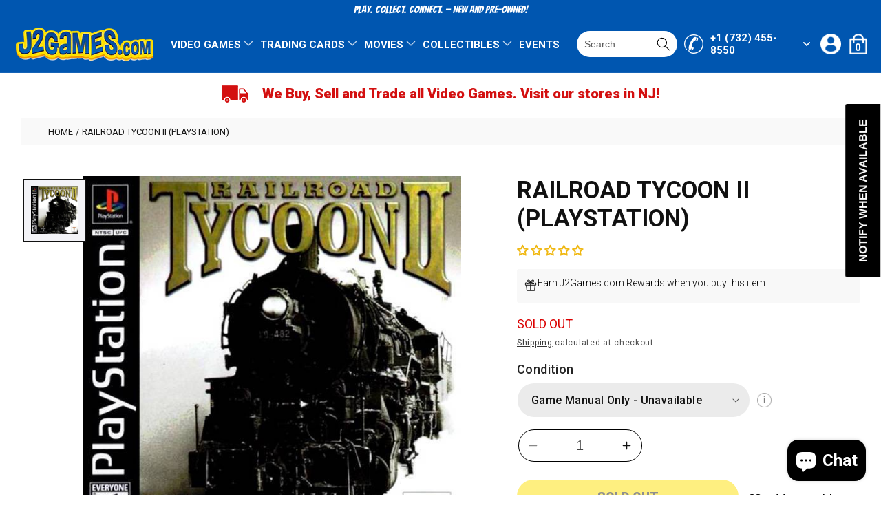

--- FILE ---
content_type: text/html; charset=utf-8
request_url: https://j2games.com/products/railroad-tycoon-ii-playstation
body_size: 86854
content:
<!doctype html>
<html class="no-js" lang="en">
  <head>
<script src="//searchserverapi.com/widgets/shopify/init.js?a=9q7H6G5H2Z"></script>
    <meta charset="utf-8">
    <meta http-equiv="X-UA-Compatible" content="IE=edge">
    <meta name="viewport" content="width=device-width,initial-scale=1">
    <meta name="theme-color" content="">
    <link rel="canonical" href="https://j2games.com/products/railroad-tycoon-ii-playstation">
    <link rel="preconnect" href="https://cdn.shopify.com" crossorigin><link rel="icon" type="image/png" href="//j2games.com/cdn/shop/files/j2games_favicon.png?crop=center&height=32&v=1680245661&width=32"><link rel="preconnect" href="https://fonts.shopifycdn.com" crossorigin><title>
      Railroad Tycoon II (Playstation)
 &ndash; J2Games</title>

    
      <meta name="description" content="Become the world&#39;s greatest living business tycoon as you test your mettle in the most challenging management simulation ever! Fight your way to the top of the career ladder as you battle to build the most prosperous transportation business in history. Overcome geological and financial hazards and face real historical ">
    

    

<meta property="og:site_name" content="J2Games">
<meta property="og:url" content="https://j2games.com/products/railroad-tycoon-ii-playstation">
<meta property="og:title" content="Railroad Tycoon II (Playstation)">
<meta property="og:type" content="product">
<meta property="og:description" content="Become the world&#39;s greatest living business tycoon as you test your mettle in the most challenging management simulation ever! Fight your way to the top of the career ladder as you battle to build the most prosperous transportation business in history. Overcome geological and financial hazards and face real historical "><meta property="og:image" content="http://j2games.com/cdn/shop/products/6429_front_a4718290-5533-4997-8c4a-5d23263a572f.jpg?v=1625077739">
  <meta property="og:image:secure_url" content="https://j2games.com/cdn/shop/products/6429_front_a4718290-5533-4997-8c4a-5d23263a572f.jpg?v=1625077739">
  <meta property="og:image:width" content="600">
  <meta property="og:image:height" content="600"><meta property="og:price:amount" content="0.00">
  <meta property="og:price:currency" content="USD"><meta name="twitter:site" content="@j2games"><meta name="twitter:card" content="summary_large_image">
<meta name="twitter:title" content="Railroad Tycoon II (Playstation)">
<meta name="twitter:description" content="Become the world&#39;s greatest living business tycoon as you test your mettle in the most challenging management simulation ever! Fight your way to the top of the career ladder as you battle to build the most prosperous transportation business in history. Overcome geological and financial hazards and face real historical ">


    <script src="//j2games.com/cdn/shop/t/27/assets/constants.js?v=165488195745554878101752243642" defer="defer"></script>
    <script src="//j2games.com/cdn/shop/t/27/assets/pubsub.js?v=2921868252632587581752243642" defer="defer"></script>
    <script src="//j2games.com/cdn/shop/t/27/assets/global.js?v=85297797553816670871752243642" defer="defer"></script>
    <script src="//j2games.com/cdn/shop/t/27/assets/jquery.min.js?v=160737389985263990141752243642" defer="defer"></script>
    <script src="//j2games.com/cdn/shop/t/27/assets/slick.min.js?v=119177116428520753221752243642" defer="defer"></script>
    <script src="//j2games.com/cdn/shop/t/27/assets/ajaxinate.js?v=71714571129310456221752243642" defer="defer"></script>
    <script src="//j2games.com/cdn/shop/t/27/assets/main.js?v=48727976806018738391752243642" defer="defer"></script>
    <script>window.performance && window.performance.mark && window.performance.mark('shopify.content_for_header.start');</script><meta name="google-site-verification" content="Tx89nH_ge3XHivdfv7OHJKwBbt_i1oCJ7JCkXcPQRd4">
<meta name="google-site-verification" content="33TpTA1TWe0tkGFpFLGSaY7QLuwhfk1fWLb8xmLRcnw">
<meta name="google-site-verification" content="Tx89nH_ge3XHivdfv7OHJKwBbt_i1oCJ7JCkXcPQRd4">
<meta id="shopify-digital-wallet" name="shopify-digital-wallet" content="/11042322/digital_wallets/dialog">
<meta name="shopify-checkout-api-token" content="c36acedcd53db523b29c341e6f993ae1">
<meta id="in-context-paypal-metadata" data-shop-id="11042322" data-venmo-supported="false" data-environment="production" data-locale="en_US" data-paypal-v4="true" data-currency="USD">
<link rel="alternate" hreflang="x-default" href="https://j2games.com/products/railroad-tycoon-ii-playstation">
<link rel="alternate" hreflang="en" href="https://j2games.com/products/railroad-tycoon-ii-playstation">
<link rel="alternate" hreflang="es" href="https://j2games.com/es/products/railroad-tycoon-ii-playstation">
<link rel="alternate" type="application/json+oembed" href="https://j2games.com/products/railroad-tycoon-ii-playstation.oembed">
<script async="async" src="/checkouts/internal/preloads.js?locale=en-US"></script>
<link rel="preconnect" href="https://shop.app" crossorigin="anonymous">
<script async="async" src="https://shop.app/checkouts/internal/preloads.js?locale=en-US&shop_id=11042322" crossorigin="anonymous"></script>
<script id="apple-pay-shop-capabilities" type="application/json">{"shopId":11042322,"countryCode":"US","currencyCode":"USD","merchantCapabilities":["supports3DS"],"merchantId":"gid:\/\/shopify\/Shop\/11042322","merchantName":"J2Games","requiredBillingContactFields":["postalAddress","email","phone"],"requiredShippingContactFields":["postalAddress","email","phone"],"shippingType":"shipping","supportedNetworks":["visa","masterCard","amex","discover","elo","jcb"],"total":{"type":"pending","label":"J2Games","amount":"1.00"},"shopifyPaymentsEnabled":true,"supportsSubscriptions":true}</script>
<script id="shopify-features" type="application/json">{"accessToken":"c36acedcd53db523b29c341e6f993ae1","betas":["rich-media-storefront-analytics"],"domain":"j2games.com","predictiveSearch":true,"shopId":11042322,"locale":"en"}</script>
<script>var Shopify = Shopify || {};
Shopify.shop = "j2games.myshopify.com";
Shopify.locale = "en";
Shopify.currency = {"active":"USD","rate":"1.0"};
Shopify.country = "US";
Shopify.theme = {"name":"Dawn - HC - 11 Jul '25","id":142477131938,"schema_name":"Dawn","schema_version":"8.0.0","theme_store_id":null,"role":"main"};
Shopify.theme.handle = "null";
Shopify.theme.style = {"id":null,"handle":null};
Shopify.cdnHost = "j2games.com/cdn";
Shopify.routes = Shopify.routes || {};
Shopify.routes.root = "/";</script>
<script type="module">!function(o){(o.Shopify=o.Shopify||{}).modules=!0}(window);</script>
<script>!function(o){function n(){var o=[];function n(){o.push(Array.prototype.slice.apply(arguments))}return n.q=o,n}var t=o.Shopify=o.Shopify||{};t.loadFeatures=n(),t.autoloadFeatures=n()}(window);</script>
<script>
  window.ShopifyPay = window.ShopifyPay || {};
  window.ShopifyPay.apiHost = "shop.app\/pay";
  window.ShopifyPay.redirectState = null;
</script>
<script id="shop-js-analytics" type="application/json">{"pageType":"product"}</script>
<script defer="defer" async type="module" src="//j2games.com/cdn/shopifycloud/shop-js/modules/v2/client.init-shop-cart-sync_BT-GjEfc.en.esm.js"></script>
<script defer="defer" async type="module" src="//j2games.com/cdn/shopifycloud/shop-js/modules/v2/chunk.common_D58fp_Oc.esm.js"></script>
<script defer="defer" async type="module" src="//j2games.com/cdn/shopifycloud/shop-js/modules/v2/chunk.modal_xMitdFEc.esm.js"></script>
<script type="module">
  await import("//j2games.com/cdn/shopifycloud/shop-js/modules/v2/client.init-shop-cart-sync_BT-GjEfc.en.esm.js");
await import("//j2games.com/cdn/shopifycloud/shop-js/modules/v2/chunk.common_D58fp_Oc.esm.js");
await import("//j2games.com/cdn/shopifycloud/shop-js/modules/v2/chunk.modal_xMitdFEc.esm.js");

  window.Shopify.SignInWithShop?.initShopCartSync?.({"fedCMEnabled":true,"windoidEnabled":true});

</script>
<script defer="defer" async type="module" src="//j2games.com/cdn/shopifycloud/shop-js/modules/v2/client.payment-terms_Ci9AEqFq.en.esm.js"></script>
<script defer="defer" async type="module" src="//j2games.com/cdn/shopifycloud/shop-js/modules/v2/chunk.common_D58fp_Oc.esm.js"></script>
<script defer="defer" async type="module" src="//j2games.com/cdn/shopifycloud/shop-js/modules/v2/chunk.modal_xMitdFEc.esm.js"></script>
<script type="module">
  await import("//j2games.com/cdn/shopifycloud/shop-js/modules/v2/client.payment-terms_Ci9AEqFq.en.esm.js");
await import("//j2games.com/cdn/shopifycloud/shop-js/modules/v2/chunk.common_D58fp_Oc.esm.js");
await import("//j2games.com/cdn/shopifycloud/shop-js/modules/v2/chunk.modal_xMitdFEc.esm.js");

  
</script>
<script>
  window.Shopify = window.Shopify || {};
  if (!window.Shopify.featureAssets) window.Shopify.featureAssets = {};
  window.Shopify.featureAssets['shop-js'] = {"shop-cart-sync":["modules/v2/client.shop-cart-sync_DZOKe7Ll.en.esm.js","modules/v2/chunk.common_D58fp_Oc.esm.js","modules/v2/chunk.modal_xMitdFEc.esm.js"],"init-fed-cm":["modules/v2/client.init-fed-cm_B6oLuCjv.en.esm.js","modules/v2/chunk.common_D58fp_Oc.esm.js","modules/v2/chunk.modal_xMitdFEc.esm.js"],"shop-cash-offers":["modules/v2/client.shop-cash-offers_D2sdYoxE.en.esm.js","modules/v2/chunk.common_D58fp_Oc.esm.js","modules/v2/chunk.modal_xMitdFEc.esm.js"],"shop-login-button":["modules/v2/client.shop-login-button_QeVjl5Y3.en.esm.js","modules/v2/chunk.common_D58fp_Oc.esm.js","modules/v2/chunk.modal_xMitdFEc.esm.js"],"pay-button":["modules/v2/client.pay-button_DXTOsIq6.en.esm.js","modules/v2/chunk.common_D58fp_Oc.esm.js","modules/v2/chunk.modal_xMitdFEc.esm.js"],"shop-button":["modules/v2/client.shop-button_DQZHx9pm.en.esm.js","modules/v2/chunk.common_D58fp_Oc.esm.js","modules/v2/chunk.modal_xMitdFEc.esm.js"],"avatar":["modules/v2/client.avatar_BTnouDA3.en.esm.js"],"init-windoid":["modules/v2/client.init-windoid_CR1B-cfM.en.esm.js","modules/v2/chunk.common_D58fp_Oc.esm.js","modules/v2/chunk.modal_xMitdFEc.esm.js"],"init-shop-for-new-customer-accounts":["modules/v2/client.init-shop-for-new-customer-accounts_C_vY_xzh.en.esm.js","modules/v2/client.shop-login-button_QeVjl5Y3.en.esm.js","modules/v2/chunk.common_D58fp_Oc.esm.js","modules/v2/chunk.modal_xMitdFEc.esm.js"],"init-shop-email-lookup-coordinator":["modules/v2/client.init-shop-email-lookup-coordinator_BI7n9ZSv.en.esm.js","modules/v2/chunk.common_D58fp_Oc.esm.js","modules/v2/chunk.modal_xMitdFEc.esm.js"],"init-shop-cart-sync":["modules/v2/client.init-shop-cart-sync_BT-GjEfc.en.esm.js","modules/v2/chunk.common_D58fp_Oc.esm.js","modules/v2/chunk.modal_xMitdFEc.esm.js"],"shop-toast-manager":["modules/v2/client.shop-toast-manager_DiYdP3xc.en.esm.js","modules/v2/chunk.common_D58fp_Oc.esm.js","modules/v2/chunk.modal_xMitdFEc.esm.js"],"init-customer-accounts":["modules/v2/client.init-customer-accounts_D9ZNqS-Q.en.esm.js","modules/v2/client.shop-login-button_QeVjl5Y3.en.esm.js","modules/v2/chunk.common_D58fp_Oc.esm.js","modules/v2/chunk.modal_xMitdFEc.esm.js"],"init-customer-accounts-sign-up":["modules/v2/client.init-customer-accounts-sign-up_iGw4briv.en.esm.js","modules/v2/client.shop-login-button_QeVjl5Y3.en.esm.js","modules/v2/chunk.common_D58fp_Oc.esm.js","modules/v2/chunk.modal_xMitdFEc.esm.js"],"shop-follow-button":["modules/v2/client.shop-follow-button_CqMgW2wH.en.esm.js","modules/v2/chunk.common_D58fp_Oc.esm.js","modules/v2/chunk.modal_xMitdFEc.esm.js"],"checkout-modal":["modules/v2/client.checkout-modal_xHeaAweL.en.esm.js","modules/v2/chunk.common_D58fp_Oc.esm.js","modules/v2/chunk.modal_xMitdFEc.esm.js"],"shop-login":["modules/v2/client.shop-login_D91U-Q7h.en.esm.js","modules/v2/chunk.common_D58fp_Oc.esm.js","modules/v2/chunk.modal_xMitdFEc.esm.js"],"lead-capture":["modules/v2/client.lead-capture_BJmE1dJe.en.esm.js","modules/v2/chunk.common_D58fp_Oc.esm.js","modules/v2/chunk.modal_xMitdFEc.esm.js"],"payment-terms":["modules/v2/client.payment-terms_Ci9AEqFq.en.esm.js","modules/v2/chunk.common_D58fp_Oc.esm.js","modules/v2/chunk.modal_xMitdFEc.esm.js"]};
</script>
<script>(function() {
  var isLoaded = false;
  function asyncLoad() {
    if (isLoaded) return;
    isLoaded = true;
    var urls = ["https:\/\/js.smile.io\/v1\/smile-shopify.js?shop=j2games.myshopify.com","https:\/\/instafeed.nfcube.com\/cdn\/aba447a36a6d6d223ad57417d03df063.js?shop=j2games.myshopify.com","https:\/\/cdn.shopify.com\/s\/files\/1\/1104\/2322\/t\/24\/assets\/subscribe-it.js?v=1725480832\u0026shop=j2games.myshopify.com","\/\/searchserverapi1.com\/widgets\/shopify\/init.js?a=9q7H6G5H2Z\u0026shop=j2games.myshopify.com"];
    for (var i = 0; i < urls.length; i++) {
      var s = document.createElement('script');
      s.type = 'text/javascript';
      s.async = true;
      s.src = urls[i];
      var x = document.getElementsByTagName('script')[0];
      x.parentNode.insertBefore(s, x);
    }
  };
  if(window.attachEvent) {
    window.attachEvent('onload', asyncLoad);
  } else {
    window.addEventListener('load', asyncLoad, false);
  }
})();</script>
<script id="__st">var __st={"a":11042322,"offset":-18000,"reqid":"37459533-13ff-4a78-b165-58cc042fc74f-1769276607","pageurl":"j2games.com\/products\/railroad-tycoon-ii-playstation","u":"d85d8ee5ada9","p":"product","rtyp":"product","rid":6891316215970};</script>
<script>window.ShopifyPaypalV4VisibilityTracking = true;</script>
<script id="captcha-bootstrap">!function(){'use strict';const t='contact',e='account',n='new_comment',o=[[t,t],['blogs',n],['comments',n],[t,'customer']],c=[[e,'customer_login'],[e,'guest_login'],[e,'recover_customer_password'],[e,'create_customer']],r=t=>t.map((([t,e])=>`form[action*='/${t}']:not([data-nocaptcha='true']) input[name='form_type'][value='${e}']`)).join(','),a=t=>()=>t?[...document.querySelectorAll(t)].map((t=>t.form)):[];function s(){const t=[...o],e=r(t);return a(e)}const i='password',u='form_key',d=['recaptcha-v3-token','g-recaptcha-response','h-captcha-response',i],f=()=>{try{return window.sessionStorage}catch{return}},m='__shopify_v',_=t=>t.elements[u];function p(t,e,n=!1){try{const o=window.sessionStorage,c=JSON.parse(o.getItem(e)),{data:r}=function(t){const{data:e,action:n}=t;return t[m]||n?{data:e,action:n}:{data:t,action:n}}(c);for(const[e,n]of Object.entries(r))t.elements[e]&&(t.elements[e].value=n);n&&o.removeItem(e)}catch(o){console.error('form repopulation failed',{error:o})}}const l='form_type',E='cptcha';function T(t){t.dataset[E]=!0}const w=window,h=w.document,L='Shopify',v='ce_forms',y='captcha';let A=!1;((t,e)=>{const n=(g='f06e6c50-85a8-45c8-87d0-21a2b65856fe',I='https://cdn.shopify.com/shopifycloud/storefront-forms-hcaptcha/ce_storefront_forms_captcha_hcaptcha.v1.5.2.iife.js',D={infoText:'Protected by hCaptcha',privacyText:'Privacy',termsText:'Terms'},(t,e,n)=>{const o=w[L][v],c=o.bindForm;if(c)return c(t,g,e,D).then(n);var r;o.q.push([[t,g,e,D],n]),r=I,A||(h.body.append(Object.assign(h.createElement('script'),{id:'captcha-provider',async:!0,src:r})),A=!0)});var g,I,D;w[L]=w[L]||{},w[L][v]=w[L][v]||{},w[L][v].q=[],w[L][y]=w[L][y]||{},w[L][y].protect=function(t,e){n(t,void 0,e),T(t)},Object.freeze(w[L][y]),function(t,e,n,w,h,L){const[v,y,A,g]=function(t,e,n){const i=e?o:[],u=t?c:[],d=[...i,...u],f=r(d),m=r(i),_=r(d.filter((([t,e])=>n.includes(e))));return[a(f),a(m),a(_),s()]}(w,h,L),I=t=>{const e=t.target;return e instanceof HTMLFormElement?e:e&&e.form},D=t=>v().includes(t);t.addEventListener('submit',(t=>{const e=I(t);if(!e)return;const n=D(e)&&!e.dataset.hcaptchaBound&&!e.dataset.recaptchaBound,o=_(e),c=g().includes(e)&&(!o||!o.value);(n||c)&&t.preventDefault(),c&&!n&&(function(t){try{if(!f())return;!function(t){const e=f();if(!e)return;const n=_(t);if(!n)return;const o=n.value;o&&e.removeItem(o)}(t);const e=Array.from(Array(32),(()=>Math.random().toString(36)[2])).join('');!function(t,e){_(t)||t.append(Object.assign(document.createElement('input'),{type:'hidden',name:u})),t.elements[u].value=e}(t,e),function(t,e){const n=f();if(!n)return;const o=[...t.querySelectorAll(`input[type='${i}']`)].map((({name:t})=>t)),c=[...d,...o],r={};for(const[a,s]of new FormData(t).entries())c.includes(a)||(r[a]=s);n.setItem(e,JSON.stringify({[m]:1,action:t.action,data:r}))}(t,e)}catch(e){console.error('failed to persist form',e)}}(e),e.submit())}));const S=(t,e)=>{t&&!t.dataset[E]&&(n(t,e.some((e=>e===t))),T(t))};for(const o of['focusin','change'])t.addEventListener(o,(t=>{const e=I(t);D(e)&&S(e,y())}));const B=e.get('form_key'),M=e.get(l),P=B&&M;t.addEventListener('DOMContentLoaded',(()=>{const t=y();if(P)for(const e of t)e.elements[l].value===M&&p(e,B);[...new Set([...A(),...v().filter((t=>'true'===t.dataset.shopifyCaptcha))])].forEach((e=>S(e,t)))}))}(h,new URLSearchParams(w.location.search),n,t,e,['guest_login'])})(!0,!0)}();</script>
<script integrity="sha256-4kQ18oKyAcykRKYeNunJcIwy7WH5gtpwJnB7kiuLZ1E=" data-source-attribution="shopify.loadfeatures" defer="defer" src="//j2games.com/cdn/shopifycloud/storefront/assets/storefront/load_feature-a0a9edcb.js" crossorigin="anonymous"></script>
<script crossorigin="anonymous" defer="defer" src="//j2games.com/cdn/shopifycloud/storefront/assets/shopify_pay/storefront-65b4c6d7.js?v=20250812"></script>
<script data-source-attribution="shopify.dynamic_checkout.dynamic.init">var Shopify=Shopify||{};Shopify.PaymentButton=Shopify.PaymentButton||{isStorefrontPortableWallets:!0,init:function(){window.Shopify.PaymentButton.init=function(){};var t=document.createElement("script");t.src="https://j2games.com/cdn/shopifycloud/portable-wallets/latest/portable-wallets.en.js",t.type="module",document.head.appendChild(t)}};
</script>
<script data-source-attribution="shopify.dynamic_checkout.buyer_consent">
  function portableWalletsHideBuyerConsent(e){var t=document.getElementById("shopify-buyer-consent"),n=document.getElementById("shopify-subscription-policy-button");t&&n&&(t.classList.add("hidden"),t.setAttribute("aria-hidden","true"),n.removeEventListener("click",e))}function portableWalletsShowBuyerConsent(e){var t=document.getElementById("shopify-buyer-consent"),n=document.getElementById("shopify-subscription-policy-button");t&&n&&(t.classList.remove("hidden"),t.removeAttribute("aria-hidden"),n.addEventListener("click",e))}window.Shopify?.PaymentButton&&(window.Shopify.PaymentButton.hideBuyerConsent=portableWalletsHideBuyerConsent,window.Shopify.PaymentButton.showBuyerConsent=portableWalletsShowBuyerConsent);
</script>
<script>
  function portableWalletsCleanup(e){e&&e.src&&console.error("Failed to load portable wallets script "+e.src);var t=document.querySelectorAll("shopify-accelerated-checkout .shopify-payment-button__skeleton, shopify-accelerated-checkout-cart .wallet-cart-button__skeleton"),e=document.getElementById("shopify-buyer-consent");for(let e=0;e<t.length;e++)t[e].remove();e&&e.remove()}function portableWalletsNotLoadedAsModule(e){e instanceof ErrorEvent&&"string"==typeof e.message&&e.message.includes("import.meta")&&"string"==typeof e.filename&&e.filename.includes("portable-wallets")&&(window.removeEventListener("error",portableWalletsNotLoadedAsModule),window.Shopify.PaymentButton.failedToLoad=e,"loading"===document.readyState?document.addEventListener("DOMContentLoaded",window.Shopify.PaymentButton.init):window.Shopify.PaymentButton.init())}window.addEventListener("error",portableWalletsNotLoadedAsModule);
</script>

<script type="module" src="https://j2games.com/cdn/shopifycloud/portable-wallets/latest/portable-wallets.en.js" onError="portableWalletsCleanup(this)" crossorigin="anonymous"></script>
<script nomodule>
  document.addEventListener("DOMContentLoaded", portableWalletsCleanup);
</script>

<link id="shopify-accelerated-checkout-styles" rel="stylesheet" media="screen" href="https://j2games.com/cdn/shopifycloud/portable-wallets/latest/accelerated-checkout-backwards-compat.css" crossorigin="anonymous">
<style id="shopify-accelerated-checkout-cart">
        #shopify-buyer-consent {
  margin-top: 1em;
  display: inline-block;
  width: 100%;
}

#shopify-buyer-consent.hidden {
  display: none;
}

#shopify-subscription-policy-button {
  background: none;
  border: none;
  padding: 0;
  text-decoration: underline;
  font-size: inherit;
  cursor: pointer;
}

#shopify-subscription-policy-button::before {
  box-shadow: none;
}

      </style>
<script id="sections-script" data-sections="header,footer" defer="defer" src="//j2games.com/cdn/shop/t/27/compiled_assets/scripts.js?v=33612"></script>
<script>window.performance && window.performance.mark && window.performance.mark('shopify.content_for_header.end');</script>


    <style data-shopify>
      @font-face {
  font-family: Roboto;
  font-weight: 400;
  font-style: normal;
  font-display: swap;
  src: url("//j2games.com/cdn/fonts/roboto/roboto_n4.2019d890f07b1852f56ce63ba45b2db45d852cba.woff2") format("woff2"),
       url("//j2games.com/cdn/fonts/roboto/roboto_n4.238690e0007583582327135619c5f7971652fa9d.woff") format("woff");
}

      @font-face {
  font-family: Roboto;
  font-weight: 700;
  font-style: normal;
  font-display: swap;
  src: url("//j2games.com/cdn/fonts/roboto/roboto_n7.f38007a10afbbde8976c4056bfe890710d51dec2.woff2") format("woff2"),
       url("//j2games.com/cdn/fonts/roboto/roboto_n7.94bfdd3e80c7be00e128703d245c207769d763f9.woff") format("woff");
}

      @font-face {
  font-family: Roboto;
  font-weight: 400;
  font-style: italic;
  font-display: swap;
  src: url("//j2games.com/cdn/fonts/roboto/roboto_i4.57ce898ccda22ee84f49e6b57ae302250655e2d4.woff2") format("woff2"),
       url("//j2games.com/cdn/fonts/roboto/roboto_i4.b21f3bd061cbcb83b824ae8c7671a82587b264bf.woff") format("woff");
}

      @font-face {
  font-family: Roboto;
  font-weight: 700;
  font-style: italic;
  font-display: swap;
  src: url("//j2games.com/cdn/fonts/roboto/roboto_i7.7ccaf9410746f2c53340607c42c43f90a9005937.woff2") format("woff2"),
       url("//j2games.com/cdn/fonts/roboto/roboto_i7.49ec21cdd7148292bffea74c62c0df6e93551516.woff") format("woff");
}

      @font-face {
  font-family: Roboto;
  font-weight: 400;
  font-style: normal;
  font-display: swap;
  src: url("//j2games.com/cdn/fonts/roboto/roboto_n4.2019d890f07b1852f56ce63ba45b2db45d852cba.woff2") format("woff2"),
       url("//j2games.com/cdn/fonts/roboto/roboto_n4.238690e0007583582327135619c5f7971652fa9d.woff") format("woff");
}


      :root {
        --font-body-family: Roboto, sans-serif;
        --font-body-style: normal;
        --font-body-weight: 400;
        --font-body-weight-bold: 700;

        --font-heading-family: Roboto, sans-serif;
        --font-heading-style: normal;
        --font-heading-weight: 400;

        --font-body-scale: 1.0;
        --font-heading-scale: 1.0;

        --color-base-text: 17, 17, 17;
        --color-shadow: 17, 17, 17;
        --color-base-background-1: 255, 255, 255;
        --color-base-background-2: 249, 249, 249;
        --color-base-solid-button-labels: 255, 255, 255;
        --color-base-outline-button-labels: 17, 17, 17;
        --color-base-accent-1: 0, 86, 176;
        --color-base-accent-2: 51, 79, 180;
        --payment-terms-background-color: #ffffff;

        --gradient-base-background-1: #ffffff;
        --gradient-base-background-2: #f9f9f9;
        --gradient-base-accent-1: #0056b0;
        --gradient-base-accent-2: #334fb4;

        --media-padding: px;
        --media-border-opacity: 0.0;
        --media-border-width: 0px;
        --media-radius: 0px;
        --media-shadow-opacity: 0.0;
        --media-shadow-horizontal-offset: 0px;
        --media-shadow-vertical-offset: 0px;
        --media-shadow-blur-radius: 0px;
        --media-shadow-visible: 0;

        --page-width: 160rem;
        --page-width-margin: 0rem;

        --product-card-image-padding: 0.0rem;
        --product-card-corner-radius: 0.0rem;
        --product-card-text-alignment: left;
        --product-card-border-width: 0.0rem;
        --product-card-border-opacity: 0.1;
        --product-card-shadow-opacity: 0.0;
        --product-card-shadow-visible: 0;
        --product-card-shadow-horizontal-offset: 0.0rem;
        --product-card-shadow-vertical-offset: 0.4rem;
        --product-card-shadow-blur-radius: 0.5rem;

        --collection-card-image-padding: 0.0rem;
        --collection-card-corner-radius: 0.0rem;
        --collection-card-text-alignment: left;
        --collection-card-border-width: 0.0rem;
        --collection-card-border-opacity: 0.0;
        --collection-card-shadow-opacity: 0.0;
        --collection-card-shadow-visible: 0;
        --collection-card-shadow-horizontal-offset: 0.0rem;
        --collection-card-shadow-vertical-offset: 0.0rem;
        --collection-card-shadow-blur-radius: 0.0rem;

        --blog-card-image-padding: 0.0rem;
        --blog-card-corner-radius: 0.0rem;
        --blog-card-text-alignment: left;
        --blog-card-border-width: 0.0rem;
        --blog-card-border-opacity: 0.1;
        --blog-card-shadow-opacity: 0.0;
        --blog-card-shadow-visible: 0;
        --blog-card-shadow-horizontal-offset: 0.0rem;
        --blog-card-shadow-vertical-offset: 0.4rem;
        --blog-card-shadow-blur-radius: 0.5rem;

        --badge-corner-radius: 4.0rem;

        --popup-border-width: 1px;
        --popup-border-opacity: 0.1;
        --popup-corner-radius: 0px;
        --popup-shadow-opacity: 0.0;
        --popup-shadow-horizontal-offset: 0px;
        --popup-shadow-vertical-offset: 4px;
        --popup-shadow-blur-radius: 5px;

        --drawer-border-width: 1px;
        --drawer-border-opacity: 0.1;
        --drawer-shadow-opacity: 0.0;
        --drawer-shadow-horizontal-offset: 0px;
        --drawer-shadow-vertical-offset: 4px;
        --drawer-shadow-blur-radius: 5px;

        --spacing-sections-desktop: 0px;
        --spacing-sections-mobile: 0px;

        --grid-desktop-vertical-spacing: 16px;
        --grid-desktop-horizontal-spacing: 32px;
        --grid-mobile-vertical-spacing: 8px;
        --grid-mobile-horizontal-spacing: 16px;

        --text-boxes-border-opacity: 0.1;
        --text-boxes-border-width: 0px;
        --text-boxes-radius: 0px;
        --text-boxes-shadow-opacity: 0.0;
        --text-boxes-shadow-visible: 0;
        --text-boxes-shadow-horizontal-offset: 0px;
        --text-boxes-shadow-vertical-offset: 4px;
        --text-boxes-shadow-blur-radius: 5px;

        --buttons-radius: 0px;
        --buttons-radius-outset: 0px;
        --buttons-border-width: 1px;
        --buttons-border-opacity: 1.0;
        --buttons-shadow-opacity: 0.0;
        --buttons-shadow-visible: 0;
        --buttons-shadow-horizontal-offset: 0px;
        --buttons-shadow-vertical-offset: 4px;
        --buttons-shadow-blur-radius: 5px;
        --buttons-border-offset: 0px;

        --inputs-radius: 0px;
        --inputs-border-width: 1px;
        --inputs-border-opacity: 0.55;
        --inputs-shadow-opacity: 0.0;
        --inputs-shadow-horizontal-offset: 0px;
        --inputs-margin-offset: 0px;
        --inputs-shadow-vertical-offset: 4px;
        --inputs-shadow-blur-radius: 5px;
        --inputs-radius-outset: 0px;

        --variant-pills-radius: 40px;
        --variant-pills-border-width: 1px;
        --variant-pills-border-opacity: 0.55;
        --variant-pills-shadow-opacity: 0.0;
        --variant-pills-shadow-horizontal-offset: 0px;
        --variant-pills-shadow-vertical-offset: 4px;
        --variant-pills-shadow-blur-radius: 5px;
      }

      *,
      *::before,
      *::after {
        box-sizing: inherit;
      }

      html {
        box-sizing: border-box;
        font-size: calc(var(--font-body-scale) * 62.5%);
        height: 100%;
      }

      body {
        display: grid;
        grid-template-rows: auto auto 1fr auto;
        grid-template-columns: 100%;
        min-height: 100%;
        margin: 0;
        font-size: 1.5rem;
        letter-spacing: 0.06rem;
        line-height: calc(1 + 0.8 / var(--font-body-scale));
        font-family: var(--font-body-family);
        font-style: var(--font-body-style);
        font-weight: var(--font-body-weight);
      }

      @media screen and (min-width: 750px) {
        body {
          font-size: 1.6rem;
        }
      }
    </style>

    <link href="//j2games.com/cdn/shop/t/27/assets/base.css?v=831047894957930821752243642" rel="stylesheet" type="text/css" media="all" />
    <link rel="preconnect" href="https://fonts.googleapis.com">
    <link rel="preconnect" href="https://fonts.gstatic.com" crossorigin>
    <link href="https://fonts.googleapis.com/css2?family=Bangers&display=swap" rel="stylesheet">
    <link href="https://fonts.googleapis.com/css2?family=Roboto:wght@100;300;400;500;700;900&display=swap" rel="stylesheet">
    <link href="//j2games.com/cdn/shop/t/27/assets/slick.css?v=97913016210365887751752243642" rel="stylesheet" type="text/css" media="all" />
    <link href="//j2games.com/cdn/shop/t/27/assets/style.css?v=128757044655446823281752243642" rel="stylesheet" type="text/css" media="all" />
    <link href="//j2games.com/cdn/shop/t/27/assets/cms.css?v=19465253254100837341752243642" rel="stylesheet" type="text/css" media="all" />
<link rel="preload" as="font" href="//j2games.com/cdn/fonts/roboto/roboto_n4.2019d890f07b1852f56ce63ba45b2db45d852cba.woff2" type="font/woff2" crossorigin><link rel="preload" as="font" href="//j2games.com/cdn/fonts/roboto/roboto_n4.2019d890f07b1852f56ce63ba45b2db45d852cba.woff2" type="font/woff2" crossorigin><link rel="stylesheet" href="//j2games.com/cdn/shop/t/27/assets/component-predictive-search.css?v=85913294783299393391752243642" media="print" onload="this.media='all'"><script>document.documentElement.className = document.documentElement.className.replace('no-js', 'js');
    if (Shopify.designMode) {
      document.documentElement.classList.add('shopify-design-mode');
    }
    </script>

   <!-- Google tag (gtag.js) --> <script async src="https://www.googletagmanager.com/gtag/js?id=G-CF7MCWCZHS"></script> <script>   window.dataLayer = window.dataLayer || [];   function gtag(){dataLayer.push(arguments);}   gtag('js', new Date());   gtag('config', 'G-CF7MCWCZHS'); </script>

    
    <link href="//j2games.com/cdn/shop/t/27/assets/hc-custom.css?v=153571195767623795631752245720" rel="stylesheet" type="text/css" media="all" />
    
  <!-- BEGIN app block: shopify://apps/judge-me-reviews/blocks/judgeme_core/61ccd3b1-a9f2-4160-9fe9-4fec8413e5d8 --><!-- Start of Judge.me Core -->






<link rel="dns-prefetch" href="https://cdn2.judge.me/cdn/widget_frontend">
<link rel="dns-prefetch" href="https://cdn.judge.me">
<link rel="dns-prefetch" href="https://cdn1.judge.me">
<link rel="dns-prefetch" href="https://api.judge.me">

<script data-cfasync='false' class='jdgm-settings-script'>window.jdgmSettings={"pagination":5,"disable_web_reviews":true,"badge_no_review_text":"No reviews","badge_n_reviews_text":"{{ n }} review/reviews","badge_star_color":"#f0b812","hide_badge_preview_if_no_reviews":true,"badge_hide_text":false,"enforce_center_preview_badge":false,"widget_title":"Customer Reviews","widget_open_form_text":"Write a review","widget_close_form_text":"Cancel review","widget_refresh_page_text":"Refresh page","widget_summary_text":"Based on {{ number_of_reviews }} review/reviews","widget_no_review_text":"Be the first to write a review","widget_name_field_text":"Display name","widget_verified_name_field_text":"Verified Name (public)","widget_name_placeholder_text":"Display name","widget_required_field_error_text":"This field is required.","widget_email_field_text":"Email address","widget_verified_email_field_text":"Verified Email (private, can not be edited)","widget_email_placeholder_text":"Your email address","widget_email_field_error_text":"Please enter a valid email address.","widget_rating_field_text":"Rating","widget_review_title_field_text":"Review Title","widget_review_title_placeholder_text":"Give your review a title","widget_review_body_field_text":"Review content","widget_review_body_placeholder_text":"Start writing here...","widget_pictures_field_text":"Picture/Video (optional)","widget_submit_review_text":"Submit Review","widget_submit_verified_review_text":"Submit Verified Review","widget_submit_success_msg_with_auto_publish":"Thank you! Please refresh the page in a few moments to see your review. You can remove or edit your review by logging into \u003ca href='https://judge.me/login' target='_blank' rel='nofollow noopener'\u003eJudge.me\u003c/a\u003e","widget_submit_success_msg_no_auto_publish":"Thank you! Your review will be published as soon as it is approved by the shop admin. You can remove or edit your review by logging into \u003ca href='https://judge.me/login' target='_blank' rel='nofollow noopener'\u003eJudge.me\u003c/a\u003e","widget_show_default_reviews_out_of_total_text":"Showing {{ n_reviews_shown }} out of {{ n_reviews }} reviews.","widget_show_all_link_text":"Show all","widget_show_less_link_text":"Show less","widget_author_said_text":"{{ reviewer_name }} said:","widget_days_text":"{{ n }} days ago","widget_weeks_text":"{{ n }} week/weeks ago","widget_months_text":"{{ n }} month/months ago","widget_years_text":"{{ n }} year/years ago","widget_yesterday_text":"Yesterday","widget_today_text":"Today","widget_replied_text":"\u003e\u003e {{ shop_name }} replied:","widget_read_more_text":"Read more","widget_reviewer_name_as_initial":"","widget_rating_filter_color":"","widget_rating_filter_see_all_text":"See all reviews","widget_sorting_most_recent_text":"Most Recent","widget_sorting_highest_rating_text":"Highest Rating","widget_sorting_lowest_rating_text":"Lowest Rating","widget_sorting_with_pictures_text":"Only Pictures","widget_sorting_most_helpful_text":"Most Helpful","widget_open_question_form_text":"Ask a question","widget_reviews_subtab_text":"Reviews","widget_questions_subtab_text":"Questions","widget_question_label_text":"Question","widget_answer_label_text":"Answer","widget_question_placeholder_text":"Write your question here","widget_submit_question_text":"Submit Question","widget_question_submit_success_text":"Thank you for your question! We will notify you once it gets answered.","widget_star_color":"#f0b812","verified_badge_text":"Verified","verified_badge_bg_color":"","verified_badge_text_color":"","verified_badge_placement":"left-of-reviewer-name","widget_review_max_height":"","widget_hide_border":false,"widget_social_share":false,"widget_thumb":false,"widget_review_location_show":false,"widget_location_format":"","all_reviews_include_out_of_store_products":true,"all_reviews_out_of_store_text":"(out of store)","all_reviews_pagination":100,"all_reviews_product_name_prefix_text":"about","enable_review_pictures":false,"enable_question_anwser":false,"widget_theme":"","review_date_format":"mm/dd/yyyy","default_sort_method":"most-recent","widget_product_reviews_subtab_text":"Product Reviews","widget_shop_reviews_subtab_text":"Shop Reviews","widget_other_products_reviews_text":"Reviews for other products","widget_store_reviews_subtab_text":"Store reviews","widget_no_store_reviews_text":"This store hasn't received any reviews yet","widget_web_restriction_product_reviews_text":"This product hasn't received any reviews yet","widget_no_items_text":"No items found","widget_show_more_text":"Show more","widget_write_a_store_review_text":"Write a Store Review","widget_other_languages_heading":"Reviews in Other Languages","widget_translate_review_text":"Translate review to {{ language }}","widget_translating_review_text":"Translating...","widget_show_original_translation_text":"Show original ({{ language }})","widget_translate_review_failed_text":"Review couldn't be translated.","widget_translate_review_retry_text":"Retry","widget_translate_review_try_again_later_text":"Try again later","show_product_url_for_grouped_product":false,"widget_sorting_pictures_first_text":"Pictures First","show_pictures_on_all_rev_page_mobile":false,"show_pictures_on_all_rev_page_desktop":false,"floating_tab_hide_mobile_install_preference":false,"floating_tab_button_name":"★ Reviews","floating_tab_title":"Let customers speak for us","floating_tab_button_color":"","floating_tab_button_background_color":"","floating_tab_url":"","floating_tab_url_enabled":false,"floating_tab_tab_style":"text","all_reviews_text_badge_text":"Customers rate us {{ shop.metafields.judgeme.all_reviews_rating | round: 1 }}/5 based on {{ shop.metafields.judgeme.all_reviews_count }} reviews.","all_reviews_text_badge_text_branded_style":"{{ shop.metafields.judgeme.all_reviews_rating | round: 1 }} out of 5 stars based on {{ shop.metafields.judgeme.all_reviews_count }} reviews","is_all_reviews_text_badge_a_link":false,"show_stars_for_all_reviews_text_badge":false,"all_reviews_text_badge_url":"","all_reviews_text_style":"text","all_reviews_text_color_style":"judgeme_brand_color","all_reviews_text_color":"#108474","all_reviews_text_show_jm_brand":true,"featured_carousel_show_header":true,"featured_carousel_title":"Let customers speak for us","testimonials_carousel_title":"Customers are saying","videos_carousel_title":"Real customer stories","cards_carousel_title":"Customers are saying","featured_carousel_count_text":"from {{ n }} reviews","featured_carousel_add_link_to_all_reviews_page":false,"featured_carousel_url":"","featured_carousel_show_images":true,"featured_carousel_autoslide_interval":5,"featured_carousel_arrows_on_the_sides":false,"featured_carousel_height":250,"featured_carousel_width":80,"featured_carousel_image_size":0,"featured_carousel_image_height":250,"featured_carousel_arrow_color":"#eeeeee","verified_count_badge_style":"vintage","verified_count_badge_orientation":"horizontal","verified_count_badge_color_style":"judgeme_brand_color","verified_count_badge_color":"#108474","is_verified_count_badge_a_link":false,"verified_count_badge_url":"","verified_count_badge_show_jm_brand":true,"widget_rating_preset_default":5,"widget_first_sub_tab":"product-reviews","widget_show_histogram":true,"widget_histogram_use_custom_color":false,"widget_pagination_use_custom_color":false,"widget_star_use_custom_color":false,"widget_verified_badge_use_custom_color":false,"widget_write_review_use_custom_color":false,"picture_reminder_submit_button":"Upload Pictures","enable_review_videos":false,"mute_video_by_default":false,"widget_sorting_videos_first_text":"Videos First","widget_review_pending_text":"Pending","featured_carousel_items_for_large_screen":3,"social_share_options_order":"Facebook,Twitter","remove_microdata_snippet":true,"disable_json_ld":false,"enable_json_ld_products":false,"preview_badge_show_question_text":false,"preview_badge_no_question_text":"No questions","preview_badge_n_question_text":"{{ number_of_questions }} question/questions","qa_badge_show_icon":false,"qa_badge_position":"same-row","remove_judgeme_branding":false,"widget_add_search_bar":false,"widget_search_bar_placeholder":"Search","widget_sorting_verified_only_text":"Verified only","featured_carousel_theme":"default","featured_carousel_show_rating":true,"featured_carousel_show_title":true,"featured_carousel_show_body":true,"featured_carousel_show_date":false,"featured_carousel_show_reviewer":true,"featured_carousel_show_product":false,"featured_carousel_header_background_color":"#108474","featured_carousel_header_text_color":"#ffffff","featured_carousel_name_product_separator":"reviewed","featured_carousel_full_star_background":"#108474","featured_carousel_empty_star_background":"#dadada","featured_carousel_vertical_theme_background":"#f9fafb","featured_carousel_verified_badge_enable":false,"featured_carousel_verified_badge_color":"#108474","featured_carousel_border_style":"round","featured_carousel_review_line_length_limit":3,"featured_carousel_more_reviews_button_text":"Read more reviews","featured_carousel_view_product_button_text":"View product","all_reviews_page_load_reviews_on":"scroll","all_reviews_page_load_more_text":"Load More Reviews","disable_fb_tab_reviews":false,"enable_ajax_cdn_cache":false,"widget_public_name_text":"displayed publicly like","default_reviewer_name":"John Smith","default_reviewer_name_has_non_latin":true,"widget_reviewer_anonymous":"Anonymous","medals_widget_title":"Judge.me Review Medals","medals_widget_background_color":"#f9fafb","medals_widget_position":"footer_all_pages","medals_widget_border_color":"#f9fafb","medals_widget_verified_text_position":"left","medals_widget_use_monochromatic_version":false,"medals_widget_elements_color":"#108474","show_reviewer_avatar":true,"widget_invalid_yt_video_url_error_text":"Not a YouTube video URL","widget_max_length_field_error_text":"Please enter no more than {0} characters.","widget_show_country_flag":false,"widget_show_collected_via_shop_app":true,"widget_verified_by_shop_badge_style":"light","widget_verified_by_shop_text":"Verified by Shop","widget_show_photo_gallery":false,"widget_load_with_code_splitting":true,"widget_ugc_install_preference":false,"widget_ugc_title":"Made by us, Shared by you","widget_ugc_subtitle":"Tag us to see your picture featured in our page","widget_ugc_arrows_color":"#ffffff","widget_ugc_primary_button_text":"Buy Now","widget_ugc_primary_button_background_color":"#108474","widget_ugc_primary_button_text_color":"#ffffff","widget_ugc_primary_button_border_width":"0","widget_ugc_primary_button_border_style":"none","widget_ugc_primary_button_border_color":"#108474","widget_ugc_primary_button_border_radius":"25","widget_ugc_secondary_button_text":"Load More","widget_ugc_secondary_button_background_color":"#ffffff","widget_ugc_secondary_button_text_color":"#108474","widget_ugc_secondary_button_border_width":"2","widget_ugc_secondary_button_border_style":"solid","widget_ugc_secondary_button_border_color":"#108474","widget_ugc_secondary_button_border_radius":"25","widget_ugc_reviews_button_text":"View Reviews","widget_ugc_reviews_button_background_color":"#ffffff","widget_ugc_reviews_button_text_color":"#108474","widget_ugc_reviews_button_border_width":"2","widget_ugc_reviews_button_border_style":"solid","widget_ugc_reviews_button_border_color":"#108474","widget_ugc_reviews_button_border_radius":"25","widget_ugc_reviews_button_link_to":"judgeme-reviews-page","widget_ugc_show_post_date":true,"widget_ugc_max_width":"800","widget_rating_metafield_value_type":true,"widget_primary_color":"#108474","widget_enable_secondary_color":false,"widget_secondary_color":"#edf5f5","widget_summary_average_rating_text":"{{ average_rating }} out of 5","widget_media_grid_title":"Customer photos \u0026 videos","widget_media_grid_see_more_text":"See more","widget_round_style":false,"widget_show_product_medals":true,"widget_verified_by_judgeme_text":"Verified by Judge.me","widget_show_store_medals":true,"widget_verified_by_judgeme_text_in_store_medals":"Verified by Judge.me","widget_media_field_exceed_quantity_message":"Sorry, we can only accept {{ max_media }} for one review.","widget_media_field_exceed_limit_message":"{{ file_name }} is too large, please select a {{ media_type }} less than {{ size_limit }}MB.","widget_review_submitted_text":"Review Submitted!","widget_question_submitted_text":"Question Submitted!","widget_close_form_text_question":"Cancel","widget_write_your_answer_here_text":"Write your answer here","widget_enabled_branded_link":true,"widget_show_collected_by_judgeme":true,"widget_reviewer_name_color":"","widget_write_review_text_color":"","widget_write_review_bg_color":"","widget_collected_by_judgeme_text":"collected by Judge.me","widget_pagination_type":"standard","widget_load_more_text":"Load More","widget_load_more_color":"#108474","widget_full_review_text":"Full Review","widget_read_more_reviews_text":"Read More Reviews","widget_read_questions_text":"Read Questions","widget_questions_and_answers_text":"Questions \u0026 Answers","widget_verified_by_text":"Verified by","widget_verified_text":"Verified","widget_number_of_reviews_text":"{{ number_of_reviews }} reviews","widget_back_button_text":"Back","widget_next_button_text":"Next","widget_custom_forms_filter_button":"Filters","custom_forms_style":"horizontal","widget_show_review_information":false,"how_reviews_are_collected":"How reviews are collected?","widget_show_review_keywords":false,"widget_gdpr_statement":"How we use your data: We'll only contact you about the review you left, and only if necessary. By submitting your review, you agree to Judge.me's \u003ca href='https://judge.me/terms' target='_blank' rel='nofollow noopener'\u003eterms\u003c/a\u003e, \u003ca href='https://judge.me/privacy' target='_blank' rel='nofollow noopener'\u003eprivacy\u003c/a\u003e and \u003ca href='https://judge.me/content-policy' target='_blank' rel='nofollow noopener'\u003econtent\u003c/a\u003e policies.","widget_multilingual_sorting_enabled":false,"widget_translate_review_content_enabled":false,"widget_translate_review_content_method":"manual","popup_widget_review_selection":"automatically_with_pictures","popup_widget_round_border_style":true,"popup_widget_show_title":true,"popup_widget_show_body":true,"popup_widget_show_reviewer":false,"popup_widget_show_product":true,"popup_widget_show_pictures":true,"popup_widget_use_review_picture":true,"popup_widget_show_on_home_page":true,"popup_widget_show_on_product_page":true,"popup_widget_show_on_collection_page":true,"popup_widget_show_on_cart_page":true,"popup_widget_position":"bottom_left","popup_widget_first_review_delay":5,"popup_widget_duration":5,"popup_widget_interval":5,"popup_widget_review_count":5,"popup_widget_hide_on_mobile":true,"review_snippet_widget_round_border_style":true,"review_snippet_widget_card_color":"#FFFFFF","review_snippet_widget_slider_arrows_background_color":"#FFFFFF","review_snippet_widget_slider_arrows_color":"#000000","review_snippet_widget_star_color":"#108474","show_product_variant":false,"all_reviews_product_variant_label_text":"Variant: ","widget_show_verified_branding":false,"widget_ai_summary_title":"Customers say","widget_ai_summary_disclaimer":"AI-powered review summary based on recent customer reviews","widget_show_ai_summary":false,"widget_show_ai_summary_bg":false,"widget_show_review_title_input":true,"redirect_reviewers_invited_via_email":"review_widget","request_store_review_after_product_review":false,"request_review_other_products_in_order":false,"review_form_color_scheme":"default","review_form_corner_style":"square","review_form_star_color":{},"review_form_text_color":"#333333","review_form_background_color":"#ffffff","review_form_field_background_color":"#fafafa","review_form_button_color":{},"review_form_button_text_color":"#ffffff","review_form_modal_overlay_color":"#000000","review_content_screen_title_text":"How would you rate this product?","review_content_introduction_text":"We would love it if you would share a bit about your experience.","store_review_form_title_text":"How would you rate this store?","store_review_form_introduction_text":"We would love it if you would share a bit about your experience.","show_review_guidance_text":true,"one_star_review_guidance_text":"Poor","five_star_review_guidance_text":"Great","customer_information_screen_title_text":"About you","customer_information_introduction_text":"Please tell us more about you.","custom_questions_screen_title_text":"Your experience in more detail","custom_questions_introduction_text":"Here are a few questions to help us understand more about your experience.","review_submitted_screen_title_text":"Thanks for your review!","review_submitted_screen_thank_you_text":"We are processing it and it will appear on the store soon.","review_submitted_screen_email_verification_text":"Please confirm your email by clicking the link we just sent you. This helps us keep reviews authentic.","review_submitted_request_store_review_text":"Would you like to share your experience of shopping with us?","review_submitted_review_other_products_text":"Would you like to review these products?","store_review_screen_title_text":"Would you like to share your experience of shopping with us?","store_review_introduction_text":"We value your feedback and use it to improve. Please share any thoughts or suggestions you have.","reviewer_media_screen_title_picture_text":"Share a picture","reviewer_media_introduction_picture_text":"Upload a photo to support your review.","reviewer_media_screen_title_video_text":"Share a video","reviewer_media_introduction_video_text":"Upload a video to support your review.","reviewer_media_screen_title_picture_or_video_text":"Share a picture or video","reviewer_media_introduction_picture_or_video_text":"Upload a photo or video to support your review.","reviewer_media_youtube_url_text":"Paste your Youtube URL here","advanced_settings_next_step_button_text":"Next","advanced_settings_close_review_button_text":"Close","modal_write_review_flow":false,"write_review_flow_required_text":"Required","write_review_flow_privacy_message_text":"We respect your privacy.","write_review_flow_anonymous_text":"Post review as anonymous","write_review_flow_visibility_text":"This won't be visible to other customers.","write_review_flow_multiple_selection_help_text":"Select as many as you like","write_review_flow_single_selection_help_text":"Select one option","write_review_flow_required_field_error_text":"This field is required","write_review_flow_invalid_email_error_text":"Please enter a valid email address","write_review_flow_max_length_error_text":"Max. {{ max_length }} characters.","write_review_flow_media_upload_text":"\u003cb\u003eClick to upload\u003c/b\u003e or drag and drop","write_review_flow_gdpr_statement":"We'll only contact you about your review if necessary. By submitting your review, you agree to our \u003ca href='https://judge.me/terms' target='_blank' rel='nofollow noopener'\u003eterms and conditions\u003c/a\u003e and \u003ca href='https://judge.me/privacy' target='_blank' rel='nofollow noopener'\u003eprivacy policy\u003c/a\u003e.","rating_only_reviews_enabled":false,"show_negative_reviews_help_screen":false,"new_review_flow_help_screen_rating_threshold":3,"negative_review_resolution_screen_title_text":"Tell us more","negative_review_resolution_text":"Your experience matters to us. If there were issues with your purchase, we're here to help. Feel free to reach out to us, we'd love the opportunity to make things right.","negative_review_resolution_button_text":"Contact us","negative_review_resolution_proceed_with_review_text":"Leave a review","negative_review_resolution_subject":"Issue with purchase from {{ shop_name }}.{{ order_name }}","preview_badge_collection_page_install_status":false,"widget_review_custom_css":"","preview_badge_custom_css":"","preview_badge_stars_count":"5-stars","featured_carousel_custom_css":"","floating_tab_custom_css":"","all_reviews_widget_custom_css":"","medals_widget_custom_css":"","verified_badge_custom_css":"","all_reviews_text_custom_css":"","transparency_badges_collected_via_store_invite":false,"transparency_badges_from_another_provider":false,"transparency_badges_collected_from_store_visitor":false,"transparency_badges_collected_by_verified_review_provider":false,"transparency_badges_earned_reward":false,"transparency_badges_collected_via_store_invite_text":"Review collected via store invitation","transparency_badges_from_another_provider_text":"Review collected from another provider","transparency_badges_collected_from_store_visitor_text":"Review collected from a store visitor","transparency_badges_written_in_google_text":"Review written in Google","transparency_badges_written_in_etsy_text":"Review written in Etsy","transparency_badges_written_in_shop_app_text":"Review written in Shop App","transparency_badges_earned_reward_text":"Review earned a reward for future purchase","product_review_widget_per_page":10,"widget_store_review_label_text":"Review about the store","checkout_comment_extension_title_on_product_page":"Customer Comments","checkout_comment_extension_num_latest_comment_show":5,"checkout_comment_extension_format":"name_and_timestamp","checkout_comment_customer_name":"last_initial","checkout_comment_comment_notification":true,"preview_badge_collection_page_install_preference":true,"preview_badge_home_page_install_preference":true,"preview_badge_product_page_install_preference":true,"review_widget_install_preference":"","review_carousel_install_preference":false,"floating_reviews_tab_install_preference":"none","verified_reviews_count_badge_install_preference":false,"all_reviews_text_install_preference":false,"review_widget_best_location":true,"judgeme_medals_install_preference":false,"review_widget_revamp_enabled":true,"review_widget_qna_enabled":false,"review_widget_revamp_dual_publish_end_date":"2026-01-22T17:35:27.000+00:00","review_widget_header_theme":"minimal","review_widget_widget_title_enabled":true,"review_widget_header_text_size":"medium","review_widget_header_text_weight":"regular","review_widget_average_rating_style":"compact","review_widget_bar_chart_enabled":true,"review_widget_bar_chart_type":"numbers","review_widget_bar_chart_style":"standard","review_widget_expanded_media_gallery_enabled":false,"review_widget_reviews_section_theme":"standard","review_widget_image_style":"thumbnails","review_widget_review_image_ratio":"square","review_widget_stars_size":"medium","review_widget_verified_badge":"standard_text","review_widget_review_title_text_size":"medium","review_widget_review_text_size":"medium","review_widget_review_text_length":"medium","review_widget_number_of_columns_desktop":3,"review_widget_carousel_transition_speed":5,"review_widget_custom_questions_answers_display":"always","review_widget_button_text_color":"#FFFFFF","review_widget_text_color":"#000000","review_widget_lighter_text_color":"#7B7B7B","review_widget_corner_styling":"soft","review_widget_review_word_singular":"review","review_widget_review_word_plural":"reviews","review_widget_voting_label":"Helpful?","review_widget_shop_reply_label":"Reply from {{ shop_name }}:","review_widget_filters_title":"Filters","qna_widget_question_word_singular":"Question","qna_widget_question_word_plural":"Questions","qna_widget_answer_reply_label":"Answer from {{ answerer_name }}:","qna_content_screen_title_text":"Ask a question about this product","qna_widget_question_required_field_error_text":"Please enter your question.","qna_widget_flow_gdpr_statement":"We'll only contact you about your question if necessary. By submitting your question, you agree to our \u003ca href='https://judge.me/terms' target='_blank' rel='nofollow noopener'\u003eterms and conditions\u003c/a\u003e and \u003ca href='https://judge.me/privacy' target='_blank' rel='nofollow noopener'\u003eprivacy policy\u003c/a\u003e.","qna_widget_question_submitted_text":"Thanks for your question!","qna_widget_close_form_text_question":"Close","qna_widget_question_submit_success_text":"We’ll notify you by email when your question is answered.","all_reviews_widget_v2025_enabled":false,"all_reviews_widget_v2025_header_theme":"default","all_reviews_widget_v2025_widget_title_enabled":true,"all_reviews_widget_v2025_header_text_size":"medium","all_reviews_widget_v2025_header_text_weight":"regular","all_reviews_widget_v2025_average_rating_style":"compact","all_reviews_widget_v2025_bar_chart_enabled":true,"all_reviews_widget_v2025_bar_chart_type":"numbers","all_reviews_widget_v2025_bar_chart_style":"standard","all_reviews_widget_v2025_expanded_media_gallery_enabled":false,"all_reviews_widget_v2025_show_store_medals":true,"all_reviews_widget_v2025_show_photo_gallery":true,"all_reviews_widget_v2025_show_review_keywords":false,"all_reviews_widget_v2025_show_ai_summary":false,"all_reviews_widget_v2025_show_ai_summary_bg":false,"all_reviews_widget_v2025_add_search_bar":false,"all_reviews_widget_v2025_default_sort_method":"most-recent","all_reviews_widget_v2025_reviews_per_page":10,"all_reviews_widget_v2025_reviews_section_theme":"default","all_reviews_widget_v2025_image_style":"thumbnails","all_reviews_widget_v2025_review_image_ratio":"square","all_reviews_widget_v2025_stars_size":"medium","all_reviews_widget_v2025_verified_badge":"bold_badge","all_reviews_widget_v2025_review_title_text_size":"medium","all_reviews_widget_v2025_review_text_size":"medium","all_reviews_widget_v2025_review_text_length":"medium","all_reviews_widget_v2025_number_of_columns_desktop":3,"all_reviews_widget_v2025_carousel_transition_speed":5,"all_reviews_widget_v2025_custom_questions_answers_display":"always","all_reviews_widget_v2025_show_product_variant":false,"all_reviews_widget_v2025_show_reviewer_avatar":true,"all_reviews_widget_v2025_reviewer_name_as_initial":"","all_reviews_widget_v2025_review_location_show":false,"all_reviews_widget_v2025_location_format":"","all_reviews_widget_v2025_show_country_flag":false,"all_reviews_widget_v2025_verified_by_shop_badge_style":"light","all_reviews_widget_v2025_social_share":false,"all_reviews_widget_v2025_social_share_options_order":"Facebook,Twitter,LinkedIn,Pinterest","all_reviews_widget_v2025_pagination_type":"standard","all_reviews_widget_v2025_button_text_color":"#FFFFFF","all_reviews_widget_v2025_text_color":"#000000","all_reviews_widget_v2025_lighter_text_color":"#7B7B7B","all_reviews_widget_v2025_corner_styling":"soft","all_reviews_widget_v2025_title":"Customer reviews","all_reviews_widget_v2025_ai_summary_title":"Customers say about this store","all_reviews_widget_v2025_no_review_text":"Be the first to write a review","platform":"shopify","branding_url":"https://app.judge.me/reviews/stores/j2games.com","branding_text":"Powered by Judge.me","locale":"en","reply_name":"J2Games","widget_version":"3.0","footer":true,"autopublish":true,"review_dates":true,"enable_custom_form":false,"shop_use_review_site":true,"shop_locale":"en","enable_multi_locales_translations":true,"show_review_title_input":true,"review_verification_email_status":"always","can_be_branded":true,"reply_name_text":"J2Games"};</script> <style class='jdgm-settings-style'>.jdgm-xx{left:0}:root{--jdgm-primary-color: #108474;--jdgm-secondary-color: rgba(16,132,116,0.1);--jdgm-star-color: #f0b812;--jdgm-write-review-text-color: white;--jdgm-write-review-bg-color: #108474;--jdgm-paginate-color: #108474;--jdgm-border-radius: 0;--jdgm-reviewer-name-color: #108474}.jdgm-histogram__bar-content{background-color:#108474}.jdgm-rev[data-verified-buyer=true] .jdgm-rev__icon.jdgm-rev__icon:after,.jdgm-rev__buyer-badge.jdgm-rev__buyer-badge{color:white;background-color:#108474}.jdgm-review-widget--small .jdgm-gallery.jdgm-gallery .jdgm-gallery__thumbnail-link:nth-child(8) .jdgm-gallery__thumbnail-wrapper.jdgm-gallery__thumbnail-wrapper:before{content:"See more"}@media only screen and (min-width: 768px){.jdgm-gallery.jdgm-gallery .jdgm-gallery__thumbnail-link:nth-child(8) .jdgm-gallery__thumbnail-wrapper.jdgm-gallery__thumbnail-wrapper:before{content:"See more"}}.jdgm-preview-badge .jdgm-star.jdgm-star{color:#f0b812}.jdgm-widget .jdgm-write-rev-link{display:none}.jdgm-widget .jdgm-rev-widg[data-number-of-reviews='0']{display:none}.jdgm-prev-badge[data-average-rating='0.00']{display:none !important}.jdgm-author-all-initials{display:none !important}.jdgm-author-last-initial{display:none !important}.jdgm-rev-widg__title{visibility:hidden}.jdgm-rev-widg__summary-text{visibility:hidden}.jdgm-prev-badge__text{visibility:hidden}.jdgm-rev__prod-link-prefix:before{content:'about'}.jdgm-rev__variant-label:before{content:'Variant: '}.jdgm-rev__out-of-store-text:before{content:'(out of store)'}@media only screen and (min-width: 768px){.jdgm-rev__pics .jdgm-rev_all-rev-page-picture-separator,.jdgm-rev__pics .jdgm-rev__product-picture{display:none}}@media only screen and (max-width: 768px){.jdgm-rev__pics .jdgm-rev_all-rev-page-picture-separator,.jdgm-rev__pics .jdgm-rev__product-picture{display:none}}.jdgm-verified-count-badget[data-from-snippet="true"]{display:none !important}.jdgm-carousel-wrapper[data-from-snippet="true"]{display:none !important}.jdgm-all-reviews-text[data-from-snippet="true"]{display:none !important}.jdgm-medals-section[data-from-snippet="true"]{display:none !important}.jdgm-ugc-media-wrapper[data-from-snippet="true"]{display:none !important}.jdgm-rev__transparency-badge[data-badge-type="review_collected_via_store_invitation"]{display:none !important}.jdgm-rev__transparency-badge[data-badge-type="review_collected_from_another_provider"]{display:none !important}.jdgm-rev__transparency-badge[data-badge-type="review_collected_from_store_visitor"]{display:none !important}.jdgm-rev__transparency-badge[data-badge-type="review_written_in_etsy"]{display:none !important}.jdgm-rev__transparency-badge[data-badge-type="review_written_in_google_business"]{display:none !important}.jdgm-rev__transparency-badge[data-badge-type="review_written_in_shop_app"]{display:none !important}.jdgm-rev__transparency-badge[data-badge-type="review_earned_for_future_purchase"]{display:none !important}.jdgm-review-snippet-widget .jdgm-rev-snippet-widget__cards-container .jdgm-rev-snippet-card{border-radius:8px;background:#fff}.jdgm-review-snippet-widget .jdgm-rev-snippet-widget__cards-container .jdgm-rev-snippet-card__rev-rating .jdgm-star{color:#108474}.jdgm-review-snippet-widget .jdgm-rev-snippet-widget__prev-btn,.jdgm-review-snippet-widget .jdgm-rev-snippet-widget__next-btn{border-radius:50%;background:#fff}.jdgm-review-snippet-widget .jdgm-rev-snippet-widget__prev-btn>svg,.jdgm-review-snippet-widget .jdgm-rev-snippet-widget__next-btn>svg{fill:#000}.jdgm-full-rev-modal.rev-snippet-widget .jm-mfp-container .jm-mfp-content,.jdgm-full-rev-modal.rev-snippet-widget .jm-mfp-container .jdgm-full-rev__icon,.jdgm-full-rev-modal.rev-snippet-widget .jm-mfp-container .jdgm-full-rev__pic-img,.jdgm-full-rev-modal.rev-snippet-widget .jm-mfp-container .jdgm-full-rev__reply{border-radius:8px}.jdgm-full-rev-modal.rev-snippet-widget .jm-mfp-container .jdgm-full-rev[data-verified-buyer="true"] .jdgm-full-rev__icon::after{border-radius:8px}.jdgm-full-rev-modal.rev-snippet-widget .jm-mfp-container .jdgm-full-rev .jdgm-rev__buyer-badge{border-radius:calc( 8px / 2 )}.jdgm-full-rev-modal.rev-snippet-widget .jm-mfp-container .jdgm-full-rev .jdgm-full-rev__replier::before{content:'J2Games'}.jdgm-full-rev-modal.rev-snippet-widget .jm-mfp-container .jdgm-full-rev .jdgm-full-rev__product-button{border-radius:calc( 8px * 6 )}
</style> <style class='jdgm-settings-style'></style>

  
  
  
  <style class='jdgm-miracle-styles'>
  @-webkit-keyframes jdgm-spin{0%{-webkit-transform:rotate(0deg);-ms-transform:rotate(0deg);transform:rotate(0deg)}100%{-webkit-transform:rotate(359deg);-ms-transform:rotate(359deg);transform:rotate(359deg)}}@keyframes jdgm-spin{0%{-webkit-transform:rotate(0deg);-ms-transform:rotate(0deg);transform:rotate(0deg)}100%{-webkit-transform:rotate(359deg);-ms-transform:rotate(359deg);transform:rotate(359deg)}}@font-face{font-family:'JudgemeStar';src:url("[data-uri]") format("woff");font-weight:normal;font-style:normal}.jdgm-star{font-family:'JudgemeStar';display:inline !important;text-decoration:none !important;padding:0 4px 0 0 !important;margin:0 !important;font-weight:bold;opacity:1;-webkit-font-smoothing:antialiased;-moz-osx-font-smoothing:grayscale}.jdgm-star:hover{opacity:1}.jdgm-star:last-of-type{padding:0 !important}.jdgm-star.jdgm--on:before{content:"\e000"}.jdgm-star.jdgm--off:before{content:"\e001"}.jdgm-star.jdgm--half:before{content:"\e002"}.jdgm-widget *{margin:0;line-height:1.4;-webkit-box-sizing:border-box;-moz-box-sizing:border-box;box-sizing:border-box;-webkit-overflow-scrolling:touch}.jdgm-hidden{display:none !important;visibility:hidden !important}.jdgm-temp-hidden{display:none}.jdgm-spinner{width:40px;height:40px;margin:auto;border-radius:50%;border-top:2px solid #eee;border-right:2px solid #eee;border-bottom:2px solid #eee;border-left:2px solid #ccc;-webkit-animation:jdgm-spin 0.8s infinite linear;animation:jdgm-spin 0.8s infinite linear}.jdgm-prev-badge{display:block !important}

</style>


  
  
   


<script data-cfasync='false' class='jdgm-script'>
!function(e){window.jdgm=window.jdgm||{},jdgm.CDN_HOST="https://cdn2.judge.me/cdn/widget_frontend/",jdgm.CDN_HOST_ALT="https://cdn2.judge.me/cdn/widget_frontend/",jdgm.API_HOST="https://api.judge.me/",jdgm.CDN_BASE_URL="https://cdn.shopify.com/extensions/019beb2a-7cf9-7238-9765-11a892117c03/judgeme-extensions-316/assets/",
jdgm.docReady=function(d){(e.attachEvent?"complete"===e.readyState:"loading"!==e.readyState)?
setTimeout(d,0):e.addEventListener("DOMContentLoaded",d)},jdgm.loadCSS=function(d,t,o,a){
!o&&jdgm.loadCSS.requestedUrls.indexOf(d)>=0||(jdgm.loadCSS.requestedUrls.push(d),
(a=e.createElement("link")).rel="stylesheet",a.class="jdgm-stylesheet",a.media="nope!",
a.href=d,a.onload=function(){this.media="all",t&&setTimeout(t)},e.body.appendChild(a))},
jdgm.loadCSS.requestedUrls=[],jdgm.loadJS=function(e,d){var t=new XMLHttpRequest;
t.onreadystatechange=function(){4===t.readyState&&(Function(t.response)(),d&&d(t.response))},
t.open("GET",e),t.onerror=function(){if(e.indexOf(jdgm.CDN_HOST)===0&&jdgm.CDN_HOST_ALT!==jdgm.CDN_HOST){var f=e.replace(jdgm.CDN_HOST,jdgm.CDN_HOST_ALT);jdgm.loadJS(f,d)}},t.send()},jdgm.docReady((function(){(window.jdgmLoadCSS||e.querySelectorAll(
".jdgm-widget, .jdgm-all-reviews-page").length>0)&&(jdgmSettings.widget_load_with_code_splitting?
parseFloat(jdgmSettings.widget_version)>=3?jdgm.loadCSS(jdgm.CDN_HOST+"widget_v3/base.css"):
jdgm.loadCSS(jdgm.CDN_HOST+"widget/base.css"):jdgm.loadCSS(jdgm.CDN_HOST+"shopify_v2.css"),
jdgm.loadJS(jdgm.CDN_HOST+"loa"+"der.js"))}))}(document);
</script>
<noscript><link rel="stylesheet" type="text/css" media="all" href="https://cdn2.judge.me/cdn/widget_frontend/shopify_v2.css"></noscript>

<!-- BEGIN app snippet: theme_fix_tags --><script>
  (function() {
    var jdgmThemeFixes = null;
    if (!jdgmThemeFixes) return;
    var thisThemeFix = jdgmThemeFixes[Shopify.theme.id];
    if (!thisThemeFix) return;

    if (thisThemeFix.html) {
      document.addEventListener("DOMContentLoaded", function() {
        var htmlDiv = document.createElement('div');
        htmlDiv.classList.add('jdgm-theme-fix-html');
        htmlDiv.innerHTML = thisThemeFix.html;
        document.body.append(htmlDiv);
      });
    };

    if (thisThemeFix.css) {
      var styleTag = document.createElement('style');
      styleTag.classList.add('jdgm-theme-fix-style');
      styleTag.innerHTML = thisThemeFix.css;
      document.head.append(styleTag);
    };

    if (thisThemeFix.js) {
      var scriptTag = document.createElement('script');
      scriptTag.classList.add('jdgm-theme-fix-script');
      scriptTag.innerHTML = thisThemeFix.js;
      document.head.append(scriptTag);
    };
  })();
</script>
<!-- END app snippet -->
<!-- End of Judge.me Core -->



<!-- END app block --><!-- BEGIN app block: shopify://apps/klaviyo-email-marketing-sms/blocks/klaviyo-onsite-embed/2632fe16-c075-4321-a88b-50b567f42507 -->












  <script async src="https://static.klaviyo.com/onsite/js/Uizf4t/klaviyo.js?company_id=Uizf4t"></script>
  <script>!function(){if(!window.klaviyo){window._klOnsite=window._klOnsite||[];try{window.klaviyo=new Proxy({},{get:function(n,i){return"push"===i?function(){var n;(n=window._klOnsite).push.apply(n,arguments)}:function(){for(var n=arguments.length,o=new Array(n),w=0;w<n;w++)o[w]=arguments[w];var t="function"==typeof o[o.length-1]?o.pop():void 0,e=new Promise((function(n){window._klOnsite.push([i].concat(o,[function(i){t&&t(i),n(i)}]))}));return e}}})}catch(n){window.klaviyo=window.klaviyo||[],window.klaviyo.push=function(){var n;(n=window._klOnsite).push.apply(n,arguments)}}}}();</script>

  
    <script id="viewed_product">
      if (item == null) {
        var _learnq = _learnq || [];

        var MetafieldReviews = null
        var MetafieldYotpoRating = null
        var MetafieldYotpoCount = null
        var MetafieldLooxRating = null
        var MetafieldLooxCount = null
        var okendoProduct = null
        var okendoProductReviewCount = null
        var okendoProductReviewAverageValue = null
        try {
          // The following fields are used for Customer Hub recently viewed in order to add reviews.
          // This information is not part of __kla_viewed. Instead, it is part of __kla_viewed_reviewed_items
          MetafieldReviews = {};
          MetafieldYotpoRating = null
          MetafieldYotpoCount = null
          MetafieldLooxRating = null
          MetafieldLooxCount = null

          okendoProduct = null
          // If the okendo metafield is not legacy, it will error, which then requires the new json formatted data
          if (okendoProduct && 'error' in okendoProduct) {
            okendoProduct = null
          }
          okendoProductReviewCount = okendoProduct ? okendoProduct.reviewCount : null
          okendoProductReviewAverageValue = okendoProduct ? okendoProduct.reviewAverageValue : null
        } catch (error) {
          console.error('Error in Klaviyo onsite reviews tracking:', error);
        }

        var item = {
          Name: "Railroad Tycoon II (Playstation)",
          ProductID: 6891316215970,
          Categories: ["More Sony Games","Notify when Back in Stock","Playstation 1","Playstation 1 Games","Sony","Sony Games","Video Games"],
          ImageURL: "https://j2games.com/cdn/shop/products/6429_front_a4718290-5533-4997-8c4a-5d23263a572f_grande.jpg?v=1625077739",
          URL: "https://j2games.com/products/railroad-tycoon-ii-playstation",
          Brand: "Sony",
          Price: "$ 0.00",
          Value: "0.00",
          CompareAtPrice: "$ 0.00"
        };
        _learnq.push(['track', 'Viewed Product', item]);
        _learnq.push(['trackViewedItem', {
          Title: item.Name,
          ItemId: item.ProductID,
          Categories: item.Categories,
          ImageUrl: item.ImageURL,
          Url: item.URL,
          Metadata: {
            Brand: item.Brand,
            Price: item.Price,
            Value: item.Value,
            CompareAtPrice: item.CompareAtPrice
          },
          metafields:{
            reviews: MetafieldReviews,
            yotpo:{
              rating: MetafieldYotpoRating,
              count: MetafieldYotpoCount,
            },
            loox:{
              rating: MetafieldLooxRating,
              count: MetafieldLooxCount,
            },
            okendo: {
              rating: okendoProductReviewAverageValue,
              count: okendoProductReviewCount,
            }
          }
        }]);
      }
    </script>
  




  <script>
    window.klaviyoReviewsProductDesignMode = false
  </script>







<!-- END app block --><script src="https://cdn.shopify.com/extensions/019beb2a-7cf9-7238-9765-11a892117c03/judgeme-extensions-316/assets/loader.js" type="text/javascript" defer="defer"></script>
<script src="https://cdn.shopify.com/extensions/019bec76-bf04-75b3-9131-34827afe520d/smile-io-275/assets/smile-points-on-product-page.js" type="text/javascript" defer="defer"></script>
<link href="https://cdn.shopify.com/extensions/019bec76-bf04-75b3-9131-34827afe520d/smile-io-275/assets/smile-points-on-product-page.css" rel="stylesheet" type="text/css" media="all">
<script src="https://cdn.shopify.com/extensions/019bec76-bf04-75b3-9131-34827afe520d/smile-io-275/assets/smile-loader.js" type="text/javascript" defer="defer"></script>
<script src="https://cdn.shopify.com/extensions/e8878072-2f6b-4e89-8082-94b04320908d/inbox-1254/assets/inbox-chat-loader.js" type="text/javascript" defer="defer"></script>
<link href="https://monorail-edge.shopifysvc.com" rel="dns-prefetch">
<script>(function(){if ("sendBeacon" in navigator && "performance" in window) {try {var session_token_from_headers = performance.getEntriesByType('navigation')[0].serverTiming.find(x => x.name == '_s').description;} catch {var session_token_from_headers = undefined;}var session_cookie_matches = document.cookie.match(/_shopify_s=([^;]*)/);var session_token_from_cookie = session_cookie_matches && session_cookie_matches.length === 2 ? session_cookie_matches[1] : "";var session_token = session_token_from_headers || session_token_from_cookie || "";function handle_abandonment_event(e) {var entries = performance.getEntries().filter(function(entry) {return /monorail-edge.shopifysvc.com/.test(entry.name);});if (!window.abandonment_tracked && entries.length === 0) {window.abandonment_tracked = true;var currentMs = Date.now();var navigation_start = performance.timing.navigationStart;var payload = {shop_id: 11042322,url: window.location.href,navigation_start,duration: currentMs - navigation_start,session_token,page_type: "product"};window.navigator.sendBeacon("https://monorail-edge.shopifysvc.com/v1/produce", JSON.stringify({schema_id: "online_store_buyer_site_abandonment/1.1",payload: payload,metadata: {event_created_at_ms: currentMs,event_sent_at_ms: currentMs}}));}}window.addEventListener('pagehide', handle_abandonment_event);}}());</script>
<script id="web-pixels-manager-setup">(function e(e,d,r,n,o){if(void 0===o&&(o={}),!Boolean(null===(a=null===(i=window.Shopify)||void 0===i?void 0:i.analytics)||void 0===a?void 0:a.replayQueue)){var i,a;window.Shopify=window.Shopify||{};var t=window.Shopify;t.analytics=t.analytics||{};var s=t.analytics;s.replayQueue=[],s.publish=function(e,d,r){return s.replayQueue.push([e,d,r]),!0};try{self.performance.mark("wpm:start")}catch(e){}var l=function(){var e={modern:/Edge?\/(1{2}[4-9]|1[2-9]\d|[2-9]\d{2}|\d{4,})\.\d+(\.\d+|)|Firefox\/(1{2}[4-9]|1[2-9]\d|[2-9]\d{2}|\d{4,})\.\d+(\.\d+|)|Chrom(ium|e)\/(9{2}|\d{3,})\.\d+(\.\d+|)|(Maci|X1{2}).+ Version\/(15\.\d+|(1[6-9]|[2-9]\d|\d{3,})\.\d+)([,.]\d+|)( \(\w+\)|)( Mobile\/\w+|) Safari\/|Chrome.+OPR\/(9{2}|\d{3,})\.\d+\.\d+|(CPU[ +]OS|iPhone[ +]OS|CPU[ +]iPhone|CPU IPhone OS|CPU iPad OS)[ +]+(15[._]\d+|(1[6-9]|[2-9]\d|\d{3,})[._]\d+)([._]\d+|)|Android:?[ /-](13[3-9]|1[4-9]\d|[2-9]\d{2}|\d{4,})(\.\d+|)(\.\d+|)|Android.+Firefox\/(13[5-9]|1[4-9]\d|[2-9]\d{2}|\d{4,})\.\d+(\.\d+|)|Android.+Chrom(ium|e)\/(13[3-9]|1[4-9]\d|[2-9]\d{2}|\d{4,})\.\d+(\.\d+|)|SamsungBrowser\/([2-9]\d|\d{3,})\.\d+/,legacy:/Edge?\/(1[6-9]|[2-9]\d|\d{3,})\.\d+(\.\d+|)|Firefox\/(5[4-9]|[6-9]\d|\d{3,})\.\d+(\.\d+|)|Chrom(ium|e)\/(5[1-9]|[6-9]\d|\d{3,})\.\d+(\.\d+|)([\d.]+$|.*Safari\/(?![\d.]+ Edge\/[\d.]+$))|(Maci|X1{2}).+ Version\/(10\.\d+|(1[1-9]|[2-9]\d|\d{3,})\.\d+)([,.]\d+|)( \(\w+\)|)( Mobile\/\w+|) Safari\/|Chrome.+OPR\/(3[89]|[4-9]\d|\d{3,})\.\d+\.\d+|(CPU[ +]OS|iPhone[ +]OS|CPU[ +]iPhone|CPU IPhone OS|CPU iPad OS)[ +]+(10[._]\d+|(1[1-9]|[2-9]\d|\d{3,})[._]\d+)([._]\d+|)|Android:?[ /-](13[3-9]|1[4-9]\d|[2-9]\d{2}|\d{4,})(\.\d+|)(\.\d+|)|Mobile Safari.+OPR\/([89]\d|\d{3,})\.\d+\.\d+|Android.+Firefox\/(13[5-9]|1[4-9]\d|[2-9]\d{2}|\d{4,})\.\d+(\.\d+|)|Android.+Chrom(ium|e)\/(13[3-9]|1[4-9]\d|[2-9]\d{2}|\d{4,})\.\d+(\.\d+|)|Android.+(UC? ?Browser|UCWEB|U3)[ /]?(15\.([5-9]|\d{2,})|(1[6-9]|[2-9]\d|\d{3,})\.\d+)\.\d+|SamsungBrowser\/(5\.\d+|([6-9]|\d{2,})\.\d+)|Android.+MQ{2}Browser\/(14(\.(9|\d{2,})|)|(1[5-9]|[2-9]\d|\d{3,})(\.\d+|))(\.\d+|)|K[Aa][Ii]OS\/(3\.\d+|([4-9]|\d{2,})\.\d+)(\.\d+|)/},d=e.modern,r=e.legacy,n=navigator.userAgent;return n.match(d)?"modern":n.match(r)?"legacy":"unknown"}(),u="modern"===l?"modern":"legacy",c=(null!=n?n:{modern:"",legacy:""})[u],f=function(e){return[e.baseUrl,"/wpm","/b",e.hashVersion,"modern"===e.buildTarget?"m":"l",".js"].join("")}({baseUrl:d,hashVersion:r,buildTarget:u}),m=function(e){var d=e.version,r=e.bundleTarget,n=e.surface,o=e.pageUrl,i=e.monorailEndpoint;return{emit:function(e){var a=e.status,t=e.errorMsg,s=(new Date).getTime(),l=JSON.stringify({metadata:{event_sent_at_ms:s},events:[{schema_id:"web_pixels_manager_load/3.1",payload:{version:d,bundle_target:r,page_url:o,status:a,surface:n,error_msg:t},metadata:{event_created_at_ms:s}}]});if(!i)return console&&console.warn&&console.warn("[Web Pixels Manager] No Monorail endpoint provided, skipping logging."),!1;try{return self.navigator.sendBeacon.bind(self.navigator)(i,l)}catch(e){}var u=new XMLHttpRequest;try{return u.open("POST",i,!0),u.setRequestHeader("Content-Type","text/plain"),u.send(l),!0}catch(e){return console&&console.warn&&console.warn("[Web Pixels Manager] Got an unhandled error while logging to Monorail."),!1}}}}({version:r,bundleTarget:l,surface:e.surface,pageUrl:self.location.href,monorailEndpoint:e.monorailEndpoint});try{o.browserTarget=l,function(e){var d=e.src,r=e.async,n=void 0===r||r,o=e.onload,i=e.onerror,a=e.sri,t=e.scriptDataAttributes,s=void 0===t?{}:t,l=document.createElement("script"),u=document.querySelector("head"),c=document.querySelector("body");if(l.async=n,l.src=d,a&&(l.integrity=a,l.crossOrigin="anonymous"),s)for(var f in s)if(Object.prototype.hasOwnProperty.call(s,f))try{l.dataset[f]=s[f]}catch(e){}if(o&&l.addEventListener("load",o),i&&l.addEventListener("error",i),u)u.appendChild(l);else{if(!c)throw new Error("Did not find a head or body element to append the script");c.appendChild(l)}}({src:f,async:!0,onload:function(){if(!function(){var e,d;return Boolean(null===(d=null===(e=window.Shopify)||void 0===e?void 0:e.analytics)||void 0===d?void 0:d.initialized)}()){var d=window.webPixelsManager.init(e)||void 0;if(d){var r=window.Shopify.analytics;r.replayQueue.forEach((function(e){var r=e[0],n=e[1],o=e[2];d.publishCustomEvent(r,n,o)})),r.replayQueue=[],r.publish=d.publishCustomEvent,r.visitor=d.visitor,r.initialized=!0}}},onerror:function(){return m.emit({status:"failed",errorMsg:"".concat(f," has failed to load")})},sri:function(e){var d=/^sha384-[A-Za-z0-9+/=]+$/;return"string"==typeof e&&d.test(e)}(c)?c:"",scriptDataAttributes:o}),m.emit({status:"loading"})}catch(e){m.emit({status:"failed",errorMsg:(null==e?void 0:e.message)||"Unknown error"})}}})({shopId: 11042322,storefrontBaseUrl: "https://j2games.com",extensionsBaseUrl: "https://extensions.shopifycdn.com/cdn/shopifycloud/web-pixels-manager",monorailEndpoint: "https://monorail-edge.shopifysvc.com/unstable/produce_batch",surface: "storefront-renderer",enabledBetaFlags: ["2dca8a86"],webPixelsConfigList: [{"id":"1354170530","configuration":"{\"accountID\":\"Uizf4t\",\"webPixelConfig\":\"eyJlbmFibGVBZGRlZFRvQ2FydEV2ZW50cyI6IHRydWV9\"}","eventPayloadVersion":"v1","runtimeContext":"STRICT","scriptVersion":"524f6c1ee37bacdca7657a665bdca589","type":"APP","apiClientId":123074,"privacyPurposes":["ANALYTICS","MARKETING"],"dataSharingAdjustments":{"protectedCustomerApprovalScopes":["read_customer_address","read_customer_email","read_customer_name","read_customer_personal_data","read_customer_phone"]}},{"id":"1345945762","configuration":"{\"pixelCode\":\"D34TERRC77UE8H17KO7G\"}","eventPayloadVersion":"v1","runtimeContext":"STRICT","scriptVersion":"22e92c2ad45662f435e4801458fb78cc","type":"APP","apiClientId":4383523,"privacyPurposes":["ANALYTICS","MARKETING","SALE_OF_DATA"],"dataSharingAdjustments":{"protectedCustomerApprovalScopes":["read_customer_address","read_customer_email","read_customer_name","read_customer_personal_data","read_customer_phone"]}},{"id":"1102708898","configuration":"{\"webPixelName\":\"Judge.me\"}","eventPayloadVersion":"v1","runtimeContext":"STRICT","scriptVersion":"34ad157958823915625854214640f0bf","type":"APP","apiClientId":683015,"privacyPurposes":["ANALYTICS"],"dataSharingAdjustments":{"protectedCustomerApprovalScopes":["read_customer_email","read_customer_name","read_customer_personal_data","read_customer_phone"]}},{"id":"582451362","configuration":"{\"config\":\"{\\\"google_tag_ids\\\":[\\\"G-K8BRZ4P3W3\\\",\\\"AW-394711519\\\",\\\"GT-TWD7M2J\\\",\\\"G-CF7MCWCZHS\\\"],\\\"target_country\\\":\\\"US\\\",\\\"gtag_events\\\":[{\\\"type\\\":\\\"begin_checkout\\\",\\\"action_label\\\":[\\\"G-K8BRZ4P3W3\\\",\\\"AW-394711519\\\/t-8-CNjgzskZEN-jm7wB\\\",\\\"G-CF7MCWCZHS\\\"]},{\\\"type\\\":\\\"search\\\",\\\"action_label\\\":[\\\"G-K8BRZ4P3W3\\\",\\\"AW-394711519\\\/kqNHCNLgzskZEN-jm7wB\\\",\\\"G-CF7MCWCZHS\\\"]},{\\\"type\\\":\\\"view_item\\\",\\\"action_label\\\":[\\\"G-K8BRZ4P3W3\\\",\\\"AW-394711519\\\/7jsDCM_gzskZEN-jm7wB\\\",\\\"MC-85V9ECH2X8\\\",\\\"MC-NYD5NJQ327\\\",\\\"G-CF7MCWCZHS\\\"]},{\\\"type\\\":\\\"purchase\\\",\\\"action_label\\\":[\\\"G-K8BRZ4P3W3\\\",\\\"AW-394711519\\\/GMp2CMngzskZEN-jm7wB\\\",\\\"MC-85V9ECH2X8\\\",\\\"MC-NYD5NJQ327\\\",\\\"AW-394711519\\\/tPs-CL_86J0aEN-jm7wB\\\",\\\"G-CF7MCWCZHS\\\"]},{\\\"type\\\":\\\"page_view\\\",\\\"action_label\\\":[\\\"G-K8BRZ4P3W3\\\",\\\"AW-394711519\\\/RKrLCMzgzskZEN-jm7wB\\\",\\\"MC-85V9ECH2X8\\\",\\\"MC-NYD5NJQ327\\\",\\\"G-CF7MCWCZHS\\\"]},{\\\"type\\\":\\\"add_payment_info\\\",\\\"action_label\\\":[\\\"G-K8BRZ4P3W3\\\",\\\"AW-394711519\\\/Acb8CNvgzskZEN-jm7wB\\\",\\\"G-CF7MCWCZHS\\\"]},{\\\"type\\\":\\\"add_to_cart\\\",\\\"action_label\\\":[\\\"G-K8BRZ4P3W3\\\",\\\"AW-394711519\\\/DUiCCNXgzskZEN-jm7wB\\\",\\\"G-CF7MCWCZHS\\\"]}],\\\"enable_monitoring_mode\\\":false}\"}","eventPayloadVersion":"v1","runtimeContext":"OPEN","scriptVersion":"b2a88bafab3e21179ed38636efcd8a93","type":"APP","apiClientId":1780363,"privacyPurposes":[],"dataSharingAdjustments":{"protectedCustomerApprovalScopes":["read_customer_address","read_customer_email","read_customer_name","read_customer_personal_data","read_customer_phone"]}},{"id":"340852898","configuration":"{\"apiKey\":\"9q7H6G5H2Z\", \"host\":\"searchserverapi.com\"}","eventPayloadVersion":"v1","runtimeContext":"STRICT","scriptVersion":"5559ea45e47b67d15b30b79e7c6719da","type":"APP","apiClientId":578825,"privacyPurposes":["ANALYTICS"],"dataSharingAdjustments":{"protectedCustomerApprovalScopes":["read_customer_personal_data"]}},{"id":"198705314","configuration":"{\"pixel_id\":\"2549560911761579\",\"pixel_type\":\"facebook_pixel\",\"metaapp_system_user_token\":\"-\"}","eventPayloadVersion":"v1","runtimeContext":"OPEN","scriptVersion":"ca16bc87fe92b6042fbaa3acc2fbdaa6","type":"APP","apiClientId":2329312,"privacyPurposes":["ANALYTICS","MARKETING","SALE_OF_DATA"],"dataSharingAdjustments":{"protectedCustomerApprovalScopes":["read_customer_address","read_customer_email","read_customer_name","read_customer_personal_data","read_customer_phone"]}},{"id":"76284066","eventPayloadVersion":"1","runtimeContext":"LAX","scriptVersion":"1","type":"CUSTOM","privacyPurposes":[],"name":"Google Purchase Tracking"},{"id":"shopify-app-pixel","configuration":"{}","eventPayloadVersion":"v1","runtimeContext":"STRICT","scriptVersion":"0450","apiClientId":"shopify-pixel","type":"APP","privacyPurposes":["ANALYTICS","MARKETING"]},{"id":"shopify-custom-pixel","eventPayloadVersion":"v1","runtimeContext":"LAX","scriptVersion":"0450","apiClientId":"shopify-pixel","type":"CUSTOM","privacyPurposes":["ANALYTICS","MARKETING"]}],isMerchantRequest: false,initData: {"shop":{"name":"J2Games","paymentSettings":{"currencyCode":"USD"},"myshopifyDomain":"j2games.myshopify.com","countryCode":"US","storefrontUrl":"https:\/\/j2games.com"},"customer":null,"cart":null,"checkout":null,"productVariants":[{"price":{"amount":0.0,"currencyCode":"USD"},"product":{"title":"Railroad Tycoon II (Playstation)","vendor":"Sony","id":"6891316215970","untranslatedTitle":"Railroad Tycoon II (Playstation)","url":"\/products\/railroad-tycoon-ii-playstation","type":"Video Games"},"id":"42492948054178","image":{"src":"\/\/j2games.com\/cdn\/shop\/products\/6429_front_a4718290-5533-4997-8c4a-5d23263a572f.jpg?v=1625077739"},"sku":"","title":"Game Manual Only","untranslatedTitle":"Game Manual Only"},{"price":{"amount":5.99,"currencyCode":"USD"},"product":{"title":"Railroad Tycoon II (Playstation)","vendor":"Sony","id":"6891316215970","untranslatedTitle":"Railroad Tycoon II (Playstation)","url":"\/products\/railroad-tycoon-ii-playstation","type":"Video Games"},"id":"40273798791330","image":{"src":"\/\/j2games.com\/cdn\/shop\/products\/6429_front_a4718290-5533-4997-8c4a-5d23263a572f.jpg?v=1625077739"},"sku":"PLAAAC38511","title":"Game Only","untranslatedTitle":"Game Only"},{"price":{"amount":0.0,"currencyCode":"USD"},"product":{"title":"Railroad Tycoon II (Playstation)","vendor":"Sony","id":"6891316215970","untranslatedTitle":"Railroad Tycoon II (Playstation)","url":"\/products\/railroad-tycoon-ii-playstation","type":"Video Games"},"id":"40273798824098","image":{"src":"\/\/j2games.com\/cdn\/shop\/products\/6429_front_a4718290-5533-4997-8c4a-5d23263a572f.jpg?v=1625077739"},"sku":"PLAAVG38509","title":"Complete - Very Good","untranslatedTitle":"Complete - Very Good"},{"price":{"amount":12.99,"currencyCode":"USD"},"product":{"title":"Railroad Tycoon II (Playstation)","vendor":"Sony","id":"6891316215970","untranslatedTitle":"Railroad Tycoon II (Playstation)","url":"\/products\/railroad-tycoon-ii-playstation","type":"Video Games"},"id":"40273798856866","image":{"src":"\/\/j2games.com\/cdn\/shop\/products\/6429_front_a4718290-5533-4997-8c4a-5d23263a572f.jpg?v=1625077739"},"sku":"PLAAGD38510","title":"Complete - Good","untranslatedTitle":"Complete - Good"},{"price":{"amount":0.0,"currencyCode":"USD"},"product":{"title":"Railroad Tycoon II (Playstation)","vendor":"Sony","id":"6891316215970","untranslatedTitle":"Railroad Tycoon II (Playstation)","url":"\/products\/railroad-tycoon-ii-playstation","type":"Video Games"},"id":"40273798889634","image":{"src":"\/\/j2games.com\/cdn\/shop\/products\/6429_front_a4718290-5533-4997-8c4a-5d23263a572f.jpg?v=1625077739"},"sku":"PLAABN38507","title":"Brand New","untranslatedTitle":"Brand New"}],"purchasingCompany":null},},"https://j2games.com/cdn","fcfee988w5aeb613cpc8e4bc33m6693e112",{"modern":"","legacy":""},{"shopId":"11042322","storefrontBaseUrl":"https:\/\/j2games.com","extensionBaseUrl":"https:\/\/extensions.shopifycdn.com\/cdn\/shopifycloud\/web-pixels-manager","surface":"storefront-renderer","enabledBetaFlags":"[\"2dca8a86\"]","isMerchantRequest":"false","hashVersion":"fcfee988w5aeb613cpc8e4bc33m6693e112","publish":"custom","events":"[[\"page_viewed\",{}],[\"product_viewed\",{\"productVariant\":{\"price\":{\"amount\":0.0,\"currencyCode\":\"USD\"},\"product\":{\"title\":\"Railroad Tycoon II (Playstation)\",\"vendor\":\"Sony\",\"id\":\"6891316215970\",\"untranslatedTitle\":\"Railroad Tycoon II (Playstation)\",\"url\":\"\/products\/railroad-tycoon-ii-playstation\",\"type\":\"Video Games\"},\"id\":\"42492948054178\",\"image\":{\"src\":\"\/\/j2games.com\/cdn\/shop\/products\/6429_front_a4718290-5533-4997-8c4a-5d23263a572f.jpg?v=1625077739\"},\"sku\":\"\",\"title\":\"Game Manual Only\",\"untranslatedTitle\":\"Game Manual Only\"}}]]"});</script><script>
  window.ShopifyAnalytics = window.ShopifyAnalytics || {};
  window.ShopifyAnalytics.meta = window.ShopifyAnalytics.meta || {};
  window.ShopifyAnalytics.meta.currency = 'USD';
  var meta = {"product":{"id":6891316215970,"gid":"gid:\/\/shopify\/Product\/6891316215970","vendor":"Sony","type":"Video Games","handle":"railroad-tycoon-ii-playstation","variants":[{"id":42492948054178,"price":0,"name":"Railroad Tycoon II (Playstation) - Game Manual Only","public_title":"Game Manual Only","sku":""},{"id":40273798791330,"price":599,"name":"Railroad Tycoon II (Playstation) - Game Only","public_title":"Game Only","sku":"PLAAAC38511"},{"id":40273798824098,"price":0,"name":"Railroad Tycoon II (Playstation) - Complete - Very Good","public_title":"Complete - Very Good","sku":"PLAAVG38509"},{"id":40273798856866,"price":1299,"name":"Railroad Tycoon II (Playstation) - Complete - Good","public_title":"Complete - Good","sku":"PLAAGD38510"},{"id":40273798889634,"price":0,"name":"Railroad Tycoon II (Playstation) - Brand New","public_title":"Brand New","sku":"PLAABN38507"}],"remote":false},"page":{"pageType":"product","resourceType":"product","resourceId":6891316215970,"requestId":"37459533-13ff-4a78-b165-58cc042fc74f-1769276607"}};
  for (var attr in meta) {
    window.ShopifyAnalytics.meta[attr] = meta[attr];
  }
</script>
<script class="analytics">
  (function () {
    var customDocumentWrite = function(content) {
      var jquery = null;

      if (window.jQuery) {
        jquery = window.jQuery;
      } else if (window.Checkout && window.Checkout.$) {
        jquery = window.Checkout.$;
      }

      if (jquery) {
        jquery('body').append(content);
      }
    };

    var hasLoggedConversion = function(token) {
      if (token) {
        return document.cookie.indexOf('loggedConversion=' + token) !== -1;
      }
      return false;
    }

    var setCookieIfConversion = function(token) {
      if (token) {
        var twoMonthsFromNow = new Date(Date.now());
        twoMonthsFromNow.setMonth(twoMonthsFromNow.getMonth() + 2);

        document.cookie = 'loggedConversion=' + token + '; expires=' + twoMonthsFromNow;
      }
    }

    var trekkie = window.ShopifyAnalytics.lib = window.trekkie = window.trekkie || [];
    if (trekkie.integrations) {
      return;
    }
    trekkie.methods = [
      'identify',
      'page',
      'ready',
      'track',
      'trackForm',
      'trackLink'
    ];
    trekkie.factory = function(method) {
      return function() {
        var args = Array.prototype.slice.call(arguments);
        args.unshift(method);
        trekkie.push(args);
        return trekkie;
      };
    };
    for (var i = 0; i < trekkie.methods.length; i++) {
      var key = trekkie.methods[i];
      trekkie[key] = trekkie.factory(key);
    }
    trekkie.load = function(config) {
      trekkie.config = config || {};
      trekkie.config.initialDocumentCookie = document.cookie;
      var first = document.getElementsByTagName('script')[0];
      var script = document.createElement('script');
      script.type = 'text/javascript';
      script.onerror = function(e) {
        var scriptFallback = document.createElement('script');
        scriptFallback.type = 'text/javascript';
        scriptFallback.onerror = function(error) {
                var Monorail = {
      produce: function produce(monorailDomain, schemaId, payload) {
        var currentMs = new Date().getTime();
        var event = {
          schema_id: schemaId,
          payload: payload,
          metadata: {
            event_created_at_ms: currentMs,
            event_sent_at_ms: currentMs
          }
        };
        return Monorail.sendRequest("https://" + monorailDomain + "/v1/produce", JSON.stringify(event));
      },
      sendRequest: function sendRequest(endpointUrl, payload) {
        // Try the sendBeacon API
        if (window && window.navigator && typeof window.navigator.sendBeacon === 'function' && typeof window.Blob === 'function' && !Monorail.isIos12()) {
          var blobData = new window.Blob([payload], {
            type: 'text/plain'
          });

          if (window.navigator.sendBeacon(endpointUrl, blobData)) {
            return true;
          } // sendBeacon was not successful

        } // XHR beacon

        var xhr = new XMLHttpRequest();

        try {
          xhr.open('POST', endpointUrl);
          xhr.setRequestHeader('Content-Type', 'text/plain');
          xhr.send(payload);
        } catch (e) {
          console.log(e);
        }

        return false;
      },
      isIos12: function isIos12() {
        return window.navigator.userAgent.lastIndexOf('iPhone; CPU iPhone OS 12_') !== -1 || window.navigator.userAgent.lastIndexOf('iPad; CPU OS 12_') !== -1;
      }
    };
    Monorail.produce('monorail-edge.shopifysvc.com',
      'trekkie_storefront_load_errors/1.1',
      {shop_id: 11042322,
      theme_id: 142477131938,
      app_name: "storefront",
      context_url: window.location.href,
      source_url: "//j2games.com/cdn/s/trekkie.storefront.8d95595f799fbf7e1d32231b9a28fd43b70c67d3.min.js"});

        };
        scriptFallback.async = true;
        scriptFallback.src = '//j2games.com/cdn/s/trekkie.storefront.8d95595f799fbf7e1d32231b9a28fd43b70c67d3.min.js';
        first.parentNode.insertBefore(scriptFallback, first);
      };
      script.async = true;
      script.src = '//j2games.com/cdn/s/trekkie.storefront.8d95595f799fbf7e1d32231b9a28fd43b70c67d3.min.js';
      first.parentNode.insertBefore(script, first);
    };
    trekkie.load(
      {"Trekkie":{"appName":"storefront","development":false,"defaultAttributes":{"shopId":11042322,"isMerchantRequest":null,"themeId":142477131938,"themeCityHash":"8974175862394941916","contentLanguage":"en","currency":"USD","eventMetadataId":"d694cdfd-b4ad-4f84-bdc2-4c0e6fc44819"},"isServerSideCookieWritingEnabled":true,"monorailRegion":"shop_domain","enabledBetaFlags":["65f19447"]},"Session Attribution":{},"S2S":{"facebookCapiEnabled":true,"source":"trekkie-storefront-renderer","apiClientId":580111}}
    );

    var loaded = false;
    trekkie.ready(function() {
      if (loaded) return;
      loaded = true;

      window.ShopifyAnalytics.lib = window.trekkie;

      var originalDocumentWrite = document.write;
      document.write = customDocumentWrite;
      try { window.ShopifyAnalytics.merchantGoogleAnalytics.call(this); } catch(error) {};
      document.write = originalDocumentWrite;

      window.ShopifyAnalytics.lib.page(null,{"pageType":"product","resourceType":"product","resourceId":6891316215970,"requestId":"37459533-13ff-4a78-b165-58cc042fc74f-1769276607","shopifyEmitted":true});

      var match = window.location.pathname.match(/checkouts\/(.+)\/(thank_you|post_purchase)/)
      var token = match? match[1]: undefined;
      if (!hasLoggedConversion(token)) {
        setCookieIfConversion(token);
        window.ShopifyAnalytics.lib.track("Viewed Product",{"currency":"USD","variantId":42492948054178,"productId":6891316215970,"productGid":"gid:\/\/shopify\/Product\/6891316215970","name":"Railroad Tycoon II (Playstation) - Game Manual Only","price":"0.00","sku":"","brand":"Sony","variant":"Game Manual Only","category":"Video Games","nonInteraction":true,"remote":false},undefined,undefined,{"shopifyEmitted":true});
      window.ShopifyAnalytics.lib.track("monorail:\/\/trekkie_storefront_viewed_product\/1.1",{"currency":"USD","variantId":42492948054178,"productId":6891316215970,"productGid":"gid:\/\/shopify\/Product\/6891316215970","name":"Railroad Tycoon II (Playstation) - Game Manual Only","price":"0.00","sku":"","brand":"Sony","variant":"Game Manual Only","category":"Video Games","nonInteraction":true,"remote":false,"referer":"https:\/\/j2games.com\/products\/railroad-tycoon-ii-playstation"});
      }
    });


        var eventsListenerScript = document.createElement('script');
        eventsListenerScript.async = true;
        eventsListenerScript.src = "//j2games.com/cdn/shopifycloud/storefront/assets/shop_events_listener-3da45d37.js";
        document.getElementsByTagName('head')[0].appendChild(eventsListenerScript);

})();</script>
  <script>
  if (!window.ga || (window.ga && typeof window.ga !== 'function')) {
    window.ga = function ga() {
      (window.ga.q = window.ga.q || []).push(arguments);
      if (window.Shopify && window.Shopify.analytics && typeof window.Shopify.analytics.publish === 'function') {
        window.Shopify.analytics.publish("ga_stub_called", {}, {sendTo: "google_osp_migration"});
      }
      console.error("Shopify's Google Analytics stub called with:", Array.from(arguments), "\nSee https://help.shopify.com/manual/promoting-marketing/pixels/pixel-migration#google for more information.");
    };
    if (window.Shopify && window.Shopify.analytics && typeof window.Shopify.analytics.publish === 'function') {
      window.Shopify.analytics.publish("ga_stub_initialized", {}, {sendTo: "google_osp_migration"});
    }
  }
</script>
<script
  defer
  src="https://j2games.com/cdn/shopifycloud/perf-kit/shopify-perf-kit-3.0.4.min.js"
  data-application="storefront-renderer"
  data-shop-id="11042322"
  data-render-region="gcp-us-central1"
  data-page-type="product"
  data-theme-instance-id="142477131938"
  data-theme-name="Dawn"
  data-theme-version="8.0.0"
  data-monorail-region="shop_domain"
  data-resource-timing-sampling-rate="10"
  data-shs="true"
  data-shs-beacon="true"
  data-shs-export-with-fetch="true"
  data-shs-logs-sample-rate="1"
  data-shs-beacon-endpoint="https://j2games.com/api/collect"
></script>
</head>

  <body class="gradient product">
    <a class="skip-to-content-link button visually-hidden" href="#MainContent">
      Skip to content
    </a>

<script src="//j2games.com/cdn/shop/t/27/assets/cart.js?v=152621234464311990471752243642" defer="defer"></script>

<style>
  .drawer {
    visibility: hidden;
  }
</style>

<cart-drawer class="drawer is-empty">
  <div id="CartDrawer" class="cart-drawer">
    <div id="CartDrawer-Overlay" class="cart-drawer__overlay"></div>
    <div
      class="drawer__inner"
      role="dialog"
      aria-modal="true"
      aria-label="Your cart"
      tabindex="-1"
    ><div class="drawer__inner-empty">
          <div class="cart-drawer__warnings center">
            <div class="cart-drawer__empty-content">
              <h2 class="cart__empty-text">Your cart is empty</h2>
              <button
                class="drawer__close"
                type="button"
                onclick="this.closest('cart-drawer').close()"
                aria-label="Close"
              >
                <svg
  xmlns="http://www.w3.org/2000/svg"
  aria-hidden="true"
  focusable="false"
  class="icon icon-close"
  fill="none"
  viewBox="0 0 18 17"
>
  <path d="M.865 15.978a.5.5 0 00.707.707l7.433-7.431 7.579 7.282a.501.501 0 00.846-.37.5.5 0 00-.153-.351L9.712 8.546l7.417-7.416a.5.5 0 10-.707-.708L8.991 7.853 1.413.573a.5.5 0 10-.693.72l7.563 7.268-7.418 7.417z" fill="currentColor">
</svg>

              </button>
              <a href="/collections/all" class="button">
                Continue shopping
              </a><p class="cart__login-title h3">Have an account?</p>
                <p class="cart__login-paragraph">
                  <a href="https://j2games.com/customer_authentication/redirect?locale=en&region_country=US" class="link underlined-link">Log in</a> to check out faster.
                </p></div>
          </div></div><div class="drawer__header">
        <h2 class="drawer__heading">Your cart</h2>
        <button
          class="drawer__close"
          type="button"
          onclick="this.closest('cart-drawer').close()"
          aria-label="Close"
        >
          <svg
  xmlns="http://www.w3.org/2000/svg"
  aria-hidden="true"
  focusable="false"
  class="icon icon-close"
  fill="none"
  viewBox="0 0 18 17"
>
  <path d="M.865 15.978a.5.5 0 00.707.707l7.433-7.431 7.579 7.282a.501.501 0 00.846-.37.5.5 0 00-.153-.351L9.712 8.546l7.417-7.416a.5.5 0 10-.707-.708L8.991 7.853 1.413.573a.5.5 0 10-.693.72l7.563 7.268-7.418 7.417z" fill="currentColor">
</svg>

        </button>
      </div>
      <cart-drawer-items
        
          class=" is-empty"
        
      >
        <form
          action="/cart"
          id="CartDrawer-Form"
          class="cart__contents cart-drawer__form"
          method="post"
        >
          <div id="CartDrawer-CartItems" class="drawer__contents js-contents"><p id="CartDrawer-LiveRegionText" class="visually-hidden" role="status"></p>
            <p id="CartDrawer-LineItemStatus" class="visually-hidden" aria-hidden="true" role="status">
              Loading...
            </p>
          </div>
          <div id="CartDrawer-CartErrors" role="alert"></div>
        </form>
      </cart-drawer-items>
      <div class="drawer__footer"><!-- Start blocks -->
        <!-- Subtotals -->

        <div class="cart-drawer__footer" >
          <div class="totals" role="status">
            <h2 class="totals__subtotal">Subtotal</h2>
            <p class="totals__subtotal-value"><span class=money>$ 0.00 USD</span></p>
          </div>

          <div></div>

          <small class="tax-note caption-large rte">Taxes and <a href="/policies/shipping-policy">shipping</a> calculated at checkout
</small>
        </div>

            <!-- Route Code Edited 11/12/2024-->
              <div class="route-div"></div>
              <style>
                route-protect-widget:not([payer='no_coverage']) .pw-container::after {
                content:"*Please deselect package protection if you are selecting in-store pickup";
                white-space: pre-wrap;
                display: inline-block;
                font-size: 12px !important;
              }
              /* Default text alignment */
                route-protect-widget:not([payer='no_coverage']) .pw-container::after {
                text-align: left;
              }
              /* Text alignment for screens smaller than 600px */
              @media (max-width: 600px) {
                route-protect-widget:not([payer='no_coverage']) .pw-container::after {
                text-align: center;
              }
              }
              </style>
            <!-- End Route Code -->

        <!-- CTAs -->

        <div class="cart__ctas" >
          <noscript>
            <button type="submit" class="cart__update-button button button--secondary" form="CartDrawer-Form">
              Update
            </button>
          </noscript>

          <button
            type="submit"
            id="CartDrawer-Checkout"
            class="cart__checkout-button button"
            name="checkout"
            form="CartDrawer-Form"
            
              disabled
            
          >
            Checkout
          </button>
        </div>
      </div>
    </div>
  </div>
</cart-drawer>

<script>
  document.addEventListener('DOMContentLoaded', function () {
    function isIE() {
      const ua = window.navigator.userAgent;
      const msie = ua.indexOf('MSIE ');
      const trident = ua.indexOf('Trident/');

      return msie > 0 || trident > 0;
    }

    if (!isIE()) return;
    const cartSubmitInput = document.createElement('input');
    cartSubmitInput.setAttribute('name', 'checkout');
    cartSubmitInput.setAttribute('type', 'hidden');
    document.querySelector('#cart').appendChild(cartSubmitInput);
    document.querySelector('#checkout').addEventListener('click', function (event) {
      document.querySelector('#cart').submit();
    });
  });
</script>
<!-- BEGIN sections: header-group -->
<div id="shopify-section-sections--18179548676258__announcement-bar" class="shopify-section shopify-section-group-header-group announcement-bar-section"><div class="announcement-bar color-accent-1 gradient" role="region" aria-label="Announcement" ><div class="page-width">
                <p class="announcement-bar__message center h5">
                  <span>Play. Collect. Connect. — New and Pre-Owned!</span></p>
              </div></div>
</div><div id="shopify-section-sections--18179548676258__header" class="shopify-section shopify-section-group-header-group section-header"><link rel="stylesheet" href="//j2games.com/cdn/shop/t/27/assets/component-list-menu.css?v=151968516119678728991752243642" media="print" onload="this.media='all'">
<link rel="stylesheet" href="//j2games.com/cdn/shop/t/27/assets/component-search.css?v=184225813856820874251752243642" media="print" onload="this.media='all'">
<link rel="stylesheet" href="//j2games.com/cdn/shop/t/27/assets/component-menu-drawer.css?v=60428654106043417771752243642" media="print" onload="this.media='all'">
<link rel="stylesheet" href="//j2games.com/cdn/shop/t/27/assets/component-cart-notification.css?v=137625604348931474661752243642" media="print" onload="this.media='all'">
<link rel="stylesheet" href="//j2games.com/cdn/shop/t/27/assets/component-cart-items.css?v=67795057648119191131752243642" media="print" onload="this.media='all'"><link rel="stylesheet" href="//j2games.com/cdn/shop/t/27/assets/component-price.css?v=65402837579211014041752243642" media="print" onload="this.media='all'">
  <link rel="stylesheet" href="//j2games.com/cdn/shop/t/27/assets/component-loading-overlay.css?v=167310470843593579841752243642" media="print" onload="this.media='all'"><link rel="stylesheet" href="//j2games.com/cdn/shop/t/27/assets/component-mega-menu.css?v=106454108107686398031752243642" media="print" onload="this.media='all'">
  <noscript><link href="//j2games.com/cdn/shop/t/27/assets/component-mega-menu.css?v=106454108107686398031752243642" rel="stylesheet" type="text/css" media="all" /></noscript><link href="//j2games.com/cdn/shop/t/27/assets/component-cart-drawer.css?v=35930391193938886121752243642" rel="stylesheet" type="text/css" media="all" />
  <link href="//j2games.com/cdn/shop/t/27/assets/component-cart.css?v=61086454150987525971752243642" rel="stylesheet" type="text/css" media="all" />
  <link href="//j2games.com/cdn/shop/t/27/assets/component-totals.css?v=86168756436424464851752243642" rel="stylesheet" type="text/css" media="all" />
  <link href="//j2games.com/cdn/shop/t/27/assets/component-price.css?v=65402837579211014041752243642" rel="stylesheet" type="text/css" media="all" />
  <link href="//j2games.com/cdn/shop/t/27/assets/component-discounts.css?v=152760482443307489271752243642" rel="stylesheet" type="text/css" media="all" />
  <link href="//j2games.com/cdn/shop/t/27/assets/component-loading-overlay.css?v=167310470843593579841752243642" rel="stylesheet" type="text/css" media="all" />
<noscript><link href="//j2games.com/cdn/shop/t/27/assets/component-list-menu.css?v=151968516119678728991752243642" rel="stylesheet" type="text/css" media="all" /></noscript>
<noscript><link href="//j2games.com/cdn/shop/t/27/assets/component-search.css?v=184225813856820874251752243642" rel="stylesheet" type="text/css" media="all" /></noscript>
<noscript><link href="//j2games.com/cdn/shop/t/27/assets/component-menu-drawer.css?v=60428654106043417771752243642" rel="stylesheet" type="text/css" media="all" /></noscript>
<noscript><link href="//j2games.com/cdn/shop/t/27/assets/component-cart-notification.css?v=137625604348931474661752243642" rel="stylesheet" type="text/css" media="all" /></noscript>
<noscript><link href="//j2games.com/cdn/shop/t/27/assets/component-cart-items.css?v=67795057648119191131752243642" rel="stylesheet" type="text/css" media="all" /></noscript>

<style>
  header-drawer {
    justify-self: start;
  }

  .header__heading-logo {
    max-width: 200px;
  }.menu-drawer-container {
    display: flex;
  }

  .list-menu {
    list-style: none;
    padding: 0;
    margin: 0;
  }

  .list-menu--inline {
    display: inline-flex;
    flex-wrap: wrap;
  }

  summary.list-menu__item {
    padding-right: 2.7rem;
  }

  .list-menu__item {
    display: flex;
    align-items: center;
    line-height: calc(1 + 0.3 / var(--font-body-scale));
  }

  .list-menu__item--link {
    text-decoration: none;
    padding-bottom: 1rem;
    padding-top: 1rem;
    line-height: calc(1 + 0.8 / var(--font-body-scale));
  }

  @media screen and (min-width: 750px) {
    .list-menu__item--link {
      padding-bottom: 0.5rem;
      padding-top: 0.5rem;
    }
  }
</style><style data-shopify>.header {
    padding-top: 8px;
    padding-bottom: 8px;
  }

  .section-header {
    position: sticky; /* This is for fixing a Safari z-index issue. PR #2147 */
    margin-bottom: 0px;
  }

  @media screen and (min-width: 750px) {
    .section-header {
      margin-bottom: 0px;
    }
  }

  @media screen and (min-width: 990px) {
    .header {
      padding-top: 16px;
      padding-bottom: 16px;
    }
  }</style><script src="//j2games.com/cdn/shop/t/27/assets/details-disclosure.js?v=153497636716254413831752243642" defer="defer"></script>
<script src="//j2games.com/cdn/shop/t/27/assets/details-modal.js?v=4511761896672669691752243642" defer="defer"></script>
<script src="//j2games.com/cdn/shop/t/27/assets/cart-notification.js?v=160453272920806432391752243642" defer="defer"></script>
<script src="//j2games.com/cdn/shop/t/27/assets/search-form.js?v=113639710312857635801752243642" defer="defer"></script><script src="//j2games.com/cdn/shop/t/27/assets/cart-drawer.js?v=44260131999403604181752243642" defer="defer"></script><svg xmlns="http://www.w3.org/2000/svg" class="hidden">
  <symbol id="icon-search" viewbox="0 0 18 19" fill="none">
    <path fill-rule="evenodd" clip-rule="evenodd" d="M11.03 11.68A5.784 5.784 0 112.85 3.5a5.784 5.784 0 018.18 8.18zm.26 1.12a6.78 6.78 0 11.72-.7l5.4 5.4a.5.5 0 11-.71.7l-5.41-5.4z" fill="currentColor"/>
  </symbol>

  <symbol id="icon-reset" class="icon icon-close"  fill="none" viewBox="0 0 18 18" stroke="currentColor">
    <circle r="8.5" cy="9" cx="9" stroke-opacity="0.2"/>
    <path d="M6.82972 6.82915L1.17193 1.17097" stroke-linecap="round" stroke-linejoin="round" transform="translate(5 5)"/>
    <path d="M1.22896 6.88502L6.77288 1.11523" stroke-linecap="round" stroke-linejoin="round" transform="translate(5 5)"/>
  </symbol>

  <symbol id="icon-close" class="icon icon-close" fill="none" viewBox="0 0 18 17">
    <path d="M.865 15.978a.5.5 0 00.707.707l7.433-7.431 7.579 7.282a.501.501 0 00.846-.37.5.5 0 00-.153-.351L9.712 8.546l7.417-7.416a.5.5 0 10-.707-.708L8.991 7.853 1.413.573a.5.5 0 10-.693.72l7.563 7.268-7.418 7.417z" fill="currentColor">
  </symbol>
</svg>
<sticky-header data-sticky-type="always" class="header-wrapper color-accent-1 gradient header-wrapper--border-bottom">
  <header class="header header--middle-left header--mobile-center page-width header--has-menu"><header-drawer data-breakpoint="tablet">
        <details id="Details-menu-drawer-container" class="menu-drawer-container">
          <summary class="header__icon header__icon--menu header__icon--summary link focus-inset" aria-label="Menu">
            <span>
              <svg
  xmlns="http://www.w3.org/2000/svg"
  aria-hidden="true"
  focusable="false"
  class="icon icon-hamburger"
  fill="none"
  viewBox="0 0 18 16"
>
  <path d="M1 .5a.5.5 0 100 1h15.71a.5.5 0 000-1H1zM.5 8a.5.5 0 01.5-.5h15.71a.5.5 0 010 1H1A.5.5 0 01.5 8zm0 7a.5.5 0 01.5-.5h15.71a.5.5 0 010 1H1a.5.5 0 01-.5-.5z" fill="currentColor">
</svg>

              <svg
  xmlns="http://www.w3.org/2000/svg"
  aria-hidden="true"
  focusable="false"
  class="icon icon-close"
  fill="none"
  viewBox="0 0 18 17"
>
  <path d="M.865 15.978a.5.5 0 00.707.707l7.433-7.431 7.579 7.282a.501.501 0 00.846-.37.5.5 0 00-.153-.351L9.712 8.546l7.417-7.416a.5.5 0 10-.707-.708L8.991 7.853 1.413.573a.5.5 0 10-.693.72l7.563 7.268-7.418 7.417z" fill="currentColor">
</svg>

            </span>
          </summary>
          <div id="menu-drawer" class="gradient menu-drawer motion-reduce" tabindex="-1">
            <div class="menu-drawer__inner-container">
              <div class="menu-drawer__navigation-container">
                <nav class="menu-drawer__navigation">
                  <div class="header_search"><predictive-search class="search-modal__form" data-loading-text="Loading..."><form action="/search" method="get" role="search" class="search search-modal__form">
                        <div class="field">
                          <button class="search__button field__button" aria-label="Search">
                            <svg class="icon icon-search" aria-hidden="true" focusable="false">
                              <use href="#icon-search">
                            </svg>
                          </button>
                          <input class="search__input field__input"
                            id="Search-In-Modal"
                            type="search"
                            name="q"
                            value=""
                            placeholder="Search"role="combobox"
                              aria-expanded="false"
                              aria-owns="predictive-search-results"
                              aria-controls="predictive-search-results"
                              aria-haspopup="listbox"
                              aria-autocomplete="list"
                              autocorrect="off"
                              autocomplete="off"
                              autocapitalize="off"
                              spellcheck="false">
                          <input type="hidden" name="options[prefix]" value="last">
                          <button type="reset" class="reset__button field__button hidden" aria-label="Clear search term">
                            <svg class="icon icon-close" aria-hidden="true" focusable="false">
                              <use xlink:href="#icon-reset">
                            </svg>
                          </button>
                          
                        </div><div class="predictive-search predictive-search--header" tabindex="-1" data-predictive-search>
                            <div class="predictive-search__loading-state">
                              <svg aria-hidden="true" focusable="false" class="spinner" viewBox="0 0 66 66" xmlns="http://www.w3.org/2000/svg">
                                <circle class="path" fill="none" stroke-width="6" cx="33" cy="33" r="30"></circle>
                              </svg>
                            </div>
                          </div>
            
                          <span class="predictive-search-status visually-hidden" role="status" aria-hidden="true"></span></form></predictive-search></div>
                  <ul class="menu-drawer__menu has-submenu list-menu" role="list">
                      
                      <li class="">
                        
                          <details id="Details-menu-drawer-menu-item-1">
                            <summary class="menu-drawer__menu-item list-menu__item link link--text focus-inset">
                              Video Games
                              <svg
  viewBox="0 0 14 10"
  fill="none"
  aria-hidden="true"
  focusable="false"
  class="icon icon-arrow"
  xmlns="http://www.w3.org/2000/svg"
>
  <path fill-rule="evenodd" clip-rule="evenodd" d="M8.537.808a.5.5 0 01.817-.162l4 4a.5.5 0 010 .708l-4 4a.5.5 0 11-.708-.708L11.793 5.5H1a.5.5 0 010-1h10.793L8.646 1.354a.5.5 0 01-.109-.546z" fill="currentColor">
</svg>

                              <svg aria-hidden="true" focusable="false" class="icon icon-caret" viewBox="0 0 10 6">
  <path fill-rule="evenodd" clip-rule="evenodd" d="M9.354.646a.5.5 0 00-.708 0L5 4.293 1.354.646a.5.5 0 00-.708.708l4 4a.5.5 0 00.708 0l4-4a.5.5 0 000-.708z" fill="currentColor">
</svg>

                            </summary>
                            <div id="link-" class="menu-drawer__submenu has-submenu gradient motion-reduce" tabindex="-1">
                                <div class="menu-drawer__inner-submenu">
                                  <button class="menu-drawer__close-button link link--text focus-inset" aria-expanded="true">
                                    <svg
  viewBox="0 0 14 10"
  fill="none"
  aria-hidden="true"
  focusable="false"
  class="icon icon-arrow"
  xmlns="http://www.w3.org/2000/svg"
>
  <path fill-rule="evenodd" clip-rule="evenodd" d="M8.537.808a.5.5 0 01.817-.162l4 4a.5.5 0 010 .708l-4 4a.5.5 0 11-.708-.708L11.793 5.5H1a.5.5 0 010-1h10.793L8.646 1.354a.5.5 0 01-.109-.546z" fill="currentColor">
</svg>

                                    BACK
                                  </button>
                                  
                                    
                                    

                                      <h3>Nintendo</h3>
                                      <ul class="menu-drawer__menu list-menu">             
                                        
                                        <li><a class="menu-drawer__menu-item link link--text list-menu__item focus-inset" href="/collections/nintendo-nes-video-games">NES</a></li>  
                                        
                                        <li><a class="menu-drawer__menu-item link link--text list-menu__item focus-inset" href="/collections/super-nintendo-snes-video-games">SNES</a></li>  
                                        
                                        <li><a class="menu-drawer__menu-item link link--text list-menu__item focus-inset" href="/collections/nintendo-64-video-games">Nintendo 64</a></li>  
                                        
                                        <li><a class="menu-drawer__menu-item link link--text list-menu__item focus-inset" href="/collections/nintendo-wii-video-games">Wii</a></li>  
                                        
                                        <li><a class="menu-drawer__menu-item link link--text list-menu__item focus-inset" href="/collections/nintendo-wii-u-video-games">Wii U</a></li>  
                                        
                                        <li><a class="menu-drawer__menu-item link link--text list-menu__item focus-inset" href="/collections/nintendo-switch-video-games">Switch</a></li>  
                                        
                                        <li><a class="menu-drawer__menu-item link link--text list-menu__item focus-inset" href="/collections/nintendo-virtual-boy-video-games">Virtual Boy</a></li>  
                                        
                                        <li><a class="menu-drawer__menu-item link link--text list-menu__item focus-inset" href="/collections/nintendo-gameboy-video-games">Gameboy</a></li>  
                                        
                                        <li><a class="menu-drawer__menu-item link link--text list-menu__item focus-inset" href="/collections/nintendo-gameboy-color-video-games">Gameboy Color</a></li>  
                                        
                                        <li><a class="menu-drawer__menu-item link link--text list-menu__item focus-inset" href="/collections/gameboy-advance-video-games">Gameboy Advance</a></li>  
                                        
                                        <li><a class="menu-drawer__menu-item link link--text list-menu__item focus-inset" href="/collections/nintendo-gamecube-video-games">Gamecube</a></li>  
                                        
                                        <li><a class="menu-drawer__menu-item link link--text list-menu__item focus-inset" href="/collections/nintendo-ds-video-games">DS</a></li>  
                                        
                                        <li><a class="menu-drawer__menu-item link link--text list-menu__item focus-inset" href="/collections/nintendo-3ds-video-games">3DS</a></li>  
                                        
                                        <li><a class="menu-drawer__menu-item link link--text list-menu__item focus-inset" href="/collections/famicon">Famicom</a></li>  
                                        
                                        <li><a class="menu-drawer__menu-item link link--text list-menu__item focus-inset" href="/collections/super-famicom">Super Famicom</a></li>  
                                                                   
                                      </ul>
                                    
                                    
                                    

                                      <h3>Sony</h3>
                                      <ul class="menu-drawer__menu list-menu">             
                                        
                                        <li><a class="menu-drawer__menu-item link link--text list-menu__item focus-inset" href="/collections/playstation-1-video-games">Playstation 1</a></li>  
                                        
                                        <li><a class="menu-drawer__menu-item link link--text list-menu__item focus-inset" href="/collections/playstation-2-video-games">Playstation 2</a></li>  
                                        
                                        <li><a class="menu-drawer__menu-item link link--text list-menu__item focus-inset" href="/collections/playstation-3-video-games">Playstation 3</a></li>  
                                        
                                        <li><a class="menu-drawer__menu-item link link--text list-menu__item focus-inset" href="/collections/playstation-4-video-games">Playstation 4</a></li>  
                                        
                                        <li><a class="menu-drawer__menu-item link link--text list-menu__item focus-inset" href="/collections/playstation-5-video-games">Playstation 5 </a></li>  
                                        
                                        <li><a class="menu-drawer__menu-item link link--text list-menu__item focus-inset" href="/collections/sony-playstation-portable-psp-video-games">PSP </a></li>  
                                        
                                        <li><a class="menu-drawer__menu-item link link--text list-menu__item focus-inset" href="/collections/sony-ps-vita-video-games">PS Vita</a></li>  
                                                                   
                                      </ul>
                                    
                                    
                                    

                                      <h3>Xbox</h3>
                                      <ul class="menu-drawer__menu list-menu">             
                                        
                                        <li><a class="menu-drawer__menu-item link link--text list-menu__item focus-inset" href="/collections/original-xbox-video-games">Original Xbox</a></li>  
                                        
                                        <li><a class="menu-drawer__menu-item link link--text list-menu__item focus-inset" href="/collections/xbox-360-video-games">Xbox 360</a></li>  
                                        
                                        <li><a class="menu-drawer__menu-item link link--text list-menu__item focus-inset" href="/collections/xbox-one-video-games">Xbox One</a></li>  
                                        
                                        <li><a class="menu-drawer__menu-item link link--text list-menu__item focus-inset" href="/collections/xbox-series-x-video-games">Xbox Series X</a></li>  
                                                                   
                                      </ul>
                                    
                                    
                                    

                                      <h3>Atari</h3>
                                      <ul class="menu-drawer__menu list-menu">             
                                        
                                        <li><a class="menu-drawer__menu-item link link--text list-menu__item focus-inset" href="/collections/atari-2600-video-games">2600</a></li>  
                                        
                                        <li><a class="menu-drawer__menu-item link link--text list-menu__item focus-inset" href="/collections/atari-5200-video-games">5200 </a></li>  
                                        
                                        <li><a class="menu-drawer__menu-item link link--text list-menu__item focus-inset" href="/collections/atari-7800-video-games">7800 </a></li>  
                                        
                                        <li><a class="menu-drawer__menu-item link link--text list-menu__item focus-inset" href="/collections/atari-lynx-video-games">Lynx</a></li>  
                                        
                                        <li><a class="menu-drawer__menu-item link link--text list-menu__item focus-inset" href="/collections/atari-jaguar-video-games">Jaguar</a></li>  
                                                                   
                                      </ul>
                                    
                                    
                                    

                                      <h3>Sega</h3>
                                      <ul class="menu-drawer__menu list-menu">             
                                        
                                        <li><a class="menu-drawer__menu-item link link--text list-menu__item focus-inset" href="/collections/sega-mastersystem-video-games">MasterSystem</a></li>  
                                        
                                        <li><a class="menu-drawer__menu-item link link--text list-menu__item focus-inset" href="/collections/sega-genesis-video-games">Genesis</a></li>  
                                        
                                        <li><a class="menu-drawer__menu-item link link--text list-menu__item focus-inset" href="/collections/sega-saturn-video-games">Saturn</a></li>  
                                        
                                        <li><a class="menu-drawer__menu-item link link--text list-menu__item focus-inset" href="/collections/sega-dreamcast-video-games">Dreamcast</a></li>  
                                        
                                        <li><a class="menu-drawer__menu-item link link--text list-menu__item focus-inset" href="/collections/sega-game-gear-video-games">Game Gear</a></li>  
                                                                   
                                      </ul>
                                    
                                    
                                    

                                      <h3>More</h3>
                                      <ul class="menu-drawer__menu list-menu">             
                                        
                                        <li><a class="menu-drawer__menu-item link link--text list-menu__item focus-inset" href="/collections/colecovision">Colecovision</a></li>  
                                        
                                        <li><a class="menu-drawer__menu-item link link--text list-menu__item focus-inset" href="/collections/intellivision">Intellvision</a></li>  
                                        
                                        <li><a class="menu-drawer__menu-item link link--text list-menu__item focus-inset" href="/collections/evercade">Evercade</a></li>  
                                        
                                        <li><a class="menu-drawer__menu-item link link--text list-menu__item focus-inset" href="/collections/neogeo">Neogeo</a></li>  
                                        
                                        <li><a class="menu-drawer__menu-item link link--text list-menu__item focus-inset" href="/collections/pc-engine">PC Engine</a></li>  
                                        
                                        <li><a class="menu-drawer__menu-item link link--text list-menu__item focus-inset" href="/collections/ti-99">Ti 99</a></li>  
                                        
                                        <li><a class="menu-drawer__menu-item link link--text list-menu__item focus-inset" href="/collections/commodore-vic-20">Commodore Vic-20</a></li>  
                                        
                                        <li><a class="menu-drawer__menu-item link link--text list-menu__item focus-inset" href="/collections/commodore-64-128">Commodore 64/128</a></li>  
                                        
                                        <li><a class="menu-drawer__menu-item link link--text list-menu__item focus-inset" href="/collections/atari-400-800">Atari 400/800</a></li>  
                                                                   
                                      </ul>
                                    
                                    
                                  
                                </div>
                            </div>
                          </details>
                            
                      </li>
                        
                      <li class="">
                        
                          <details id="Details-menu-drawer-menu-item-2">
                            <summary class="menu-drawer__menu-item list-menu__item link link--text focus-inset">
                              Trading Cards
                              <svg
  viewBox="0 0 14 10"
  fill="none"
  aria-hidden="true"
  focusable="false"
  class="icon icon-arrow"
  xmlns="http://www.w3.org/2000/svg"
>
  <path fill-rule="evenodd" clip-rule="evenodd" d="M8.537.808a.5.5 0 01.817-.162l4 4a.5.5 0 010 .708l-4 4a.5.5 0 11-.708-.708L11.793 5.5H1a.5.5 0 010-1h10.793L8.646 1.354a.5.5 0 01-.109-.546z" fill="currentColor">
</svg>

                              <svg aria-hidden="true" focusable="false" class="icon icon-caret" viewBox="0 0 10 6">
  <path fill-rule="evenodd" clip-rule="evenodd" d="M9.354.646a.5.5 0 00-.708 0L5 4.293 1.354.646a.5.5 0 00-.708.708l4 4a.5.5 0 00.708 0l4-4a.5.5 0 000-.708z" fill="currentColor">
</svg>

                            </summary>
                            <div id="link-" class="menu-drawer__submenu has-submenu gradient motion-reduce" tabindex="-1">
                                <div class="menu-drawer__inner-submenu">
                                  <button class="menu-drawer__close-button link link--text focus-inset" aria-expanded="true">
                                    <svg
  viewBox="0 0 14 10"
  fill="none"
  aria-hidden="true"
  focusable="false"
  class="icon icon-arrow"
  xmlns="http://www.w3.org/2000/svg"
>
  <path fill-rule="evenodd" clip-rule="evenodd" d="M8.537.808a.5.5 0 01.817-.162l4 4a.5.5 0 010 .708l-4 4a.5.5 0 11-.708-.708L11.793 5.5H1a.5.5 0 010-1h10.793L8.646 1.354a.5.5 0 01-.109-.546z" fill="currentColor">
</svg>

                                    BACK
                                  </button>
                                  
                                    
                                    

                                      <h3>Trading Cards</h3>
                                      <ul class="menu-drawer__menu list-menu">             
                                        
                                        <li><a class="menu-drawer__menu-item link link--text list-menu__item focus-inset" href="/collections/attack-on-titan">Attack On Titan</a></li>  
                                        
                                        <li><a class="menu-drawer__menu-item link link--text list-menu__item focus-inset" href="/collections/cardfight-vanguard">Cardfight Vanguard</a></li>  
                                        
                                        <li><a class="menu-drawer__menu-item link link--text list-menu__item focus-inset" href="/collections/final-fantasy">Final Fantasy</a></li>  
                                        
                                        <li><a class="menu-drawer__menu-item link link--text list-menu__item focus-inset" href="/collections/flesh-and-blood">Flesh And Blood</a></li>  
                                        
                                        <li><a class="menu-drawer__menu-item link link--text list-menu__item focus-inset" href="/collections/lorcana">Lorcana</a></li>  
                                        
                                        <li><a class="menu-drawer__menu-item link link--text list-menu__item focus-inset" href="/collections/magic-the-gathering">Magic The Gathering</a></li>  
                                        
                                        <li><a class="menu-drawer__menu-item link link--text list-menu__item focus-inset" href="/collections/metazoo">Metazoo</a></li>  
                                        
                                        <li><a class="menu-drawer__menu-item link link--text list-menu__item focus-inset" href="/collections/my-hero-academia">My Hero Academia</a></li>  
                                        
                                        <li><a class="menu-drawer__menu-item link link--text list-menu__item focus-inset" href="/collections/pokemon">Pokemon</a></li>  
                                        
                                        <li><a class="menu-drawer__menu-item link link--text list-menu__item focus-inset" href="/collections/rascal-does-not-dream">Rascal Does Not Dream</a></li>  
                                        
                                        <li><a class="menu-drawer__menu-item link link--text list-menu__item focus-inset" href="/collections/saekano">Saekano</a></li>  
                                        
                                        <li><a class="menu-drawer__menu-item link link--text list-menu__item focus-inset" href="/collections/tokyo-revenge">Tokyo Revenge</a></li>  
                                        
                                        <li><a class="menu-drawer__menu-item link link--text list-menu__item focus-inset" href="/collections/yu-gi-oh">Yu Gi Oh</a></li>  
                                                                   
                                      </ul>
                                    
                                    
                                    

                                      <h3>Tabletop & Board Games</h3>
                                      <ul class="menu-drawer__menu list-menu">             
                                        
                                        <li><a class="menu-drawer__menu-item link link--text list-menu__item focus-inset" href="/collections/board-games">Board Games</a></li>  
                                        
                                        <li><a class="menu-drawer__menu-item link link--text list-menu__item focus-inset" href="/collections/star-wars-x-wing">Star Wars X Wing</a></li>  
                                        
                                        <li><a class="menu-drawer__menu-item link link--text list-menu__item focus-inset" href="/collections/warhammer">Warhammer</a></li>  
                                        
                                        <li><a class="menu-drawer__menu-item link link--text list-menu__item focus-inset" href="/collections/dungeons-dragons">Dungeons & Dragons</a></li>  
                                        
                                        <li><a class="menu-drawer__menu-item link link--text list-menu__item focus-inset" href="/collections/paint-sets">Paint Sets</a></li>  
                                                                   
                                      </ul>
                                    
                                    
                                    

                                    
                                    

                                    
                                    

                                    
                                    

                                    
                                  
                                </div>
                            </div>
                          </details>
                            
                      </li>
                        
                      <li class="">
                          
                          <details id="Details-menu-drawer-menu-item-3">
                            <summary class="menu-drawer__menu-item list-menu__item link link--text focus-inset">
                              Movies
                              <svg
  viewBox="0 0 14 10"
  fill="none"
  aria-hidden="true"
  focusable="false"
  class="icon icon-arrow"
  xmlns="http://www.w3.org/2000/svg"
>
  <path fill-rule="evenodd" clip-rule="evenodd" d="M8.537.808a.5.5 0 01.817-.162l4 4a.5.5 0 010 .708l-4 4a.5.5 0 11-.708-.708L11.793 5.5H1a.5.5 0 010-1h10.793L8.646 1.354a.5.5 0 01-.109-.546z" fill="currentColor">
</svg>

                              <svg aria-hidden="true" focusable="false" class="icon icon-caret" viewBox="0 0 10 6">
  <path fill-rule="evenodd" clip-rule="evenodd" d="M9.354.646a.5.5 0 00-.708 0L5 4.293 1.354.646a.5.5 0 00-.708.708l4 4a.5.5 0 00.708 0l4-4a.5.5 0 000-.708z" fill="currentColor">
</svg>

                            </summary>
                            <div id="link-" class="menu-drawer__submenu has-submenu gradient motion-reduce" tabindex="-1">
                                <div class="menu-drawer__inner-submenu">
                                  <button class="menu-drawer__close-button link link--text focus-inset" aria-expanded="true">
                                    <svg
  viewBox="0 0 14 10"
  fill="none"
  aria-hidden="true"
  focusable="false"
  class="icon icon-arrow"
  xmlns="http://www.w3.org/2000/svg"
>
  <path fill-rule="evenodd" clip-rule="evenodd" d="M8.537.808a.5.5 0 01.817-.162l4 4a.5.5 0 010 .708l-4 4a.5.5 0 11-.708-.708L11.793 5.5H1a.5.5 0 010-1h10.793L8.646 1.354a.5.5 0 01-.109-.546z" fill="currentColor">
</svg>

                                    BACK
                                  </button>
                                  
                                    
                                    

                                      <h3>Movies</h3>
                                      <ul class="menu-drawer__menu list-menu">             
                                        
                                        <li><a class="menu-drawer__menu-item link link--text list-menu__item focus-inset" href="/collections/action">Action</a></li>  
                                        
                                        <li><a class="menu-drawer__menu-item link link--text list-menu__item focus-inset" href="/collections/adventure">Adventure</a></li>  
                                        
                                        <li><a class="menu-drawer__menu-item link link--text list-menu__item focus-inset" href="/collections/animated">Animated</a></li>  
                                        
                                        <li><a class="menu-drawer__menu-item link link--text list-menu__item focus-inset" href="/collections/animation">Animation</a></li>  
                                        
                                        <li><a class="menu-drawer__menu-item link link--text list-menu__item focus-inset" href="/collections/biography">Biography</a></li>  
                                        
                                        <li><a class="menu-drawer__menu-item link link--text list-menu__item focus-inset" href="/collections/comedy">Comedy</a></li>  
                                        
                                        <li><a class="menu-drawer__menu-item link link--text list-menu__item focus-inset" href="/collections/crime">Crime</a></li>  
                                        
                                        <li><a class="menu-drawer__menu-item link link--text list-menu__item focus-inset" href="/collections/crime-drama">Crime Drama</a></li>  
                                        
                                        <li><a class="menu-drawer__menu-item link link--text list-menu__item focus-inset" href="/collections/documentary">Documentary</a></li>  
                                        
                                        <li><a class="menu-drawer__menu-item link link--text list-menu__item focus-inset" href="/collections/drama">Drama</a></li>  
                                        
                                        <li><a class="menu-drawer__menu-item link link--text list-menu__item focus-inset" href="/collections/family">Family</a></li>  
                                        
                                        <li><a class="menu-drawer__menu-item link link--text list-menu__item focus-inset" href="/collections/fantasy">Fantasy</a></li>  
                                        
                                        <li><a class="menu-drawer__menu-item link link--text list-menu__item focus-inset" href="/collections/film-noir">Film Noir</a></li>  
                                        
                                        <li><a class="menu-drawer__menu-item link link--text list-menu__item focus-inset" href="/collections/history">History</a></li>  
                                        
                                        <li><a class="menu-drawer__menu-item link link--text list-menu__item focus-inset" href="/collections/horror">Horror</a></li>  
                                        
                                        <li><a class="menu-drawer__menu-item link link--text list-menu__item focus-inset" href="/collections/musical">Musical</a></li>  
                                        
                                        <li><a class="menu-drawer__menu-item link link--text list-menu__item focus-inset" href="/collections/mystery">Mystery</a></li>  
                                        
                                        <li><a class="menu-drawer__menu-item link link--text list-menu__item focus-inset" href="/collections/romance">Romance</a></li>  
                                        
                                        <li><a class="menu-drawer__menu-item link link--text list-menu__item focus-inset" href="/collections/sci-fi">Sci Fi</a></li>  
                                        
                                        <li><a class="menu-drawer__menu-item link link--text list-menu__item focus-inset" href="/collections/short">Short</a></li>  
                                        
                                        <li><a class="menu-drawer__menu-item link link--text list-menu__item focus-inset" href="/collections/sports">Sports</a></li>  
                                        
                                        <li><a class="menu-drawer__menu-item link link--text list-menu__item focus-inset" href="/collections/supernatural">Supernatural</a></li>  
                                        
                                        <li><a class="menu-drawer__menu-item link link--text list-menu__item focus-inset" href="/collections/thriller">Thriller</a></li>  
                                        
                                        <li><a class="menu-drawer__menu-item link link--text list-menu__item focus-inset" href="/collections/war">War</a></li>  
                                        
                                        <li><a class="menu-drawer__menu-item link link--text list-menu__item focus-inset" href="/collections/western">Western</a></li>  
                                                                   
                                      </ul>
                                    
                                    
                                    

                                    
                                    

                                    
                                    

                                    
                                    

                                    
                                    

                                    
                                  
                              </div>
                            </div>
                          </details>
                            
                      </li>
                        
                      <li class="">
                          
                          <details id="Details-menu-drawer-menu-item-4">
                            <summary class="menu-drawer__menu-item list-menu__item link link--text focus-inset">
                              Collectibles
                              <svg
  viewBox="0 0 14 10"
  fill="none"
  aria-hidden="true"
  focusable="false"
  class="icon icon-arrow"
  xmlns="http://www.w3.org/2000/svg"
>
  <path fill-rule="evenodd" clip-rule="evenodd" d="M8.537.808a.5.5 0 01.817-.162l4 4a.5.5 0 010 .708l-4 4a.5.5 0 11-.708-.708L11.793 5.5H1a.5.5 0 010-1h10.793L8.646 1.354a.5.5 0 01-.109-.546z" fill="currentColor">
</svg>

                              <svg aria-hidden="true" focusable="false" class="icon icon-caret" viewBox="0 0 10 6">
  <path fill-rule="evenodd" clip-rule="evenodd" d="M9.354.646a.5.5 0 00-.708 0L5 4.293 1.354.646a.5.5 0 00-.708.708l4 4a.5.5 0 00.708 0l4-4a.5.5 0 000-.708z" fill="currentColor">
</svg>

                            </summary>
                            <div id="link-" class="menu-drawer__submenu has-submenu gradient motion-reduce" tabindex="-1">
                                <div class="menu-drawer__inner-submenu">
                                  <button class="menu-drawer__close-button link link--text focus-inset" aria-expanded="true">
                                    <svg
  viewBox="0 0 14 10"
  fill="none"
  aria-hidden="true"
  focusable="false"
  class="icon icon-arrow"
  xmlns="http://www.w3.org/2000/svg"
>
  <path fill-rule="evenodd" clip-rule="evenodd" d="M8.537.808a.5.5 0 01.817-.162l4 4a.5.5 0 010 .708l-4 4a.5.5 0 11-.708-.708L11.793 5.5H1a.5.5 0 010-1h10.793L8.646 1.354a.5.5 0 01-.109-.546z" fill="currentColor">
</svg>

                                    BACK
                                  </button>
                                  
                                    
                                    

                                      <h3>Toys & More</h3>
                                      <ul class="menu-drawer__menu list-menu">             
                                        
                                        <li><a class="menu-drawer__menu-item link link--text list-menu__item focus-inset" href="/collections/lego">Lego</a></li>  
                                        
                                        <li><a class="menu-drawer__menu-item link link--text list-menu__item focus-inset" href="/collections/figures">Figures - Statues</a></li>  
                                        
                                        <li><a class="menu-drawer__menu-item link link--text list-menu__item focus-inset" href="/collections/candy">Candy</a></li>  
                                        
                                        <li><a class="menu-drawer__menu-item link link--text list-menu__item focus-inset" href="/collections/plush">Plush</a></li>  
                                        
                                        <li><a class="menu-drawer__menu-item link link--text list-menu__item focus-inset" href="/collections/welcome-mats">Welcome Mats</a></li>  
                                        
                                        <li><a class="menu-drawer__menu-item link link--text list-menu__item focus-inset" href="/collections/worlds-smallest">World's Smallest</a></li>  
                                                                   
                                      </ul>
                                    
                                    
                                    

                                    
                                    

                                    
                                    

                                    
                                    

                                    
                                    

                                    
                                  
                              </div>
                            </div>
                          </details>
                            
                      </li>
                        
                      <li class="">
                          
                          <div class="hc-mobile-link-wrapper">
                            <a href="/pages/events">Events</a>
                          </div>
                            
                      </li>
                        
                  </ul>
                  <a class="menu-drawer__menu-item list-menu__item call_menu" href="tel:+1 (732) 455-8550" href="javascript:void(0);"><img src="//j2games.com/cdn/shop/t/27/assets/cal.png?v=1788435469109108391752243642"> +1 (732) 455-8550</a>
                </nav>
                <div class="menu-drawer__utility-links"><a href="https://j2games.com/customer_authentication/redirect?locale=en&region_country=US" class="menu-drawer__account link focus-inset h5">
                      
<svg xmlns="http://www.w3.org/2000/svg" xmlns:xlink="http://www.w3.org/1999/xlink" width="512" height="512" viewBox="0 0 512 512">
  <image width="512" height="512" xlink:href="[data-uri]"/>
</svg>

Log in</a><ul class="list list-social list-unstyled" role="list"><li class="list-social__item">
                        <a href="https://twitter.com/j2games" class="list-social__link link"><svg aria-hidden="true" focusable="false" class="icon icon-twitter" viewBox="0 0 18 15">
  <path fill="currentColor" d="M17.64 2.6a7.33 7.33 0 01-1.75 1.82c0 .05 0 .13.02.23l.02.23a9.97 9.97 0 01-1.69 5.54c-.57.85-1.24 1.62-2.02 2.28a9.09 9.09 0 01-2.82 1.6 10.23 10.23 0 01-8.9-.98c.34.02.61.04.83.04 1.64 0 3.1-.5 4.38-1.5a3.6 3.6 0 01-3.3-2.45A2.91 2.91 0 004 9.35a3.47 3.47 0 01-2.02-1.21 3.37 3.37 0 01-.8-2.22v-.03c.46.24.98.37 1.58.4a3.45 3.45 0 01-1.54-2.9c0-.61.14-1.2.45-1.79a9.68 9.68 0 003.2 2.6 10 10 0 004.08 1.07 3 3 0 01-.13-.8c0-.97.34-1.8 1.03-2.48A3.45 3.45 0 0112.4.96a3.49 3.49 0 012.54 1.1c.8-.15 1.54-.44 2.23-.85a3.4 3.4 0 01-1.54 1.94c.74-.1 1.4-.28 2.01-.54z">
</svg>
<span class="visually-hidden">Twitter</span>
                        </a>
                      </li><li class="list-social__item">
                        <a href="https://facebook.com/j2games/" class="list-social__link link"><svg version="1.1" id="Layer_1" xmlns="http://www.w3.org/2000/svg" xmlns:xlink="http://www.w3.org/1999/xlink" x="0px" y="0px"
	 viewBox="0 0 50 50" style="enable-background:new 0 0 50 50;" xml:space="preserve">
<path d="M38,17.5c0,0.03,0,0.06,0,0.09c-0.07,0.14-0.14,0.27-0.2,0.42c-0.88,2.2-1.77,4.4-2.64,6.6c-0.11,0.29-0.25,0.4-0.57,0.39
	C32.9,24.99,31.22,25,29.53,25c-0.17,0-0.33,0-0.53,0c0,8.04,0,16.02,0,24c-3,0-6,0-9,0c0-7.99,0-15.98,0-24c-2.04,0-4.02,0-6,0
	c0-2.5,0-5,0-7.5c1.99,0,3.98,0,6,0c0-0.24,0-0.41,0-0.58c0-2.36-0.01-4.72,0.01-7.08c0.03-3.61,2.31-6.91,5.68-8.19
	c0.76-0.29,1.58-0.44,2.38-0.65c2.31,0,4.63,0,6.94,0c0,2.49,0,4.98,0,7.5c-1,0-1.94,0-2.87,0c-1.84,0.01-3.12,1.28-3.13,3.13
	c-0.01,1.81,0,3.62,0,5.44c0,0.14,0.02,0.27,0.03,0.44C32.04,17.5,35.02,17.5,38,17.5z"/>
</svg><span class="visually-hidden">Facebook</span>
                        </a>
                      </li><li class="list-social__item">
                        <a href="https://www.instagram.com/j2games/" class="list-social__link link"><svg aria-hidden="true" focusable="false" class="icon icon-instagram" viewBox="0 0 18 18">
  <path fill="currentColor" d="M8.77 1.58c2.34 0 2.62.01 3.54.05.86.04 1.32.18 1.63.3.41.17.7.35 1.01.66.3.3.5.6.65 1 .12.32.27.78.3 1.64.05.92.06 1.2.06 3.54s-.01 2.62-.05 3.54a4.79 4.79 0 01-.3 1.63c-.17.41-.35.7-.66 1.01-.3.3-.6.5-1.01.66-.31.12-.77.26-1.63.3-.92.04-1.2.05-3.54.05s-2.62 0-3.55-.05a4.79 4.79 0 01-1.62-.3c-.42-.16-.7-.35-1.01-.66-.31-.3-.5-.6-.66-1a4.87 4.87 0 01-.3-1.64c-.04-.92-.05-1.2-.05-3.54s0-2.62.05-3.54c.04-.86.18-1.32.3-1.63.16-.41.35-.7.66-1.01.3-.3.6-.5 1-.65.32-.12.78-.27 1.63-.3.93-.05 1.2-.06 3.55-.06zm0-1.58C6.39 0 6.09.01 5.15.05c-.93.04-1.57.2-2.13.4-.57.23-1.06.54-1.55 1.02C1 1.96.7 2.45.46 3.02c-.22.56-.37 1.2-.4 2.13C0 6.1 0 6.4 0 8.77s.01 2.68.05 3.61c.04.94.2 1.57.4 2.13.23.58.54 1.07 1.02 1.56.49.48.98.78 1.55 1.01.56.22 1.2.37 2.13.4.94.05 1.24.06 3.62.06 2.39 0 2.68-.01 3.62-.05.93-.04 1.57-.2 2.13-.41a4.27 4.27 0 001.55-1.01c.49-.49.79-.98 1.01-1.56.22-.55.37-1.19.41-2.13.04-.93.05-1.23.05-3.61 0-2.39 0-2.68-.05-3.62a6.47 6.47 0 00-.4-2.13 4.27 4.27 0 00-1.02-1.55A4.35 4.35 0 0014.52.46a6.43 6.43 0 00-2.13-.41A69 69 0 008.77 0z"/>
  <path fill="currentColor" d="M8.8 4a4.5 4.5 0 100 9 4.5 4.5 0 000-9zm0 7.43a2.92 2.92 0 110-5.85 2.92 2.92 0 010 5.85zM13.43 5a1.05 1.05 0 100-2.1 1.05 1.05 0 000 2.1z">
</svg>
<span class="visually-hidden">Instagram</span>
                        </a>
                      </li><li class="list-social__item">
                        <a href="https://www.tiktok/@j2games" class="list-social__link link"><svg xmlns="http://www.w3.org/2000/svg" viewBox="0 0 2859 3333" shape-rendering="geometricPrecision" text-rendering="geometricPrecision" image-rendering="optimizeQuality" fill-rule="evenodd" clip-rule="evenodd"><path d="M2081 0c55 473 319 755 778 785v532c-266 26-499-61-770-225v995c0 1264-1378 1659-1932 753-356-583-138-1606 1004-1647v561c-87 14-180 36-265 65-254 86-398 247-358 531 77 544 1075 705 992-358V1h551z"/></svg><span class="visually-hidden">TikTok</span>
                        </a>
                      </li></ul>
                </div>
              </div>
            </div>
          </div>
        </details>
      </header-drawer><a href="/" class="header__heading-link link link--text focus-inset"><img src="//j2games.com/cdn/shop/files/j2games_logo.png?v=1680245637&amp;width=500" alt="J2Games" srcset="//j2games.com/cdn/shop/files/j2games_logo.png?v=1680245637&amp;width=50 50w, //j2games.com/cdn/shop/files/j2games_logo.png?v=1680245637&amp;width=100 100w, //j2games.com/cdn/shop/files/j2games_logo.png?v=1680245637&amp;width=150 150w, //j2games.com/cdn/shop/files/j2games_logo.png?v=1680245637&amp;width=200 200w, //j2games.com/cdn/shop/files/j2games_logo.png?v=1680245637&amp;width=250 250w, //j2games.com/cdn/shop/files/j2games_logo.png?v=1680245637&amp;width=300 300w, //j2games.com/cdn/shop/files/j2games_logo.png?v=1680245637&amp;width=400 400w, //j2games.com/cdn/shop/files/j2games_logo.png?v=1680245637&amp;width=500 500w" width="200" height="48.99999999999999" class="header__heading-logo motion-reduce">
</a><nav class="header__inline-menu">
          <div id="menu-overlay"></div>
<ul class="list-menu list-menu--inline" role="list">
    
  <li class="parent">
    <a href="/collections/video-games">Video Games </a><svg aria-hidden="true" focusable="false" class="icon icon-caret" viewBox="0 0 10 6">
  <path fill-rule="evenodd" clip-rule="evenodd" d="M9.354.646a.5.5 0 00-.708 0L5 4.293 1.354.646a.5.5 0 00-.708.708l4 4a.5.5 0 00.708 0l4-4a.5.5 0 000-.708z" fill="currentColor">
</svg>

    
    
    <div class="menu-subs sub-nav">
      <div class="dropdown-content">
        <div class="sub_towels_menu">
          
          

          <div class="sub_list-item">
            <h3>Nintendo</h3>
            <ul>             
              
              <li><a href="/collections/nintendo-nes-video-games">NES</a></li>  
              
              <li><a href="/collections/super-nintendo-snes-video-games">SNES</a></li>  
              
              <li><a href="/collections/nintendo-64-video-games">Nintendo 64</a></li>  
              
              <li><a href="/collections/nintendo-wii-video-games">Wii</a></li>  
              
              <li><a href="/collections/nintendo-wii-u-video-games">Wii U</a></li>  
              
              <li><a href="/collections/nintendo-switch-video-games">Switch</a></li>  
              
              <li><a href="/collections/nintendo-virtual-boy-video-games">Virtual Boy</a></li>  
              
              <li><a href="/collections/nintendo-gameboy-video-games">Gameboy</a></li>  
              
              <li><a href="/collections/nintendo-gameboy-color-video-games">Gameboy Color</a></li>  
              
              <li><a href="/collections/gameboy-advance-video-games">Gameboy Advance</a></li>  
              
              <li><a href="/collections/nintendo-gamecube-video-games">Gamecube</a></li>  
              
              <li><a href="/collections/nintendo-ds-video-games">DS</a></li>  
              
              <li><a href="/collections/nintendo-3ds-video-games">3DS</a></li>  
              
              <li><a href="/collections/famicon">Famicom</a></li>  
              
              <li><a href="/collections/super-famicom">Super Famicom</a></li>  
                                         
            </ul>
          </div>
          
          
          

          <div class="sub_list-item">
            <h3>Sony</h3>
            <ul>             
              
              <li><a href="/collections/playstation-1-video-games">Playstation 1</a></li>  
              
              <li><a href="/collections/playstation-2-video-games">Playstation 2</a></li>  
              
              <li><a href="/collections/playstation-3-video-games">Playstation 3</a></li>  
              
              <li><a href="/collections/playstation-4-video-games">Playstation 4</a></li>  
              
              <li><a href="/collections/playstation-5-video-games">Playstation 5 </a></li>  
              
              <li><a href="/collections/sony-playstation-portable-psp-video-games">PSP </a></li>  
              
              <li><a href="/collections/sony-ps-vita-video-games">PS Vita</a></li>  
                                         
            </ul>
          </div>
          
          
          

          <div class="sub_list-item">
            <h3>Xbox</h3>
            <ul>             
              
              <li><a href="/collections/original-xbox-video-games">Original Xbox</a></li>  
              
              <li><a href="/collections/xbox-360-video-games">Xbox 360</a></li>  
              
              <li><a href="/collections/xbox-one-video-games">Xbox One</a></li>  
              
              <li><a href="/collections/xbox-series-x-video-games">Xbox Series X</a></li>  
                                         
            </ul>
          </div>
          
          
          

          <div class="sub_list-item">
            <h3>Atari</h3>
            <ul>             
              
              <li><a href="/collections/atari-2600-video-games">2600</a></li>  
              
              <li><a href="/collections/atari-5200-video-games">5200 </a></li>  
              
              <li><a href="/collections/atari-7800-video-games">7800 </a></li>  
              
              <li><a href="/collections/atari-lynx-video-games">Lynx</a></li>  
              
              <li><a href="/collections/atari-jaguar-video-games">Jaguar</a></li>  
                                         
            </ul>
          </div>
          
          
          

          <div class="sub_list-item">
            <h3>Sega</h3>
            <ul>             
              
              <li><a href="/collections/sega-mastersystem-video-games">MasterSystem</a></li>  
              
              <li><a href="/collections/sega-genesis-video-games">Genesis</a></li>  
              
              <li><a href="/collections/sega-saturn-video-games">Saturn</a></li>  
              
              <li><a href="/collections/sega-dreamcast-video-games">Dreamcast</a></li>  
              
              <li><a href="/collections/sega-game-gear-video-games">Game Gear</a></li>  
                                         
            </ul>
          </div>
          
          
          

          <div class="sub_list-item">
            <h3>More</h3>
            <ul>             
              
              <li><a href="/collections/colecovision">Colecovision</a></li>  
              
              <li><a href="/collections/intellivision">Intellvision</a></li>  
              
              <li><a href="/collections/evercade">Evercade</a></li>  
              
              <li><a href="/collections/neogeo">Neogeo</a></li>  
              
              <li><a href="/collections/pc-engine">PC Engine</a></li>  
              
              <li><a href="/collections/ti-99">Ti 99</a></li>  
              
              <li><a href="/collections/commodore-vic-20">Commodore Vic-20</a></li>  
              
              <li><a href="/collections/commodore-64-128">Commodore 64/128</a></li>  
              
              <li><a href="/collections/atari-400-800">Atari 400/800</a></li>  
                                         
            </ul>
          </div>
          
          
        </div>
      </div>
    </div>
        
        
  </li>
    
  <li class="parent">
    <a href="/collections/tcg-board-games">Trading Cards </a><svg aria-hidden="true" focusable="false" class="icon icon-caret" viewBox="0 0 10 6">
  <path fill-rule="evenodd" clip-rule="evenodd" d="M9.354.646a.5.5 0 00-.708 0L5 4.293 1.354.646a.5.5 0 00-.708.708l4 4a.5.5 0 00.708 0l4-4a.5.5 0 000-.708z" fill="currentColor">
</svg>

    
    
    <div class="menu-subs sub-nav">
      <div class="dropdown-content">
        <div class="sub_towels_menu">
          
          

          <div class="sub_list-item">
            <h3>Trading Cards</h3>
            <ul>             
              
              <li><a href="/collections/attack-on-titan">Attack On Titan</a></li>  
              
              <li><a href="/collections/cardfight-vanguard">Cardfight Vanguard</a></li>  
              
              <li><a href="/collections/final-fantasy">Final Fantasy</a></li>  
              
              <li><a href="/collections/flesh-and-blood">Flesh And Blood</a></li>  
              
              <li><a href="/collections/lorcana">Lorcana</a></li>  
              
              <li><a href="/collections/magic-the-gathering">Magic The Gathering</a></li>  
              
              <li><a href="/collections/metazoo">Metazoo</a></li>  
              
              <li><a href="/collections/my-hero-academia">My Hero Academia</a></li>  
              
              <li><a href="/collections/pokemon">Pokemon</a></li>  
              
              <li><a href="/collections/rascal-does-not-dream">Rascal Does Not Dream</a></li>  
              
              <li><a href="/collections/saekano">Saekano</a></li>  
              
              <li><a href="/collections/tokyo-revenge">Tokyo Revenge</a></li>  
              
              <li><a href="/collections/yu-gi-oh">Yu Gi Oh</a></li>  
                                         
            </ul>
          </div>
          
          
          

          <div class="sub_list-item">
            <h3>Tabletop & Board Games</h3>
            <ul>             
              
              <li><a href="/collections/board-games">Board Games</a></li>  
              
              <li><a href="/collections/star-wars-x-wing">Star Wars X Wing</a></li>  
              
              <li><a href="/collections/warhammer">Warhammer</a></li>  
              
              <li><a href="/collections/dungeons-dragons">Dungeons & Dragons</a></li>  
              
              <li><a href="/collections/paint-sets">Paint Sets</a></li>  
                                         
            </ul>
          </div>
          
          
          

          
          

          
          

          
          

          
        </div>
      </div>
    </div>
        
        
  </li>
    
  <li class="parent">
    <a href="/collections/movies">Movies </a><svg aria-hidden="true" focusable="false" class="icon icon-caret" viewBox="0 0 10 6">
  <path fill-rule="evenodd" clip-rule="evenodd" d="M9.354.646a.5.5 0 00-.708 0L5 4.293 1.354.646a.5.5 0 00-.708.708l4 4a.5.5 0 00.708 0l4-4a.5.5 0 000-.708z" fill="currentColor">
</svg>

      
      
      <div class="small_menu sub-nav">
        
        

        <div class="sub_list-item">
          <h3>Movies</h3>
          <ul>             
            
            <li><a href="/collections/action">Action</a></li>  
            
            <li><a href="/collections/adventure">Adventure</a></li>  
            
            <li><a href="/collections/animated">Animated</a></li>  
            
            <li><a href="/collections/animation">Animation</a></li>  
            
            <li><a href="/collections/biography">Biography</a></li>  
            
            <li><a href="/collections/comedy">Comedy</a></li>  
            
            <li><a href="/collections/crime">Crime</a></li>  
            
            <li><a href="/collections/crime-drama">Crime Drama</a></li>  
            
            <li><a href="/collections/documentary">Documentary</a></li>  
            
            <li><a href="/collections/drama">Drama</a></li>  
            
            <li><a href="/collections/family">Family</a></li>  
            
            <li><a href="/collections/fantasy">Fantasy</a></li>  
            
            <li><a href="/collections/film-noir">Film Noir</a></li>  
            
            <li><a href="/collections/history">History</a></li>  
            
            <li><a href="/collections/horror">Horror</a></li>  
            
            <li><a href="/collections/musical">Musical</a></li>  
            
            <li><a href="/collections/mystery">Mystery</a></li>  
            
            <li><a href="/collections/romance">Romance</a></li>  
            
            <li><a href="/collections/sci-fi">Sci Fi</a></li>  
            
            <li><a href="/collections/short">Short</a></li>  
            
            <li><a href="/collections/sports">Sports</a></li>  
            
            <li><a href="/collections/supernatural">Supernatural</a></li>  
            
            <li><a href="/collections/thriller">Thriller</a></li>  
            
            <li><a href="/collections/war">War</a></li>  
            
            <li><a href="/collections/western">Western</a></li>  
                                       
          </ul>
        </div>
        
        
        

        
        

        
        

        
        

        
        

        
      </div>
    
        
  </li>
    
  <li class="parent">
    <a href="/collections/collectibles-toys">Collectibles </a><svg aria-hidden="true" focusable="false" class="icon icon-caret" viewBox="0 0 10 6">
  <path fill-rule="evenodd" clip-rule="evenodd" d="M9.354.646a.5.5 0 00-.708 0L5 4.293 1.354.646a.5.5 0 00-.708.708l4 4a.5.5 0 00.708 0l4-4a.5.5 0 000-.708z" fill="currentColor">
</svg>

      
      
      <div class="small_menu sub-nav">
        
        

        <div class="sub_list-item">
          <h3>Toys & More</h3>
          <ul>             
            
            <li><a href="/collections/lego">Lego</a></li>  
            
            <li><a href="/collections/figures">Figures - Statues</a></li>  
            
            <li><a href="/collections/candy">Candy</a></li>  
            
            <li><a href="/collections/plush">Plush</a></li>  
            
            <li><a href="/collections/welcome-mats">Welcome Mats</a></li>  
            
            <li><a href="/collections/worlds-smallest">World's Smallest</a></li>  
                                       
          </ul>
        </div>
        
        
        

        
        

        
        

        
        

        
        

        
      </div>
    
        
  </li>
    
  <li class="parent">
    <a href="/pages/events">Events </a>
        
  </li>
    
</ul>
       </nav>
      
<div class="header__icons">
      <div class="header_search"><predictive-search class="search-modal__form" data-loading-text="Loading..."><form action="/search" method="get" role="search" class="search search-modal__form">
            <div class="field">
              <button class="search__button field__button" aria-label="Search">
                <svg class="icon icon-search" aria-hidden="true" focusable="false">
                  <use href="#icon-search">
                </svg>
              </button>
              <input class="search__input field__input"
                id="Search-In-Modal"
                type="search"
                name="q"
                value=""
                placeholder="Search"role="combobox"
                  aria-expanded="false"
                  aria-owns="predictive-search-results"
                  aria-controls="predictive-search-results"
                  aria-haspopup="listbox"
                  aria-autocomplete="list"
                  autocorrect="off"
                  autocomplete="off"
                  autocapitalize="off"
                  spellcheck="false">
              <input type="hidden" name="options[prefix]" value="last">
              <button type="reset" class="reset__button field__button hidden" aria-label="Clear search term">
                <svg class="icon icon-close" aria-hidden="true" focusable="false">
                  <use xlink:href="#icon-reset">
                </svg>
              </button>
              
            </div><div class="predictive-search predictive-search--header" tabindex="-1" data-predictive-search>
                <div class="predictive-search__loading-state">
                  <svg aria-hidden="true" focusable="false" class="spinner" viewBox="0 0 66 66" xmlns="http://www.w3.org/2000/svg">
                    <circle class="path" fill="none" stroke-width="6" cx="33" cy="33" r="30"></circle>
                  </svg>
                </div>
              </div>

              <span class="predictive-search-status visually-hidden" role="status" aria-hidden="true"></span></form></predictive-search></div>
      <details-modal class="header__search">
        <details>
          <summary class="header__icon header__icon--search header__icon--summary link focus-inset modal__toggle" aria-haspopup="dialog" aria-label="Search">
            <span>
              <svg class="modal__toggle-open icon icon-search" aria-hidden="true" focusable="false">
                <use href="#icon-search">
              </svg>
              <svg class="modal__toggle-close icon icon-close" aria-hidden="true" focusable="false">
                <use href="#icon-close">
              </svg>
            </span>
          </summary>
          <div class="search-modal modal__content gradient" role="dialog" aria-modal="true" aria-label="Search">
            <div class="modal-overlay"></div>
            <div class="search-modal__content search-modal__content-bottom" tabindex="-1"><predictive-search class="search-modal__form" data-loading-text="Loading..."><form action="/search" method="get" role="search" class="search search-modal__form">
                    <div class="field">
                      <input class="search__input field__input"
                        id="Search-In-Modal"
                        type="search"
                        name="q"
                        value=""
                        placeholder="Search"role="combobox"
                          aria-expanded="false"
                          aria-owns="predictive-search-results"
                          aria-controls="predictive-search-results"
                          aria-haspopup="listbox"
                          aria-autocomplete="list"
                          autocorrect="off"
                          autocomplete="off"
                          autocapitalize="off"
                          spellcheck="false">
                      <label class="field__label" for="Search-In-Modal">Search</label>
                      <input type="hidden" name="options[prefix]" value="last">
                      <button type="reset" class="reset__button field__button hidden" aria-label="Clear search term">
                        <svg class="icon icon-close" aria-hidden="true" focusable="false">
                          <use xlink:href="#icon-reset">
                        </svg>
                      </button>
                      <button class="search__button field__button" aria-label="Search">
                        <svg class="icon icon-search" aria-hidden="true" focusable="false">
                          <use href="#icon-search">
                        </svg>
                      </button>
                    </div><div class="predictive-search predictive-search--header" tabindex="-1" data-predictive-search>
                        <div class="predictive-search__loading-state">
                          <svg aria-hidden="true" focusable="false" class="spinner" viewBox="0 0 66 66" xmlns="http://www.w3.org/2000/svg">
                            <circle class="path" fill="none" stroke-width="6" cx="33" cy="33" r="30"></circle>
                          </svg>
                        </div>
                      </div>

                      <span class="predictive-search-status visually-hidden" role="status" aria-hidden="true"></span></form></predictive-search><button type="button" class="search-modal__close-button modal__close-button link link--text focus-inset" aria-label="Close">
                <svg class="icon icon-close" aria-hidden="true" focusable="false">
                  <use href="#icon-close">
                </svg>
              </button>
            </div>
          </div>
        </details>
      </details-modal>
      <a class="store_btn" href="javascript:void(0);"><img src="//j2games.com/cdn/shop/t/27/assets/cal.png?v=1788435469109108391752243642"> +1 (732) 455-8550</a>
      <div class="store_detils">
        
          <h3>Visit our stores in NJ!</h3>
        
        
          <div class="store_inn">
            <p><strong>J2Games.com Clark NJ</strong><br/>1067 Raritan Rd, Clark, NJ 07066 <br/></p>
          </div>
        
        
          <div class="store_inn">
            <p><strong>J2Games.com Brick NJ</strong><br/>2791 Hooper Ave, Brick, NJ 08723 <br/></p><p><strong>J2Games.com Manalapan NJ  </strong>            356 Route 9N, Manalapan, NJ 07726</p>
          </div>
        
        
          <div class="str_btm">
            <img src="//j2games.com/cdn/shop/t/27/assets/clokc.png?v=183480730016047008161752243642"> Open 7 Days a Week: MON-SAT  11am-7pm, SUN 11am-5pm
          </div>
        
      </div><a href="https://j2games.com/customer_authentication/redirect?locale=en&region_country=US" class="header__icon header__icon--account link focus-inset small-hide">
          
<svg xmlns="http://www.w3.org/2000/svg" xmlns:xlink="http://www.w3.org/1999/xlink" width="512" height="512" viewBox="0 0 512 512">
  <image width="512" height="512" xlink:href="[data-uri]"/>
</svg>

          <span class="visually-hidden">Log in</span>
        </a><a href="/cart" class="header__icon header__icon--cart link focus-inset" id="cart-icon-bubble">
<svg xmlns="http://www.w3.org/2000/svg" xmlns:xlink="http://www.w3.org/1999/xlink" width="512" height="512" viewBox="0 0 512 512">
  <image id="shopping-bag" x="40" width="432" height="512" xlink:href="[data-uri]"/>
</svg>
<span class="visually-hidden">Cart</span>
        
          <div class="cart-count-bubble"><span aria-hidden="true">0</span><span class="visually-hidden">0 items</span>
          </div>
      </a>
      
    </div>
  </header>
</sticky-header>

<script type="application/ld+json">
  {
    "@context": "http://schema.org",
    "@type": "Organization",
    "name": "J2Games",
    
      "logo": "https:\/\/j2games.com\/cdn\/shop\/files\/j2games_logo.png?v=1680245637\u0026width=500",
    
    "sameAs": [
      "https:\/\/twitter.com\/j2games",
      "https:\/\/facebook.com\/j2games\/",
      "",
      "https:\/\/www.instagram.com\/j2games\/",
      "https:\/\/www.tiktok\/@j2games",
      "",
      "",
      "",
      ""
    ],
    "url": "https:\/\/j2games.com"
  }
</script>
</div><div id="shopify-section-sections--18179548676258__3d65944e-5217-429f-81b1-788f640bb57a" class="shopify-section shopify-section-group-header-group"><div class="home_cus_block">
    
      <img src="//j2games.com/cdn/shop/files/cargo-truck.png?v=1680246018">
    
    
      <p>We Buy, Sell and Trade all Video Games. Visit our stores in NJ!</p>
    
</div>

</div>
<!-- END sections: header-group -->

    <main id="MainContent" class="content-for-layout focus-none" role="main" tabindex="-1">
      <div id="shopify-section-template--18179552968866__f8f6c224-a16d-4f5c-a9ed-d4995aa312bc" class="shopify-section"><div class="page-width">

  <nav class="breadcrumbs" role="navigation" aria-label="breadcrumbs">
    <a href="/" title="Home">Home</a> <span class="dash">/</span>
    
    
      <span class="site-color">Railroad Tycoon II (Playstation)</span>
    
    
  </nav>

</div>

</div><section id="shopify-section-template--18179552968866__main" class="shopify-section section"><link rel="stylesheet" href="https://stackpath.bootstrapcdn.com/font-awesome/4.7.0/css/font-awesome.min.css">

<section
  id="MainProduct-template--18179552968866__main"
  class="page-width section-template--18179552968866__main-padding"
  data-section="template--18179552968866__main"
>
  <link href="//j2games.com/cdn/shop/t/27/assets/section-main-product.css?v=125139016046811723631752243642" rel="stylesheet" type="text/css" media="all" />
  <link href="//j2games.com/cdn/shop/t/27/assets/component-accordion.css?v=45715365970798694411752243642" rel="stylesheet" type="text/css" media="all" />
  <link href="//j2games.com/cdn/shop/t/27/assets/component-price.css?v=65402837579211014041752243642" rel="stylesheet" type="text/css" media="all" />
  <link href="//j2games.com/cdn/shop/t/27/assets/component-rte.css?v=73443491922477598101752243642" rel="stylesheet" type="text/css" media="all" />
  <link href="//j2games.com/cdn/shop/t/27/assets/component-slider.css?v=111384418465749404671752243642" rel="stylesheet" type="text/css" media="all" />
  <link href="//j2games.com/cdn/shop/t/27/assets/component-rating.css?v=24573085263941240431752243642" rel="stylesheet" type="text/css" media="all" />
  <link href="//j2games.com/cdn/shop/t/27/assets/component-loading-overlay.css?v=167310470843593579841752243642" rel="stylesheet" type="text/css" media="all" />
  <link href="//j2games.com/cdn/shop/t/27/assets/component-deferred-media.css?v=54092797763792720131752243642" rel="stylesheet" type="text/css" media="all" />
<style data-shopify>.section-template--18179552968866__main-padding {
      padding-top: 27px;
      padding-bottom: 9px;
    }

    @media screen and (min-width: 750px) {
      .section-template--18179552968866__main-padding {
        padding-top: 36px;
        padding-bottom: 12px;
      }
    }</style><script src="//j2games.com/cdn/shop/t/27/assets/product-info.js?v=174806172978439001541752243642" defer="defer"></script>
  <script src="//j2games.com/cdn/shop/t/27/assets/product-form.js?v=38114553162799075761752243642" defer="defer"></script>
  


  <div class="product product--medium product--left product--thumbnail_slider product--mobile-show grid grid--1-col grid--2-col-tablet">
    <div class="grid__item product__media-wrapper">
      
<media-gallery
  id="MediaGallery-template--18179552968866__main"
  role="region"
  
    class="product__column-sticky"
  
  aria-label="Gallery Viewer"
  data-desktop-layout="thumbnail_slider"
>
  <div id="GalleryStatus-template--18179552968866__main" class="visually-hidden" role="status"></div>
  <slider-component id="GalleryViewer-template--18179552968866__main" class="slider-mobile-gutter"><a class="skip-to-content-link button visually-hidden quick-add-hidden" href="#ProductInfo-template--18179552968866__main">
        Skip to product information
      </a><ul
      id="Slider-Gallery-template--18179552968866__main"
      class="product__media-list contains-media grid grid--peek list-unstyled slider slider--mobile"
      role="list"
    ><li
            id="Slide-template--18179552968866__main-22368408567970"
            class="product__media-item grid__item slider__slide is-active"
            data-media-id="template--18179552968866__main-22368408567970"
          >

<div
  class="product-media-container media-type-image media-fit-contain global-media-settings gradient constrain-height"
  style="--ratio: 1.0; --preview-ratio: 1.0;"
>
  <noscript><div class="product__media media">
        <img src="//j2games.com/cdn/shop/products/6429_front_a4718290-5533-4997-8c4a-5d23263a572f.jpg?v=1625077739&amp;width=1946" alt="J2Games.com | Railroad Tycoon II (Playstation) (Pre-Played - Game Only)." srcset="//j2games.com/cdn/shop/products/6429_front_a4718290-5533-4997-8c4a-5d23263a572f.jpg?v=1625077739&amp;width=246 246w, //j2games.com/cdn/shop/products/6429_front_a4718290-5533-4997-8c4a-5d23263a572f.jpg?v=1625077739&amp;width=493 493w, //j2games.com/cdn/shop/products/6429_front_a4718290-5533-4997-8c4a-5d23263a572f.jpg?v=1625077739&amp;width=600 600w, //j2games.com/cdn/shop/products/6429_front_a4718290-5533-4997-8c4a-5d23263a572f.jpg?v=1625077739&amp;width=713 713w, //j2games.com/cdn/shop/products/6429_front_a4718290-5533-4997-8c4a-5d23263a572f.jpg?v=1625077739&amp;width=823 823w, //j2games.com/cdn/shop/products/6429_front_a4718290-5533-4997-8c4a-5d23263a572f.jpg?v=1625077739&amp;width=990 990w, //j2games.com/cdn/shop/products/6429_front_a4718290-5533-4997-8c4a-5d23263a572f.jpg?v=1625077739&amp;width=1100 1100w, //j2games.com/cdn/shop/products/6429_front_a4718290-5533-4997-8c4a-5d23263a572f.jpg?v=1625077739&amp;width=1206 1206w, //j2games.com/cdn/shop/products/6429_front_a4718290-5533-4997-8c4a-5d23263a572f.jpg?v=1625077739&amp;width=1346 1346w, //j2games.com/cdn/shop/products/6429_front_a4718290-5533-4997-8c4a-5d23263a572f.jpg?v=1625077739&amp;width=1426 1426w, //j2games.com/cdn/shop/products/6429_front_a4718290-5533-4997-8c4a-5d23263a572f.jpg?v=1625077739&amp;width=1646 1646w, //j2games.com/cdn/shop/products/6429_front_a4718290-5533-4997-8c4a-5d23263a572f.jpg?v=1625077739&amp;width=1946 1946w" width="1946" height="1946" sizes="(min-width: 1600px) 825px, (min-width: 990px) calc(55.0vw - 10rem), (min-width: 750px) calc((100vw - 11.5rem) / 2), calc(100vw / 1 - 4rem)">
      </div></noscript>

  <modal-opener class="product__modal-opener product__modal-opener--image no-js-hidden" data-modal="#ProductModal-template--18179552968866__main">
    <span class="product__media-icon motion-reduce quick-add-hidden product__media-icon--lightbox" aria-hidden="true"><svg
  aria-hidden="true"
  focusable="false"
  class="icon icon-plus"
  width="19"
  height="19"
  viewBox="0 0 19 19"
  fill="none"
  xmlns="http://www.w3.org/2000/svg"
>
  <path fill-rule="evenodd" clip-rule="evenodd" d="M4.66724 7.93978C4.66655 7.66364 4.88984 7.43922 5.16598 7.43853L10.6996 7.42464C10.9758 7.42395 11.2002 7.64724 11.2009 7.92339C11.2016 8.19953 10.9783 8.42395 10.7021 8.42464L5.16849 8.43852C4.89235 8.43922 4.66793 8.21592 4.66724 7.93978Z" fill="currentColor"/>
  <path fill-rule="evenodd" clip-rule="evenodd" d="M7.92576 4.66463C8.2019 4.66394 8.42632 4.88723 8.42702 5.16337L8.4409 10.697C8.44159 10.9732 8.2183 11.1976 7.94215 11.1983C7.66601 11.199 7.44159 10.9757 7.4409 10.6995L7.42702 5.16588C7.42633 4.88974 7.64962 4.66532 7.92576 4.66463Z" fill="currentColor"/>
  <path fill-rule="evenodd" clip-rule="evenodd" d="M12.8324 3.03011C10.1255 0.323296 5.73693 0.323296 3.03011 3.03011C0.323296 5.73693 0.323296 10.1256 3.03011 12.8324C5.73693 15.5392 10.1255 15.5392 12.8324 12.8324C15.5392 10.1256 15.5392 5.73693 12.8324 3.03011ZM2.32301 2.32301C5.42035 -0.774336 10.4421 -0.774336 13.5395 2.32301C16.6101 5.39361 16.6366 10.3556 13.619 13.4588L18.2473 18.0871C18.4426 18.2824 18.4426 18.599 18.2473 18.7943C18.0521 18.9895 17.7355 18.9895 17.5402 18.7943L12.8778 14.1318C9.76383 16.6223 5.20839 16.4249 2.32301 13.5395C-0.774335 10.4421 -0.774335 5.42035 2.32301 2.32301Z" fill="currentColor"/>
</svg>
</span>
    <div class="product__media media media--transparent">
      <img src="//j2games.com/cdn/shop/products/6429_front_a4718290-5533-4997-8c4a-5d23263a572f.jpg?v=1625077739&amp;width=1946" alt="J2Games.com | Railroad Tycoon II (Playstation) (Pre-Played - Game Only)." srcset="//j2games.com/cdn/shop/products/6429_front_a4718290-5533-4997-8c4a-5d23263a572f.jpg?v=1625077739&amp;width=246 246w, //j2games.com/cdn/shop/products/6429_front_a4718290-5533-4997-8c4a-5d23263a572f.jpg?v=1625077739&amp;width=493 493w, //j2games.com/cdn/shop/products/6429_front_a4718290-5533-4997-8c4a-5d23263a572f.jpg?v=1625077739&amp;width=600 600w, //j2games.com/cdn/shop/products/6429_front_a4718290-5533-4997-8c4a-5d23263a572f.jpg?v=1625077739&amp;width=713 713w, //j2games.com/cdn/shop/products/6429_front_a4718290-5533-4997-8c4a-5d23263a572f.jpg?v=1625077739&amp;width=823 823w, //j2games.com/cdn/shop/products/6429_front_a4718290-5533-4997-8c4a-5d23263a572f.jpg?v=1625077739&amp;width=990 990w, //j2games.com/cdn/shop/products/6429_front_a4718290-5533-4997-8c4a-5d23263a572f.jpg?v=1625077739&amp;width=1100 1100w, //j2games.com/cdn/shop/products/6429_front_a4718290-5533-4997-8c4a-5d23263a572f.jpg?v=1625077739&amp;width=1206 1206w, //j2games.com/cdn/shop/products/6429_front_a4718290-5533-4997-8c4a-5d23263a572f.jpg?v=1625077739&amp;width=1346 1346w, //j2games.com/cdn/shop/products/6429_front_a4718290-5533-4997-8c4a-5d23263a572f.jpg?v=1625077739&amp;width=1426 1426w, //j2games.com/cdn/shop/products/6429_front_a4718290-5533-4997-8c4a-5d23263a572f.jpg?v=1625077739&amp;width=1646 1646w, //j2games.com/cdn/shop/products/6429_front_a4718290-5533-4997-8c4a-5d23263a572f.jpg?v=1625077739&amp;width=1946 1946w" width="1946" height="1946" class="image-magnify-lightbox" sizes="(min-width: 1600px) 825px, (min-width: 990px) calc(55.0vw - 10rem), (min-width: 750px) calc((100vw - 11.5rem) / 2), calc(100vw / 1 - 4rem)">
    </div>
    <button class="product__media-toggle quick-add-hidden product__media-zoom-lightbox" type="button" aria-haspopup="dialog" data-media-id="22368408567970">
      <span class="visually-hidden">
        Open media 1 in modal
      </span>
    </button>
  </modal-opener></div>

          </li></ul>

<!-- bottom button slider button -->
      <div class="slider-buttons no-js-hidden quick-add-hidden small-hide">
        <button
          type="button"
          class="slider-button slider-button--prev"
          name="previous"
          aria-label="Slide left"
        >
          <svg aria-hidden="true" focusable="false" class="icon icon-caret" viewBox="0 0 10 6">
  <path fill-rule="evenodd" clip-rule="evenodd" d="M9.354.646a.5.5 0 00-.708 0L5 4.293 1.354.646a.5.5 0 00-.708.708l4 4a.5.5 0 00.708 0l4-4a.5.5 0 000-.708z" fill="currentColor">
</svg>

        </button>
        <div class="slider-counter caption">
          <span class="slider-counter--current">1</span>
          <span aria-hidden="true"> / </span>
          <span class="visually-hidden">of</span>
          <span class="slider-counter--total">1</span>
        </div>
        <button
          type="button"
          class="slider-button slider-button--next"
          name="next"
          aria-label="Slide right"
        >
          <svg aria-hidden="true" focusable="false" class="icon icon-caret" viewBox="0 0 10 6">
  <path fill-rule="evenodd" clip-rule="evenodd" d="M9.354.646a.5.5 0 00-.708 0L5 4.293 1.354.646a.5.5 0 00-.708.708l4 4a.5.5 0 00.708 0l4-4a.5.5 0 000-.708z" fill="currentColor">
</svg>

        </button>
      </div>
<!-- End bottom button -->
    
  </slider-component><slider-component
      id="GalleryThumbnails-template--18179552968866__main"
      class="thumbnail-slider slider-mobile-gutter quick-add-hidden thumbnail-slider--no-slide"
    >
      <button
        type="button"
        class="slider-button slider-button--prev small-hide medium-hide large-up-hide"
        name="previous"
        aria-label="Slide left"
        aria-controls="GalleryThumbnails-template--18179552968866__main"
        data-step="3"
      >
        <svg aria-hidden="true" focusable="false" class="icon icon-caret" viewBox="0 0 10 6">
  <path fill-rule="evenodd" clip-rule="evenodd" d="M9.354.646a.5.5 0 00-.708 0L5 4.293 1.354.646a.5.5 0 00-.708.708l4 4a.5.5 0 00.708 0l4-4a.5.5 0 000-.708z" fill="currentColor">
</svg>

      </button>
      <ul
        id="Slider-Thumbnails-template--18179552968866__main"
        class="thumbnail-list list-unstyled slider slider--mobile slider--tablet-up"
      ><li
              id="Slide-Thumbnails-template--18179552968866__main-1"
              class="thumbnail-list__item slider__slide"
              data-target="template--18179552968866__main-22368408567970"
              data-media-position="1"
            ><button
                class="thumbnail global-media-settings global-media-settings--no-shadow"
                aria-label="Load image 1 in gallery view"
                
                  aria-current="true"
                
                aria-controls="GalleryViewer-template--18179552968866__main"
                aria-describedby="Thumbnail-template--18179552968866__main-1
"
              >
                <img src="//j2games.com/cdn/shop/products/6429_front_a4718290-5533-4997-8c4a-5d23263a572f.jpg?v=1625077739&amp;width=416" alt="J2Games.com | Railroad Tycoon II (Playstation) (Pre-Played - Game Only)." srcset="//j2games.com/cdn/shop/products/6429_front_a4718290-5533-4997-8c4a-5d23263a572f.jpg?v=1625077739&amp;width=54 54w, //j2games.com/cdn/shop/products/6429_front_a4718290-5533-4997-8c4a-5d23263a572f.jpg?v=1625077739&amp;width=74 74w, //j2games.com/cdn/shop/products/6429_front_a4718290-5533-4997-8c4a-5d23263a572f.jpg?v=1625077739&amp;width=104 104w, //j2games.com/cdn/shop/products/6429_front_a4718290-5533-4997-8c4a-5d23263a572f.jpg?v=1625077739&amp;width=162 162w, //j2games.com/cdn/shop/products/6429_front_a4718290-5533-4997-8c4a-5d23263a572f.jpg?v=1625077739&amp;width=208 208w, //j2games.com/cdn/shop/products/6429_front_a4718290-5533-4997-8c4a-5d23263a572f.jpg?v=1625077739&amp;width=324 324w, //j2games.com/cdn/shop/products/6429_front_a4718290-5533-4997-8c4a-5d23263a572f.jpg?v=1625077739&amp;width=416 416w" width="416" height="416" loading="lazy" sizes="(min-width: 1600px) calc((825 - 4rem) / 4),
          (min-width: 990px) calc((55.0vw - 4rem) / 4),
          (min-width: 750px) calc((100vw - 15rem) / 8),
          calc((100vw - 8rem) / 3)" id="Thumbnail-template--18179552968866__main-1
">
              </button>
            </li></ul> 
      <button
        type="button"
        class="slider-button slider-button--next small-hide medium-hide large-up-hide"
        name="next"
        aria-label="Slide right"
        aria-controls="GalleryThumbnails-template--18179552968866__main"
        data-step="3"
      >
        <svg aria-hidden="true" focusable="false" class="icon icon-caret" viewBox="0 0 10 6">
  <path fill-rule="evenodd" clip-rule="evenodd" d="M9.354.646a.5.5 0 00-.708 0L5 4.293 1.354.646a.5.5 0 00-.708.708l4 4a.5.5 0 00.708 0l4-4a.5.5 0 000-.708z" fill="currentColor">
</svg>

      </button>
    </slider-component></media-gallery>

      
    </div>
    <div class="product__info-wrapper grid__item">
      <product-info
        id="ProductInfo-template--18179552968866__main"
        data-section="template--18179552968866__main"
        data-url="/products/railroad-tycoon-ii-playstation"
        class="product__info-container product__column-sticky"
      ><div class="product__title" >
                <h1>Railroad Tycoon II (Playstation)</h1>
                <a href="/products/railroad-tycoon-ii-playstation" class="product__title">
                  <h2 class="h1">
                    Railroad Tycoon II (Playstation)
                  </h2>
                </a>
              </div><div id="shopify-block-AKzlYeTlGU3dFTVhjR__70ab8c1d-5f44-47a1-b304-27f458d6b3ce" class="shopify-block shopify-app-block">
<div class='jdgm-widget jdgm-preview-badge'
    data-id='6891316215970'
    data-template='manual-installation'>
  <div style='display:none' class='jdgm-prev-badge' data-average-rating='0.00' data-number-of-reviews='0' data-number-of-questions='0'> <span class='jdgm-prev-badge__stars' data-score='0.00' tabindex='0' aria-label='0.00 stars' role='button'> <span class='jdgm-star jdgm--off'></span><span class='jdgm-star jdgm--off'></span><span class='jdgm-star jdgm--off'></span><span class='jdgm-star jdgm--off'></span><span class='jdgm-star jdgm--off'></span> </span> <span class='jdgm-prev-badge__text'> No reviews </span> </div>
</div>




</div>
<div id="shopify-block-AVUQremNkRTgraCs5M__smile_io_smile_points_on_product_page_9rYT9g" class="shopify-block shopify-app-block">





<div><section class="slp_1d97ce" style="--primary-colour:#121212;--secondary-colour:#f8f8f8;"><div class="slp_fcec57  slp_4f77b0   "><div class="slp_a1e93a slp_96a4ba"><span class="slp_5f0014" aria-hidden="false"><div class="slp_13efdb"></div></span></div></div></section></div>

<script type="text/javascript" data-smile-block-init>
  (function() {
    var liquidVars = {
      appBlockId: 'shopify-block-AVUQremNkRTgraCs5M__smile_io_smile_points_on_product_page_9rYT9g',
      primaryColour: '#121212',
      secondaryColour: '#f8f8f8',
      targetProduct: JSON.parse(JSON.stringify({"id":6891316215970,"title":"Railroad Tycoon II (Playstation)","handle":"railroad-tycoon-ii-playstation","description":"\u003cp\u003e\u003cspan\u003eBecome the world's greatest living business tycoon as you test your mettle in the most challenging management simulation ever! Fight your way to the top of the career ladder as you battle to build the most prosperous transportation business in history. Overcome geological and financial hazards and face real historical challenges, such as building the first transcontinental railroad in the United States or the reconstructing the British rail system after the devastation of World War II bombing. With 15 historical campaigns to master each with a specific scenario to follow, plus 15 free-standing *open* scenarios to immerse yourself in you can shape the history of the railroad any way you want. The complete railroad experience!\u003c\/span\u003e\u003cbr\u003e\u003cspan\u003e- Embark on historical campaign scenarios and recreate great engineering feats\u003c\/span\u003e\u003cbr\u003e\u003cspan\u003e- Play as a historical figure and real-life pioneering railroad tycoon, including Robert Stephenson\u003c\/span\u003e\u003cbr\u003e\u003cspan\u003e- Features real landscape mapping based on satellite photography\u003c\/span\u003e\u003cbr\u003e\u003cspan\u003e- 51 different locomotive engine types from the earliest steam prototypes to diesel, electric's and even futuristic engine designs!\u003c\/span\u003e\u003cbr\u003e\u003cspan\u003e- Realistic stock market allowing for take-overs, mergers, stocks and bonds, perhaps bankruptcy or maybe world domination!\u003c\/span\u003e\u003cbr\u003e\u003cspan\u003e- Varying difficulty levels, from beginner to expert\u003c\/span\u003e\u003cbr\u003e\u003cspan\u003e- Comprehensive adaptation of the award-winning PC CD-ROM management Simulation\u003c\/span\u003e\u003c\/p\u003e","published_at":"2021-07-20T20:34:41-04:00","created_at":"2021-06-30T14:28:59-04:00","vendor":"Sony","type":"Video Games","tags":["Count_10000_15000","Franchise_Railroad Tycoon","GSID_101446","in-stock","published_TRUE","Publisher_Take-Two Interactive","Rating_Everyone","Release_January 31_2000","system_Playstation 1","Tags_10001_to_15000","variantify-fix-june"],"price":0,"price_min":0,"price_max":1299,"available":false,"price_varies":true,"compare_at_price":0,"compare_at_price_min":0,"compare_at_price_max":0,"compare_at_price_varies":false,"variants":[{"id":42492948054178,"title":"Game Manual Only","option1":"Game Manual Only","option2":null,"option3":null,"sku":"","requires_shipping":true,"taxable":true,"featured_image":null,"available":false,"name":"Railroad Tycoon II (Playstation) - Game Manual Only","public_title":"Game Manual Only","options":["Game Manual Only"],"price":0,"weight":0,"compare_at_price":0,"inventory_quantity":0,"inventory_management":"shopify","inventory_policy":"deny","barcode":"","requires_selling_plan":false,"selling_plan_allocations":[]},{"id":40273798791330,"title":"Game Only","option1":"Game Only","option2":null,"option3":null,"sku":"PLAAAC38511","requires_shipping":true,"taxable":true,"featured_image":null,"available":false,"name":"Railroad Tycoon II (Playstation) - Game Only","public_title":"Game Only","options":["Game Only"],"price":599,"weight":0,"compare_at_price":null,"inventory_quantity":0,"inventory_management":"shopify","inventory_policy":"deny","barcode":"PLAAAC38511","requires_selling_plan":false,"selling_plan_allocations":[]},{"id":40273798824098,"title":"Complete - Very Good","option1":"Complete - Very Good","option2":null,"option3":null,"sku":"PLAAVG38509","requires_shipping":true,"taxable":true,"featured_image":null,"available":false,"name":"Railroad Tycoon II (Playstation) - Complete - Very Good","public_title":"Complete - Very Good","options":["Complete - Very Good"],"price":0,"weight":0,"compare_at_price":null,"inventory_quantity":0,"inventory_management":"shopify","inventory_policy":"deny","barcode":"PLAAVG38509","requires_selling_plan":false,"selling_plan_allocations":[]},{"id":40273798856866,"title":"Complete - Good","option1":"Complete - Good","option2":null,"option3":null,"sku":"PLAAGD38510","requires_shipping":true,"taxable":true,"featured_image":null,"available":false,"name":"Railroad Tycoon II (Playstation) - Complete - Good","public_title":"Complete - Good","options":["Complete - Good"],"price":1299,"weight":0,"compare_at_price":null,"inventory_quantity":0,"inventory_management":"shopify","inventory_policy":"deny","barcode":"PLAAGD38510","requires_selling_plan":false,"selling_plan_allocations":[]},{"id":40273798889634,"title":"Brand New","option1":"Brand New","option2":null,"option3":null,"sku":"PLAABN38507","requires_shipping":true,"taxable":true,"featured_image":null,"available":false,"name":"Railroad Tycoon II (Playstation) - Brand New","public_title":"Brand New","options":["Brand New"],"price":0,"weight":0,"compare_at_price":null,"inventory_quantity":0,"inventory_management":"shopify","inventory_policy":"deny","barcode":"PLAABN38507","requires_selling_plan":false,"selling_plan_allocations":[]}],"images":["\/\/j2games.com\/cdn\/shop\/products\/6429_front_a4718290-5533-4997-8c4a-5d23263a572f.jpg?v=1625077739"],"featured_image":"\/\/j2games.com\/cdn\/shop\/products\/6429_front_a4718290-5533-4997-8c4a-5d23263a572f.jpg?v=1625077739","options":["Condition"],"media":[{"alt":"J2Games.com | Railroad Tycoon II (Playstation) (Pre-Played - Game Only).","id":22368408567970,"position":1,"preview_image":{"aspect_ratio":1.0,"height":600,"width":600,"src":"\/\/j2games.com\/cdn\/shop\/products\/6429_front_a4718290-5533-4997-8c4a-5d23263a572f.jpg?v=1625077739"},"aspect_ratio":1.0,"height":600,"media_type":"image","src":"\/\/j2games.com\/cdn\/shop\/products\/6429_front_a4718290-5533-4997-8c4a-5d23263a572f.jpg?v=1625077739","width":600}],"requires_selling_plan":false,"selling_plan_groups":[],"content":"\u003cp\u003e\u003cspan\u003eBecome the world's greatest living business tycoon as you test your mettle in the most challenging management simulation ever! Fight your way to the top of the career ladder as you battle to build the most prosperous transportation business in history. Overcome geological and financial hazards and face real historical challenges, such as building the first transcontinental railroad in the United States or the reconstructing the British rail system after the devastation of World War II bombing. With 15 historical campaigns to master each with a specific scenario to follow, plus 15 free-standing *open* scenarios to immerse yourself in you can shape the history of the railroad any way you want. The complete railroad experience!\u003c\/span\u003e\u003cbr\u003e\u003cspan\u003e- Embark on historical campaign scenarios and recreate great engineering feats\u003c\/span\u003e\u003cbr\u003e\u003cspan\u003e- Play as a historical figure and real-life pioneering railroad tycoon, including Robert Stephenson\u003c\/span\u003e\u003cbr\u003e\u003cspan\u003e- Features real landscape mapping based on satellite photography\u003c\/span\u003e\u003cbr\u003e\u003cspan\u003e- 51 different locomotive engine types from the earliest steam prototypes to diesel, electric's and even futuristic engine designs!\u003c\/span\u003e\u003cbr\u003e\u003cspan\u003e- Realistic stock market allowing for take-overs, mergers, stocks and bonds, perhaps bankruptcy or maybe world domination!\u003c\/span\u003e\u003cbr\u003e\u003cspan\u003e- Varying difficulty levels, from beginner to expert\u003c\/span\u003e\u003cbr\u003e\u003cspan\u003e- Comprehensive adaptation of the award-winning PC CD-ROM management Simulation\u003c\/span\u003e\u003c\/p\u003e"})),
      productPrice: '0.00',
      isGiftCard: false,
      shouldShowIcon: true,
      shouldShowPointsLabel: true,
      pointsTextLoggedIn: 
        decodeURIComponent("%3Cp%3EEarn%20[points_amount]%20when%20you%20buy%20this%20item.%3C/p%3E")
      ,
      pointsTextLoggedOut: 
        decodeURIComponent("%3Cp%3EMembers%20earn%20[points_amount]%20when%20they%20buy%20this%20item.%20%3Ca%20href=%22/account/register/%22%3ESign%20up%3C/a%3E%20or%20%3Ca%20href=%22/account/login/%22%3Elog%20in%3C/a%3E.%3C/p%3E")
      ,
    };

    var env = {
      publicSmileApiHost: 'platform.smile.io',
    };

    

    "use strict";var __webpack_modules__={291(e,t,r){Object.defineProperty(t,"__esModule",{value:!0}),t.cameliseKeys=function(e){return(0,n.transformKeys)(e,i.camelise)};var i=r(2989),n=r(8509)},545(e,t){Object.defineProperty(t,"__esModule",{value:!0})},608(e,t,r){var i=this&&this.__createBinding||(Object.create?function(e,t,r,i){void 0===i&&(i=r);var n=Object.getOwnPropertyDescriptor(t,r);n&&!("get"in n?!t.__esModule:n.writable||n.configurable)||(n={enumerable:!0,get:function(){return t[r]}}),Object.defineProperty(e,i,n)}:function(e,t,r,i){void 0===i&&(i=r),e[i]=t[r]}),n=this&&this.__exportStar||function(e,t){for(var r in e)"default"===r||Object.prototype.hasOwnProperty.call(t,r)||i(t,e,r)};Object.defineProperty(t,"__esModule",{value:!0}),n(r(291),t)},697(e,t,r){var i=this&&this.__createBinding||(Object.create?function(e,t,r,i){void 0===i&&(i=r);var n=Object.getOwnPropertyDescriptor(t,r);n&&!("get"in n?!t.__esModule:n.writable||n.configurable)||(n={enumerable:!0,get:function(){return t[r]}}),Object.defineProperty(e,i,n)}:function(e,t,r,i){void 0===i&&(i=r),e[i]=t[r]}),n=this&&this.__exportStar||function(e,t){for(var r in e)"default"===r||Object.prototype.hasOwnProperty.call(t,r)||i(t,e,r)};Object.defineProperty(t,"__esModule",{value:!0}),n(r(608),t),n(r(1176),t)},856(e,t){Object.defineProperty(t,"__esModule",{value:!0})},1126(e,t){Object.defineProperty(t,"__esModule",{value:!0})},1176(e,t,r){var i=this&&this.__createBinding||(Object.create?function(e,t,r,i){void 0===i&&(i=r);var n=Object.getOwnPropertyDescriptor(t,r);n&&!("get"in n?!t.__esModule:n.writable||n.configurable)||(n={enumerable:!0,get:function(){return t[r]}}),Object.defineProperty(e,i,n)}:function(e,t,r,i){void 0===i&&(i=r),e[i]=t[r]}),n=this&&this.__exportStar||function(e,t){for(var r in e)"default"===r||Object.prototype.hasOwnProperty.call(t,r)||i(t,e,r)};Object.defineProperty(t,"__esModule",{value:!0}),n(r(5813),t)},1299(e,t,r){var i=this&&this.__createBinding||(Object.create?function(e,t,r,i){void 0===i&&(i=r);var n=Object.getOwnPropertyDescriptor(t,r);n&&!("get"in n?!t.__esModule:n.writable||n.configurable)||(n={enumerable:!0,get:function(){return t[r]}}),Object.defineProperty(e,i,n)}:function(e,t,r,i){void 0===i&&(i=r),e[i]=t[r]}),n=this&&this.__exportStar||function(e,t){for(var r in e)"default"===r||Object.prototype.hasOwnProperty.call(t,r)||i(t,e,r)};Object.defineProperty(t,"__esModule",{value:!0}),n(r(1904),t),n(r(7534),t),n(r(8580),t),n(r(4332),t)},1450(e,t){Object.defineProperty(t,"__esModule",{value:!0})},1465(e,t){Object.defineProperty(t,"__esModule",{value:!0})},1715(e,t){Object.defineProperty(t,"__esModule",{value:!0})},1904(e,t){Object.defineProperty(t,"__esModule",{value:!0})},2e3(e,t){Object.defineProperty(t,"__esModule",{value:!0})},2222(e,t,r){r.r(t),r.d(t,{default:()=>i});const i={PUBLIC_SMILE_API_HOST:"platform.smile.io",PUBLIC_SMILE_UI_HOST:"js.smile.io"}},2420(e,t){Object.defineProperty(t,"__esModule",{value:!0})},2493(e,t){Object.defineProperty(t,"__esModule",{value:!0}),t.defaultLanguage=t.supportedLanguages=void 0,t.supportedLanguages=["cs","da","de","en","es","fi","fr","hr","hu","it","ja","nb","nl","pl","pt-BR","ro","sv","tr","zh-CN","zh-TW"],t.defaultLanguage="en"},2562(e,t,r){Object.defineProperty(t,"__esModule",{value:!0});var i=r(2592),n=r(7283),o=function(){function e(e){var t=e.variants,r=e.onSelectedVariantChanged;this.selectedVariant=null,this.hasWrappedHistoryModifiers=!1,this.variants=t,this.onSelectedVariantChanged=r;var i=this.getSelectedVariantId();this.selectedVariant=this.findVariantById(i),this.wrapHistoryModifiers()}return e.prototype.destroy=function(){this.restoreHistoryModifiers()},e.prototype.getSelectedVariantId=function(){var e=new URLSearchParams(n.window.location.search);return Number(e.get("variant"))},e.prototype.findVariantById=function(e){var t;return null!==(t=this.variants.find(function(t){return t.id===e}))&&void 0!==t?t:null},e.prototype.wrapHistoryModifiers=function(){var e=this;(0,i.wrapMethodWithAfterInvocationCallback)(n.history,"pushState",function(){e.handleSelectedVariantChanged()}),(0,i.wrapMethodWithAfterInvocationCallback)(n.history,"replaceState",function(){e.handleSelectedVariantChanged()}),this.hasWrappedHistoryModifiers=!0},e.prototype.restoreHistoryModifiers=function(){this.hasWrappedHistoryModifiers&&((0,i.wrapped)(n.history.pushState).unwrap(),(0,i.wrapped)(n.history.replaceState).unwrap(),this.hasWrappedHistoryModifiers=!1)},e.prototype.handleSelectedVariantChanged=function(){var e,t=this.getSelectedVariantId();t!==(null===(e=this.selectedVariant)||void 0===e?void 0:e.id)&&(this.selectedVariant=this.findVariantById(t),this.onSelectedVariantChanged(this.selectedVariant))},e}();t.default=o},2568(e,t){var r;Object.defineProperty(t,"__esModule",{value:!0}),t.VipTierTransitionType=void 0,function(e){e.Added="added",e.Demoted="demoted",e.Promoted="promoted",e.Removed="removed",e.Retained="retained"}(r||(t.VipTierTransitionType=r={}))},2580(e,t){Object.defineProperty(t,"__esModule",{value:!0})},2592(e,t){var r=this&&this.__spreadArray||function(e,t,r){if(r||2===arguments.length)for(var i,n=0,o=t.length;n<o;n++)!i&&n in t||(i||(i=Array.prototype.slice.call(t,0,n)),i[n]=t[n]);return e.concat(i||Array.prototype.slice.call(t))};function i(e,t,i){var n=e[t];e[t]=function(){for(var e=[],t=0;t<arguments.length;t++)e[t]=arguments[t];return i.apply(void 0,r([n],e,!1))},e[t].unwrap=function(){e[t]=n}}Object.defineProperty(t,"__esModule",{value:!0}),t.default=i,t.maybeWrapped=function(e){return e},t.wrapped=function(e){return e},t.wrapMethodWithAfterInvocationCallback=function(e,t,r){i(e,t,function(t){for(var i=[],n=1;n<arguments.length;n++)i[n-1]=arguments[n];var o=t.apply(e,i);return r.apply(void 0,i),o})}},2765(e,t,r){var i=this&&this.__createBinding||(Object.create?function(e,t,r,i){void 0===i&&(i=r);var n=Object.getOwnPropertyDescriptor(t,r);n&&!("get"in n?!t.__esModule:n.writable||n.configurable)||(n={enumerable:!0,get:function(){return t[r]}}),Object.defineProperty(e,i,n)}:function(e,t,r,i){void 0===i&&(i=r),e[i]=t[r]}),n=this&&this.__exportStar||function(e,t){for(var r in e)"default"===r||Object.prototype.hasOwnProperty.call(t,r)||i(t,e,r)};Object.defineProperty(t,"__esModule",{value:!0}),n(r(7689),t),n(r(8851),t)},2899(e,t){Object.defineProperty(t,"__esModule",{value:!0})},2977(e,t,r){Object.defineProperty(t,"__esModule",{value:!0}),t.isVipRewardProgram=t.MilestoneType=t.isReferralsRewardProgram=t.isPointsRewardProgram=t.RewardProgramType=void 0;var i,n,o=r(2765);!function(e){e.Points="points",e.Referrals="referrals",e.Vip="milestone_vip"}(i||(t.RewardProgramType=i={})),t.isPointsRewardProgram=(0,o.makeTypeGuard)(i.Points),t.isReferralsRewardProgram=(0,o.makeTypeGuard)(i.Referrals),function(e){e.amountSpent="amount_spent",e.pointsEarned="points_earned"}(n||(t.MilestoneType=n={})),t.isVipRewardProgram=(0,o.makeTypeGuard)(i.Vip)},2989(e,t){Object.defineProperty(t,"__esModule",{value:!0}),t.truncate=void 0,t.camelise=function(e){return e.replace(/([-_][a-z])/g,function(e){return e.slice(1).toUpperCase()})},t.snakify=function(e){return e.replace(/([a-z][A-Z])/g,function(e){return"".concat(e[0],"_").concat(e[1].toLowerCase())}).replace(/([a-z]-[a-z])/g,function(e){return"".concat(e[0],"_").concat(e[2])})};t.truncate=function(e,t){return e.length>t?"".concat(e.substring(0,t),"..."):e}},3101(e,t,r){Object.defineProperty(t,"__esModule",{value:!0}),t.isVariableCustomerPointsProduct=t.isFixedCustomerPointsProduct=void 0;var i=r(8189);t.isFixedCustomerPointsProduct=function(e){return(0,i.isFixedPointsProduct)(null==e?void 0:e.pointsProduct)};t.isVariableCustomerPointsProduct=function(e){return(0,i.isVariablePointsProduct)(null==e?void 0:e.pointsProduct)}},3276(e,t){Object.defineProperty(t,"__esModule",{value:!0})},3412(e,t,r){Object.defineProperty(t,"__esModule",{value:!0}),t.isPosDiscountReward=t.isFreeProductRewardForCustomerAccountPageExtension=t.isFreeProductReward=t.RewardType=void 0;var i,n=r(2765);!function(e){e.FreeProduct="shopify_price_rule_free_product",e.FixedDiscount="shopify_price_rule_fixed_amount_discount",e.PercentageDiscount="shopify_price_rule_percentage_discount",e.PosFixedDiscount="shopify_pos_fixed_amount_discount",e.PosPercentageDiscount="shopify_pos_percentage_discount"}(i||(t.RewardType=i={})),t.isFreeProductReward=(0,n.makeTypeGuard)(i.FreeProduct);t.isFreeProductRewardForCustomerAccountPageExtension=function(e){return(0,t.isFreeProductReward)(e)&&!!e.externalProduct};t.isPosDiscountReward=function(e){return e.type===i.PosFixedDiscount||e.type===i.PosPercentageDiscount}},3536(e,t,r){var i=this&&this.__awaiter||function(e,t,r,i){return new(r||(r=Promise))(function(n,o){function a(e){try{c(i.next(e))}catch(e){o(e)}}function u(e){try{c(i.throw(e))}catch(e){o(e)}}function c(e){var t;e.done?n(e.value):(t=e.value,t instanceof r?t:new r(function(e){e(t)})).then(a,u)}c((i=i.apply(e,t||[])).next())})},n=this&&this.__generator||function(e,t){var r,i,n,o={label:0,sent:function(){if(1&n[0])throw n[1];return n[1]},trys:[],ops:[]},a=Object.create(("function"==typeof Iterator?Iterator:Object).prototype);return a.next=u(0),a.throw=u(1),a.return=u(2),"function"==typeof Symbol&&(a[Symbol.iterator]=function(){return this}),a;function u(u){return function(c){return function(u){if(r)throw new TypeError("Generator is already executing.");for(;a&&(a=0,u[0]&&(o=0)),o;)try{if(r=1,i&&(n=2&u[0]?i.return:u[0]?i.throw||((n=i.return)&&n.call(i),0):i.next)&&!(n=n.call(i,u[1])).done)return n;switch(i=0,n&&(u=[2&u[0],n.value]),u[0]){case 0:case 1:n=u;break;case 4:return o.label++,{value:u[1],done:!1};case 5:o.label++,i=u[1],u=[0];continue;case 7:u=o.ops.pop(),o.trys.pop();continue;default:if(!(n=o.trys,(n=n.length>0&&n[n.length-1])||6!==u[0]&&2!==u[0])){o=0;continue}if(3===u[0]&&(!n||u[1]>n[0]&&u[1]<n[3])){o.label=u[1];break}if(6===u[0]&&o.label<n[1]){o.label=n[1],n=u;break}if(n&&o.label<n[2]){o.label=n[2],o.ops.push(u);break}n[2]&&o.ops.pop(),o.trys.pop();continue}u=t.call(e,o)}catch(e){u=[6,e],i=0}finally{r=n=0}if(5&u[0])throw u[1];return{value:u[0]?u[1]:void 0,done:!0}}([u,c])}}},o=this&&this.__importDefault||function(e){return e&&e.__esModule?e:{default:e}};Object.defineProperty(t,"__esModule",{value:!0}),t.fetchProgramData=function(e,t,r){return i(this,void 0,void 0,function(){var i,o,c,s;return n(this,function(n){switch(n.label){case 0:return i="https://".concat(a.default.PUBLIC_SMILE_API_HOST).concat(r,"?channel_key=").concat(e),(null===(s=window.Shopify)||void 0===s?void 0:s.designMode)&&(i+="&no_cache=true"),[4,fetch(i,{method:"GET",headers:t})];case 1:return o=n.sent(),c=u.cameliseKeys,[4,o.json()];case 2:return[2,c.apply(void 0,[n.sent()])]}})})},t.fetchIdentifiedCustomer=function(e,t){return i(this,void 0,void 0,function(){var r,i;return n(this,function(n){switch(n.label){case 0:return[4,fetch("https://".concat(a.default.PUBLIC_SMILE_API_HOST,"/shopify_extensions/theme/identify_customer"),{method:"POST",headers:t,body:JSON.stringify({customer:{accepts_marketing:e.customerAcceptsMarketing,email:e.customerEmail,first_name:e.customerFirstName,id:e.customerId,last_name:e.customerLastName,orders_count:e.customerOrdersCount,tags:e.customerTags,total_spent:e.customerTotalSpent},digest:e.digest})})];case 1:return r=n.sent(),i=u.cameliseKeys,[4,r.json()];case 2:return[2,i.apply(void 0,[n.sent()])]}})})},t.fetchActivityRules=function(e,t){return i(this,void 0,void 0,function(){var r,i;return n(this,function(n){switch(n.label){case 0:return[4,fetch("https://".concat(a.default.PUBLIC_SMILE_API_HOST,"/shopify_extensions/activity_rules?account_id=").concat(e.toString()),{method:"GET",headers:t})];case 1:return r=n.sent(),i=u.cameliseKeys,[4,r.json()];case 2:return[2,i.apply(void 0,[n.sent()]).activityRules]}})})},t.fetchCustomerPointsProducts=function(e,t,r){return i(this,void 0,void 0,function(){var i,o,c;return n(this,function(n){switch(n.label){case 0:return(i=new Headers(r)).set("Authorization","Bearer ".concat(t)),[4,fetch("https://".concat(a.default.PUBLIC_SMILE_API_HOST,"/shopify_extensions/customer_points_products?customer_id=").concat(e.id.toString()),{method:"GET",headers:i})];case 1:return o=n.sent(),c=u.cameliseKeys,[4,o.json()];case 2:return[2,c.apply(void 0,[n.sent()]).customerPointsProducts]}})})};var a=o(r(2222)),u=r(697)},3631(e,t,r){var i=this&&this.__createBinding||(Object.create?function(e,t,r,i){void 0===i&&(i=r);var n=Object.getOwnPropertyDescriptor(t,r);n&&!("get"in n?!t.__esModule:n.writable||n.configurable)||(n={enumerable:!0,get:function(){return t[r]}}),Object.defineProperty(e,i,n)}:function(e,t,r,i){void 0===i&&(i=r),e[i]=t[r]}),n=this&&this.__exportStar||function(e,t){for(var r in e)"default"===r||Object.prototype.hasOwnProperty.call(t,r)||i(t,e,r)};Object.defineProperty(t,"__esModule",{value:!0}),n(r(1299),t),n(r(5030),t),n(r(5815),t),n(r(545),t),n(r(8476),t),n(r(7275),t),n(r(6439),t),n(r(4818),t),n(r(5768),t),n(r(3101),t),n(r(5456),t),n(r(1450),t),n(r(3813),t),n(r(2899),t),n(r(7086),t),n(r(8401),t),n(r(3276),t),n(r(1465),t),n(r(5193),t),n(r(8189),t),n(r(6587),t),n(r(4746),t),n(r(8618),t),n(r(3412),t),n(r(2e3),t),n(r(2977),t),n(r(1126),t),n(r(7597),t),n(r(2420),t),n(r(1715),t),n(r(2765),t),n(r(856),t),n(r(2568),t)},3813(e,t){var r,i;Object.defineProperty(t,"__esModule",{value:!0}),t.ShopifyCustomerAccountsVersion=t.IntegrationType=void 0,function(e){e.Shopify="shopify_new_integration"}(r||(t.IntegrationType=r={})),function(e){e.legacy="CLASSIC",e.customerAccounts="NEW_CUSTOMER_ACCOUNTS"}(i||(t.ShopifyCustomerAccountsVersion=i={}))},4332(e,t){Object.defineProperty(t,"__esModule",{value:!0})},4746(e,t){Object.defineProperty(t,"__esModule",{value:!0})},4818(e,t){Object.defineProperty(t,"__esModule",{value:!0})},4916(e,t,r){var i=this&&this.__assign||function(){return i=Object.assign||function(e){for(var t,r=1,i=arguments.length;r<i;r++)for(var n in t=arguments[r])Object.prototype.hasOwnProperty.call(t,n)&&(e[n]=t[n]);return e},i.apply(this,arguments)};Object.defineProperty(t,"__esModule",{value:!0}),t.getProps=function(e){var t,r,a,u=e.programConfigurationData,c=e.customerData,s=e.liquidVars,l=null!=u?u:{},d=l.programData,p=l.activityRules;if(!d||!c)return null;var f=!!(null===(t=window.Shopify)||void 0===t?void 0:t.designMode);f&&(c={isGuest:!1,customer:(null==c?void 0:c.customer)?i(i({},c.customer),{state:"member"}):c.customer});var y=c.isGuest,_=c.customer,h=d.pointsProgram,v=null==h?void 0:h.isEnabled,b="disabled"===(null==_?void 0:_.state),g="earn"===d.account.candidateParticipation,m=null!==(r=null==p?void 0:p.filter(function(e){return(0,o.isOnlineOrderActivityRule)(e)&&e.isEnabled}))&&void 0!==r?r:[],P=(0,n.parse)(s.productPrice),w=null===(a=window.Shopify)||void 0===a?void 0:a.currency.rate,O=w?P/w:P;return{primaryColour:s.primaryColour,secondaryColour:s.secondaryColour,shouldShowIcon:s.shouldShowIcon,isPointsProgramEnabled:v,activeOnlineOrderEarningRules:m,activeActivityRuleBonuses:d.activeActivityRuleBonuses,isInThemeEditor:f,productPrice:O,isCustomerExcluded:b,isGuest:!!y,canGuestsEarn:g,pointsLabelSingular:h.pointsLabelSingular,pointsLabelPlural:h.pointsLabelPlural,isGiftCard:s.isGiftCard,targetProduct:s.targetProduct,excludedShopifyProductIds:d.excludedShopifyProductIds,previewScenario:s.previewScenario,shouldShowPointsLabel:s.shouldShowPointsLabel,pointsTextLoggedIn:s.pointsTextLoggedIn,pointsTextLoggedOut:s.pointsTextLoggedOut}};var n=r(7446),o=r(3631)},5030(e,t){Object.defineProperty(t,"__esModule",{value:!0})},5193(e,t){Object.defineProperty(t,"__esModule",{value:!0})},5292(e,t){Object.defineProperty(t,"__esModule",{value:!0})},5456(e,t){Object.defineProperty(t,"__esModule",{value:!0})},5768(e,t){Object.defineProperty(t,"__esModule",{value:!0})},5813(e,t,r){Object.defineProperty(t,"__esModule",{value:!0}),t.snakifyKeys=function(e){return(0,n.transformKeys)(e,i.snakify)};var i=r(2989),n=r(8509)},5815(e,t,r){var i=this&&this.__createBinding||(Object.create?function(e,t,r,i){void 0===i&&(i=r);var n=Object.getOwnPropertyDescriptor(t,r);n&&!("get"in n?!t.__esModule:n.writable||n.configurable)||(n={enumerable:!0,get:function(){return t[r]}}),Object.defineProperty(e,i,n)}:function(e,t,r,i){void 0===i&&(i=r),e[i]=t[r]}),n=this&&this.__exportStar||function(e,t){for(var r in e)"default"===r||Object.prototype.hasOwnProperty.call(t,r)||i(t,e,r)};Object.defineProperty(t,"__esModule",{value:!0}),n(r(6176),t),n(r(2580),t),n(r(5292),t)},6176(e,t,r){Object.defineProperty(t,"__esModule",{value:!0}),t.isDirectlyActionableActivityRule=t.isClickALinkActivityRule=t.isCustomActivityRule=t.isTwitterFollowActivityRule=t.isTwitterShareActivityRule=t.isTiktokFollowActivityRule=t.isOnlineOrderActivityRule=t.isInstagramFollowActivityRule=t.isFacebookShareActivityRule=t.isFacebookLikeActivityRule=t.isBirthdayActivityRule=t.isSignupActivityRule=t.isVariableActivityRule=t.isFixedActivityRule=t.RewardValueType=t.ActivityRuleType=void 0;var i,n,o=r(2765);!function(e){e.Signup="signup",e.Birthday="customer_birthday",e.FacebookLike="facebook_like",e.FacebookShare="facebook_share",e.InstagramFollow="instagram_follow",e.OnlineOrder="shopify_online_order",e.TiktokFollow="tiktok_follow",e.TwitterShare="twitter_share",e.TwitterFollow="twitter_follow",e.Custom="custom",e.ClickALink="click_a_link"}(i||(t.ActivityRuleType=i={})),function(e){e.Fixed="fixed",e.Variable="variable"}(n||(t.RewardValueType=n={}));t.isFixedActivityRule=function(e){return(null==e?void 0:e.rewardValueType)===n.Fixed};t.isVariableActivityRule=function(e){return(null==e?void 0:e.rewardValueType)===n.Variable},t.isSignupActivityRule=(0,o.makeTypeGuard)(i.Signup),t.isBirthdayActivityRule=(0,o.makeTypeGuard)(i.Birthday),t.isFacebookLikeActivityRule=(0,o.makeTypeGuard)(i.FacebookLike),t.isFacebookShareActivityRule=(0,o.makeTypeGuard)(i.FacebookShare),t.isInstagramFollowActivityRule=(0,o.makeTypeGuard)(i.InstagramFollow),t.isOnlineOrderActivityRule=(0,o.makeTypeGuard)(i.OnlineOrder),t.isTiktokFollowActivityRule=(0,o.makeTypeGuard)(i.TiktokFollow),t.isTwitterShareActivityRule=(0,o.makeTypeGuard)(i.TwitterShare),t.isTwitterFollowActivityRule=(0,o.makeTypeGuard)(i.TwitterFollow),t.isCustomActivityRule=(0,o.makeTypeGuard)(i.Custom),t.isClickALinkActivityRule=(0,o.makeTypeGuard)(i.ClickALink);t.isDirectlyActionableActivityRule=function(e){return[i.FacebookLike,i.FacebookShare,i.InstagramFollow,i.TiktokFollow,i.TwitterShare,i.TwitterFollow,i.ClickALink].includes(null==e?void 0:e.type)}},6439(e,t){Object.defineProperty(t,"__esModule",{value:!0}),t.isPaginatedResourceType=void 0;t.isPaginatedResourceType=function(e){return["pointsTransactions","referrals","rewardFulfillments","vipTierChanges"].includes(e)}},6587(e,t){Object.defineProperty(t,"__esModule",{value:!0})},7086(e,t){Object.defineProperty(t,"__esModule",{value:!0})},7275(e,t){Object.defineProperty(t,"__esModule",{value:!0})},7283(e,t,r){Object.defineProperty(t,"__esModule",{value:!0}),t.window=t.history=void 0,t.history=r.g.history,t.window=r.g.window},7446(e,t){Object.defineProperty(t,"__esModule",{value:!0}),t.parse=function(e){var t;/,\d{3}/.exec(e)?t=",":/\.\d{3}/.exec(e)&&(t="\\.");t&&(e=e.replace(new RegExp(t,"g"),""));return e=e.replace(/,(\d{2})$/,".$1"),Number(e)},t.formatCurrency=function(e){var t=e.amount,r=e.currencyCode,i=e.locale;return new Intl.NumberFormat(i,{style:"currency",currency:r}).format(t)}},7485(e,t,r){var i=this&&this.__importDefault||function(e){return e&&e.__esModule?e:{default:e}};Object.defineProperty(t,"__esModule",{value:!0});var n=i(r(8513));!function(e){var t=new n.default(e);window.addEventListener("pagehide",function(){null==t||t.destroy(),t=null},{once:!0})}(liquidVars)},7534(e,t){Object.defineProperty(t,"__esModule",{value:!0})},7597(e,t){Object.defineProperty(t,"__esModule",{value:!0})},7689(e,t){Object.defineProperty(t,"__esModule",{value:!0})},8189(e,t){Object.defineProperty(t,"__esModule",{value:!0}),t.isVariablePointsProduct=t.isFixedPointsProduct=void 0;t.isFixedPointsProduct=function(e){return"fixed"===(null==e?void 0:e.exchangeType)};t.isVariablePointsProduct=function(e){return"variable"===(null==e?void 0:e.exchangeType)}},8227(e,t,r){Object.defineProperty(t,"__esModule",{value:!0}),t.getCustomerLanguage=function(){var e,t=null===(e=globalThis.Shopify)||void 0===e?void 0:e.locale;if(!t)return i.defaultLanguage;if(i.supportedLanguages.includes(t))return t;var r=t.split("-")[0];if(i.supportedLanguages.includes(r))return r;return i.defaultLanguage};var i=r(2493)},8401(e,t){Object.defineProperty(t,"__esModule",{value:!0})},8476(e,t){Object.defineProperty(t,"__esModule",{value:!0})},8509(e,t){function r(e){return r="function"==typeof Symbol&&"symbol"==typeof Symbol.iterator?function(e){return typeof e}:function(e){return e&&"function"==typeof Symbol&&e.constructor===Symbol&&e!==Symbol.prototype?"symbol":typeof e},r(e)}function i(e){return"object"===r(e)&&null!==e&&!Array.isArray(e)&&e.constructor===Object}Object.defineProperty(t,"__esModule",{value:!0}),t.isPlainObject=i,t.transformKeys=function e(t,r){if(i(t))return Object.keys(t).reduce(function(i,n){return i[r(n)]=e(t[n],r),i},{});if(Array.isArray(t))return t.map(function(t){return e(t,r)});return t}},8513(e,t,r){var i=this&&this.__awaiter||function(e,t,r,i){return new(r||(r=Promise))(function(n,o){function a(e){try{c(i.next(e))}catch(e){o(e)}}function u(e){try{c(i.throw(e))}catch(e){o(e)}}function c(e){var t;e.done?n(e.value):(t=e.value,t instanceof r?t:new r(function(e){e(t)})).then(a,u)}c((i=i.apply(e,t||[])).next())})},n=this&&this.__generator||function(e,t){var r,i,n,o={label:0,sent:function(){if(1&n[0])throw n[1];return n[1]},trys:[],ops:[]},a=Object.create(("function"==typeof Iterator?Iterator:Object).prototype);return a.next=u(0),a.throw=u(1),a.return=u(2),"function"==typeof Symbol&&(a[Symbol.iterator]=function(){return this}),a;function u(u){return function(c){return function(u){if(r)throw new TypeError("Generator is already executing.");for(;a&&(a=0,u[0]&&(o=0)),o;)try{if(r=1,i&&(n=2&u[0]?i.return:u[0]?i.throw||((n=i.return)&&n.call(i),0):i.next)&&!(n=n.call(i,u[1])).done)return n;switch(i=0,n&&(u=[2&u[0],n.value]),u[0]){case 0:case 1:n=u;break;case 4:return o.label++,{value:u[1],done:!1};case 5:o.label++,i=u[1],u=[0];continue;case 7:u=o.ops.pop(),o.trys.pop();continue;default:if(!(n=o.trys,(n=n.length>0&&n[n.length-1])||6!==u[0]&&2!==u[0])){o=0;continue}if(3===u[0]&&(!n||u[1]>n[0]&&u[1]<n[3])){o.label=u[1];break}if(6===u[0]&&o.label<n[1]){o.label=n[1],n=u;break}if(n&&o.label<n[2]){o.label=n[2],o.ops.push(u);break}n[2]&&o.ops.pop(),o.trys.pop();continue}u=t.call(e,o)}catch(e){u=[6,e],i=0}finally{r=n=0}if(5&u[0])throw u[1];return{value:u[0]?u[1]:void 0,done:!0}}([u,c])}}},o=this&&this.__importDefault||function(e){return e&&e.__esModule?e:{default:e}};Object.defineProperty(t,"__esModule",{value:!0});var a=r(9774),u=r(4916),c=o(r(2562)),s=function(){function e(e){this.programConfigurationData=null,this.customerData=null,this.props=null,this.render=null,this.rerender=null,this.selectedVariantWatcher=null,this.liquidVars=e,this.initialise()}return e.prototype.destroy=function(){var e;null===(e=this.selectedVariantWatcher)||void 0===e||e.destroy(),this.selectedVariantWatcher=null},e.prototype.initialise=function(){var e=this;window.addEventListener("DOMContentLoaded",function(){i(e,void 0,void 0,function(){return n(this,function(e){switch(e.label){case 0:return[4,this.loadData()];case 1:return e.sent(),this.handleBlockInit(),[2]}})})}),document.addEventListener("smile-points-on-product-page:preload-completed",function(t){var r=t.detail;e.render=r.render,e.handleBlockInit()},{once:!0})},e.prototype.loadData=function(){return i(this,void 0,void 0,function(){var e,t,r;return n(this,function(i){switch(i.label){case 0:return e=document.querySelector(".smile-shopify-init"),window.fetch&&e?(t=e.dataset).channelKey?[4,Promise.all([(0,a.fetchProgramConfiguration)(t),(0,a.fetchCustomerData)(t)])]:[2,null]:[2,null];case 1:return r=i.sent(),this.programConfigurationData=r[0],this.customerData=r[1],[2]}})})},e.prototype.handleBlockInit=function(){var e=this,t=document.getElementById(this.liquidVars.appBlockId);if(t&&this.render&&(this.props=(0,u.getProps)({programConfigurationData:this.programConfigurationData,customerData:this.customerData,liquidVars:this.liquidVars}),this.props)){this.rerender=function(){e.render&&e.props&&e.render(t,e.props)};var r=this.liquidVars.targetProduct.variants;r.length>1&&(this.selectedVariantWatcher=new c.default({variants:r,onSelectedVariantChanged:function(t){var r,i,n;if(t&&e.props&&e.rerender){var o=t.price/100,a=null!==(n=null===(i=null===(r=window.Shopify)||void 0===r?void 0:r.currency)||void 0===i?void 0:i.rate)&&void 0!==n?n:1;e.props.productPrice=a?o/a:o,e.rerender()}}})),this.render(t,this.props)}},e}();t.default=s},8580(e,t){Object.defineProperty(t,"__esModule",{value:!0})},8618(e,t){var r;Object.defineProperty(t,"__esModule",{value:!0}),t.ReferralStatus=void 0,function(e){e.Blocked="blocked",e.Cancelled="cancelled",e.Completed="completed",e.Pending="pending"}(r||(t.ReferralStatus=r={}))},8851(e,t){Object.defineProperty(t,"__esModule",{value:!0}),t.makeTypeGuard=void 0;t.makeTypeGuard=function(e){return function(t){return(null==t?void 0:t.type)===e}}},9774(e,t,r){var i=this&&this.__awaiter||function(e,t,r,i){return new(r||(r=Promise))(function(n,o){function a(e){try{c(i.next(e))}catch(e){o(e)}}function u(e){try{c(i.throw(e))}catch(e){o(e)}}function c(e){var t;e.done?n(e.value):(t=e.value,t instanceof r?t:new r(function(e){e(t)})).then(a,u)}c((i=i.apply(e,t||[])).next())})},n=this&&this.__generator||function(e,t){var r,i,n,o={label:0,sent:function(){if(1&n[0])throw n[1];return n[1]},trys:[],ops:[]},a=Object.create(("function"==typeof Iterator?Iterator:Object).prototype);return a.next=u(0),a.throw=u(1),a.return=u(2),"function"==typeof Symbol&&(a[Symbol.iterator]=function(){return this}),a;function u(u){return function(c){return function(u){if(r)throw new TypeError("Generator is already executing.");for(;a&&(a=0,u[0]&&(o=0)),o;)try{if(r=1,i&&(n=2&u[0]?i.return:u[0]?i.throw||((n=i.return)&&n.call(i),0):i.next)&&!(n=n.call(i,u[1])).done)return n;switch(i=0,n&&(u=[2&u[0],n.value]),u[0]){case 0:case 1:n=u;break;case 4:return o.label++,{value:u[1],done:!1};case 5:o.label++,i=u[1],u=[0];continue;case 7:u=o.ops.pop(),o.trys.pop();continue;default:if(!(n=o.trys,(n=n.length>0&&n[n.length-1])||6!==u[0]&&2!==u[0])){o=0;continue}if(3===u[0]&&(!n||u[1]>n[0]&&u[1]<n[3])){o.label=u[1];break}if(6===u[0]&&o.label<n[1]){o.label=n[1],n=u;break}if(n&&o.label<n[2]){o.label=n[2],o.ops.push(u);break}n[2]&&o.ops.pop(),o.trys.pop();continue}u=t.call(e,o)}catch(e){u=[6,e],i=0}finally{r=n=0}if(5&u[0])throw u[1];return{value:u[0]?u[1]:void 0,done:!0}}([u,c])}}};Object.defineProperty(t,"__esModule",{value:!0}),t.fetchCustomerData=function(e){return i(this,void 0,void 0,function(){var t,r,i;return n(this,function(n){switch(n.label){case 0:return t={isGuest:!0,customer:null},e.digest?(t.isGuest=!1,r=u(e),[4,(0,o.fetchIdentifiedCustomer)(e,r)]):[3,2];case 1:i=n.sent().customer,t.customer=i,n.label=2;case 2:return[2,t]}})})},t.fetchProgramConfiguration=function(e){return i(this,void 0,void 0,function(){var t,r,i;return n(this,function(n){switch(n.label){case 0:return t=u(e),[4,(0,o.fetchProgramData)(e.channelKey,t,"/shopify_extensions/init/points_on_product_page")];case 1:return r=n.sent(),[4,(0,o.fetchActivityRules)(r.account.id,t)];case 2:return i=n.sent(),[2,{programData:r,activityRules:i}]}})})};var o=r(3536),a=r(8227),u=function(e){var t=e.channelKey;return new Headers({Accept:"application/json","Smile-Channel-Key":t,"Smile-Client":"smile-shopify-app-extensions","Content-Type":"application/json","X-Smile-Language":(0,a.getCustomerLanguage)()})}}},__webpack_module_cache__={};function __webpack_require__(e){var t=__webpack_module_cache__[e];if(void 0!==t)return t.exports;var r=__webpack_module_cache__[e]={exports:{}};return __webpack_modules__[e].call(r.exports,r,r.exports,__webpack_require__),r.exports}__webpack_require__.d=(e,t)=>{for(var r in t)__webpack_require__.o(t,r)&&!__webpack_require__.o(e,r)&&Object.defineProperty(e,r,{enumerable:!0,get:t[r]})},__webpack_require__.g=function(){if("object"==typeof globalThis)return globalThis;try{return this||new Function("return this")()}catch(e){if("object"==typeof window)return window}}(),__webpack_require__.o=(e,t)=>Object.prototype.hasOwnProperty.call(e,t),__webpack_require__.r=e=>{"undefined"!=typeof Symbol&&Symbol.toStringTag&&Object.defineProperty(e,Symbol.toStringTag,{value:"Module"}),Object.defineProperty(e,"__esModule",{value:!0})};var __webpack_exports__=__webpack_require__(7485);
  })();
</script>


</div>
<div class="no-js-hidden price_hide" id="price-template--18179552968866__main" role="status" >
<div class="
    price price--large price--sold-out  price--show-badge">
  <div class="price__container"><div class="price__regular">
      <span class="visually-hidden visually-hidden--inline">Regular price</span>
      <span class="price-item price-item--regular">
        From <span class=money>$ 0.00</span>
        
      </span>
    </div>
    <div class="price__sale">
        <span class="visually-hidden visually-hidden--inline">Regular price</span>
        <span>
          <s class="price-item price-item--regular">
            
              <span class=money>$ 0.00</span>
            
          </s>
        </span><span class="visually-hidden visually-hidden--inline">Sale price</span>
      <span class="price-item price-item--sale price-item--last">
        From <span class=money>$ 0.00</span>
      </span>
    </div>
    <small class="unit-price caption hidden">
      <span class="visually-hidden">Unit price</span>
      <span class="price-item price-item--last">
        <span></span>
        <span aria-hidden="true">/</span>
        <span class="visually-hidden">&nbsp;per&nbsp;</span>
        <span>
        </span>
      </span>
    </small>
  </div><span class="badge price__badge-sale color-accent-2">
      Sale
    </span>

    <span class="badge price__badge-sold-out color-inverse">
      Sold out
    </span></div>
<!-- stock available -->
              <span class="stock-available"> 
                <span class="Out-of-Stock"> Sold Out </span> </span>
              </div><div class="product__tax caption rte"><a href="/policies/shipping-policy">Shipping</a> calculated at checkout.
</div><div ><form method="post" action="/cart/add" id="product-form-installment-template--18179552968866__main" accept-charset="UTF-8" class="installment caption-large" enctype="multipart/form-data"><input type="hidden" name="form_type" value="product" /><input type="hidden" name="utf8" value="✓" /><input type="hidden" name="id" value="42492948054178">
                  <shopify-payment-terms variant-id="42492948054178" shopify-meta="{&quot;type&quot;:&quot;product&quot;,&quot;currency_code&quot;:&quot;USD&quot;,&quot;country_code&quot;:&quot;US&quot;,&quot;variants&quot;:[{&quot;id&quot;:42492948054178,&quot;price_per_term&quot;:&quot;&lt;span class=money&gt;$ 0.00&lt;/span&gt;&quot;,&quot;full_price&quot;:&quot;&lt;span class=money&gt;$ 0.00&lt;/span&gt;&quot;,&quot;eligible&quot;:false,&quot;available&quot;:false,&quot;number_of_payment_terms&quot;:2},{&quot;id&quot;:40273798791330,&quot;price_per_term&quot;:&quot;&lt;span class=money&gt;$ 2.99&lt;/span&gt;&quot;,&quot;full_price&quot;:&quot;&lt;span class=money&gt;$ 5.99&lt;/span&gt;&quot;,&quot;eligible&quot;:false,&quot;available&quot;:false,&quot;number_of_payment_terms&quot;:2},{&quot;id&quot;:40273798824098,&quot;price_per_term&quot;:&quot;&lt;span class=money&gt;$ 0.00&lt;/span&gt;&quot;,&quot;full_price&quot;:&quot;&lt;span class=money&gt;$ 0.00&lt;/span&gt;&quot;,&quot;eligible&quot;:false,&quot;available&quot;:false,&quot;number_of_payment_terms&quot;:2},{&quot;id&quot;:40273798856866,&quot;price_per_term&quot;:&quot;&lt;span class=money&gt;$ 6.49&lt;/span&gt;&quot;,&quot;full_price&quot;:&quot;&lt;span class=money&gt;$ 12.99&lt;/span&gt;&quot;,&quot;eligible&quot;:false,&quot;available&quot;:false,&quot;number_of_payment_terms&quot;:2},{&quot;id&quot;:40273798889634,&quot;price_per_term&quot;:&quot;&lt;span class=money&gt;$ 0.00&lt;/span&gt;&quot;,&quot;full_price&quot;:&quot;&lt;span class=money&gt;$ 0.00&lt;/span&gt;&quot;,&quot;eligible&quot;:false,&quot;available&quot;:false,&quot;number_of_payment_terms&quot;:2}],&quot;min_price&quot;:&quot;&lt;span class=money&gt;$ 35.00&lt;/span&gt;&quot;,&quot;max_price&quot;:&quot;&lt;span class=money&gt;$ 30,000.00&lt;/span&gt;&quot;,&quot;financing_plans&quot;:[{&quot;min_price&quot;:&quot;&lt;span class=money&gt;$ 35.00&lt;/span&gt;&quot;,&quot;max_price&quot;:&quot;&lt;span class=money&gt;$ 49.99&lt;/span&gt;&quot;,&quot;terms&quot;:[{&quot;apr&quot;:0,&quot;loan_type&quot;:&quot;split_pay&quot;,&quot;installments_count&quot;:2}]},{&quot;min_price&quot;:&quot;&lt;span class=money&gt;$ 50.00&lt;/span&gt;&quot;,&quot;max_price&quot;:&quot;&lt;span class=money&gt;$ 149.99&lt;/span&gt;&quot;,&quot;terms&quot;:[{&quot;apr&quot;:0,&quot;loan_type&quot;:&quot;split_pay&quot;,&quot;installments_count&quot;:4}]},{&quot;min_price&quot;:&quot;&lt;span class=money&gt;$ 150.00&lt;/span&gt;&quot;,&quot;max_price&quot;:&quot;&lt;span class=money&gt;$ 999.99&lt;/span&gt;&quot;,&quot;terms&quot;:[{&quot;apr&quot;:0,&quot;loan_type&quot;:&quot;split_pay&quot;,&quot;installments_count&quot;:4},{&quot;apr&quot;:15,&quot;loan_type&quot;:&quot;interest&quot;,&quot;installments_count&quot;:3},{&quot;apr&quot;:15,&quot;loan_type&quot;:&quot;interest&quot;,&quot;installments_count&quot;:6},{&quot;apr&quot;:15,&quot;loan_type&quot;:&quot;interest&quot;,&quot;installments_count&quot;:12}]},{&quot;min_price&quot;:&quot;&lt;span class=money&gt;$ 1,000.00&lt;/span&gt;&quot;,&quot;max_price&quot;:&quot;&lt;span class=money&gt;$ 30,000.00&lt;/span&gt;&quot;,&quot;terms&quot;:[{&quot;apr&quot;:15,&quot;loan_type&quot;:&quot;interest&quot;,&quot;installments_count&quot;:3},{&quot;apr&quot;:15,&quot;loan_type&quot;:&quot;interest&quot;,&quot;installments_count&quot;:6},{&quot;apr&quot;:15,&quot;loan_type&quot;:&quot;interest&quot;,&quot;installments_count&quot;:12}]}],&quot;installments_buyer_prequalification_enabled&quot;:false,&quot;seller_id&quot;:1787}" ux-mode="iframe" show-new-buyer-incentive="false"></shopify-payment-terms>
<input type="hidden" name="product-id" value="6891316215970" /><input type="hidden" name="section-id" value="template--18179552968866__main" /></form></div>
<variant-selects
      id="variant-selects-template--18179552968866__main"
      class="no-js-hidden"
      data-section="template--18179552968866__main"
      data-url="/products/railroad-tycoon-ii-playstation"
      
      
    ><div class="product-form__input product-form__input--dropdown">
          <label class="form__label" for="Option-template--18179552968866__main-0">
            Condition
          </label>
          <div class="size_info">
          <div class="select">
            <select
              id="Option-template--18179552968866__main-0"
              class="select__select"
              name="options[Condition]"
              form="product-form-template--18179552968866__main"
            >
              
<option 
        class="disabled"
      
      value="Game Manual Only"
      
        selected="selected"
      
    >
      Game Manual Only - Unavailable
    </option><option 
        class="disabled"
      
      value="Game Only"
      
    >
      Game Only - Unavailable
    </option><option 
        class="disabled"
      
      value="Complete - Very Good"
      
    >
      Complete - Very Good - Unavailable
    </option><option 
        class="disabled"
      
      value="Complete - Good"
      
    >
      Complete - Good - Unavailable
    </option><option 
        class="disabled"
      
      value="Brand New"
      
    >
      Brand New - Unavailable
    </option>
            </select>
            <svg aria-hidden="true" focusable="false" class="icon icon-caret" viewBox="0 0 10 6">
  <path fill-rule="evenodd" clip-rule="evenodd" d="M9.354.646a.5.5 0 00-.708 0L5 4.293 1.354.646a.5.5 0 00-.708.708l4 4a.5.5 0 00.708 0l4-4a.5.5 0 000-.708z" fill="currentColor">
</svg>

          </div>
          
              <modal-opener
                class="product-popup-modal__opener no-js-hidden quick-add-hidden"
                data-modal="#PopupModal-size"
                
              >
                <button
                  id="ProductPopupsize"
                  class="product-popup-modal__button link"
                  type="button"
                  aria-haspopup="dialog"
                >
                  <img src="//j2games.com/cdn/shop/t/27/assets/i-ball.png?v=94397065862332278571752243642">
                </button>
              </modal-opener>
              <a href="/pages/conditions-description" class="product-popup-modal__button link no-js"><img src="//j2games.com/cdn/shop/t/27/assets/i-ball.png?v=94397065862332278571752243642"></a>
          </div>
        </div><script type="application/json">
        [{"id":42492948054178,"title":"Game Manual Only","option1":"Game Manual Only","option2":null,"option3":null,"sku":"","requires_shipping":true,"taxable":true,"featured_image":null,"available":false,"name":"Railroad Tycoon II (Playstation) - Game Manual Only","public_title":"Game Manual Only","options":["Game Manual Only"],"price":0,"weight":0,"compare_at_price":0,"inventory_quantity":0,"inventory_management":"shopify","inventory_policy":"deny","barcode":"","requires_selling_plan":false,"selling_plan_allocations":[]},{"id":40273798791330,"title":"Game Only","option1":"Game Only","option2":null,"option3":null,"sku":"PLAAAC38511","requires_shipping":true,"taxable":true,"featured_image":null,"available":false,"name":"Railroad Tycoon II (Playstation) - Game Only","public_title":"Game Only","options":["Game Only"],"price":599,"weight":0,"compare_at_price":null,"inventory_quantity":0,"inventory_management":"shopify","inventory_policy":"deny","barcode":"PLAAAC38511","requires_selling_plan":false,"selling_plan_allocations":[]},{"id":40273798824098,"title":"Complete - Very Good","option1":"Complete - Very Good","option2":null,"option3":null,"sku":"PLAAVG38509","requires_shipping":true,"taxable":true,"featured_image":null,"available":false,"name":"Railroad Tycoon II (Playstation) - Complete - Very Good","public_title":"Complete - Very Good","options":["Complete - Very Good"],"price":0,"weight":0,"compare_at_price":null,"inventory_quantity":0,"inventory_management":"shopify","inventory_policy":"deny","barcode":"PLAAVG38509","requires_selling_plan":false,"selling_plan_allocations":[]},{"id":40273798856866,"title":"Complete - Good","option1":"Complete - Good","option2":null,"option3":null,"sku":"PLAAGD38510","requires_shipping":true,"taxable":true,"featured_image":null,"available":false,"name":"Railroad Tycoon II (Playstation) - Complete - Good","public_title":"Complete - Good","options":["Complete - Good"],"price":1299,"weight":0,"compare_at_price":null,"inventory_quantity":0,"inventory_management":"shopify","inventory_policy":"deny","barcode":"PLAAGD38510","requires_selling_plan":false,"selling_plan_allocations":[]},{"id":40273798889634,"title":"Brand New","option1":"Brand New","option2":null,"option3":null,"sku":"PLAABN38507","requires_shipping":true,"taxable":true,"featured_image":null,"available":false,"name":"Railroad Tycoon II (Playstation) - Brand New","public_title":"Brand New","options":["Brand New"],"price":0,"weight":0,"compare_at_price":null,"inventory_quantity":0,"inventory_management":"shopify","inventory_policy":"deny","barcode":"PLAABN38507","requires_selling_plan":false,"selling_plan_allocations":[]}]
      </script>
    </variant-selects><noscript class="product-form__noscript-wrapper-template--18179552968866__main">
  <div class="product-form__input">
    <label class="form__label" for="Variants-template--18179552968866__main">Product variants</label>
    <div class="select">
      <select
        name="id"
        id="Variants-template--18179552968866__main"
        class="select__select"
        form="product-form-template--18179552968866__main"
      ><option
            
              selected="selected"
            
            
              disabled
            
            value="42492948054178"
          >Game Manual Only - $ 0.00 - Sold out</option><option
            
            
              disabled
            
            value="40273798791330"
          >Game Only - $ 5.99 - Sold out</option><option
            
            
              disabled
            
            value="40273798824098"
          >Complete - Very Good - $ 0.00 - Sold out</option><option
            
            
              disabled
            
            value="40273798856866"
          >Complete - Good - $ 12.99 - Sold out</option><option
            
            
              disabled
            
            value="40273798889634"
          >Brand New - $ 0.00 - Sold out</option></select>
      <svg aria-hidden="true" focusable="false" class="icon icon-caret" viewBox="0 0 10 6">
  <path fill-rule="evenodd" clip-rule="evenodd" d="M9.354.646a.5.5 0 00-.708 0L5 4.293 1.354.646a.5.5 0 00-.708.708l4 4a.5.5 0 00.708 0l4-4a.5.5 0 000-.708z" fill="currentColor">
</svg>

    </div>
  </div>
</noscript>
<modal-dialog id="PopupModal-size" class="product-popup-modal" >
                  <div
                    role="dialog"
                    aria-label=""
                    aria-modal="true"
                    class="product-popup-modal__content"
                    tabindex="-1"
                  >
                    <button
                      id="ModalClose-variant_picker"
                      type="button"
                      class="product-popup-modal__toggle"
                      aria-label="Close"
                    >
                      <svg
  xmlns="http://www.w3.org/2000/svg"
  aria-hidden="true"
  focusable="false"
  class="icon icon-close"
  fill="none"
  viewBox="0 0 18 17"
>
  <path d="M.865 15.978a.5.5 0 00.707.707l7.433-7.431 7.579 7.282a.501.501 0 00.846-.37.5.5 0 00-.153-.351L9.712 8.546l7.417-7.416a.5.5 0 10-.707-.708L8.991 7.853 1.413.573a.5.5 0 10-.693.72l7.563 7.268-7.418 7.417z" fill="currentColor">
</svg>

                    </button>
                    <div class="product-popup-modal__content-info">
                      <h2>A Note on Item Conditions when ordering from us!</h2>
<p>When shopping any of our websites or in our stores, you will notice that we segment games, systems and accessories into condition categories.  We stock Brand New from Manufacturer, Brand New Sealed old stock, and Pre-Owned items:</p>
<ul>
<li>
<strong>Brand New*</strong><span> </span>- Brand New and/or Original Seal in original packaging and includes original components.  </li>
<li>
<strong>Complete - Very Good*</strong><span> </span>- item is complete in box (CIB) with all original components and is <span style="text-decoration: underline;">Pre-Owned.</span> It will include jewel case/box, artwork, instruction manuals and any included items where applicable. All items will show very little wear.</li>
<li>
<strong>Complete - Good* -<span> </span></strong>item is complete and will include jewel case/box, artwork and manual and is <span style="text-decoration: underline;">Pre-Owned</span>. Labels/Manuals/Boxes might show light to minor wear.</li>
<li>
<strong>Complete - Acceptable*</strong> - item is complete with original case/artwork, manual and game and is <span style="text-decoration: underline;">Pre-Owned.</span> Item will show heavy wear from use.</li>
<li>
<b>Game Only/Game System Only/Console Only/Accessory Only*</b> - these items are <span style="text-decoration: underline;">Pre-Owned</span> and not complete. These items will be game or system/accessory only and will not include original boxes, manuals or both. These items will show wear from use and might also have sticker or marker residue on them.  Unless listed otherwise, all consoles/systems include power cord, video cord, and controller.</li>
<li>
<strong>Ugly* - </strong>they might not be pretty but they work! We sometimes get items that show label damage, dents, deep scratches, cracks, etc. We're happy to offer these at a discount. If you just want to play a game, check the Ugly’s out and save a few bucks to boot! (items are <span style="text-decoration: underline;">Pre-Owned</span>.)</li>
</ul>
<p>*Downloadable content, if applicable, may have been previously redeemed or no longer available from the vendor. Some games are online only even if in physical form – please confirm before ordering.</p>
<p><strong>**Please ask any clarifying questions BEFORE purchase!  We are happy to answer your questions via Chat, Phone or email!**</strong></p>
                      <p>Happy Gaming! J2Games.com</p>
                    </div>
                  </div>
                </modal-dialog>
<div
                id="Quantity-Form-template--18179552968866__main"
                class="product-form__input product-form__quantity"
                
              >
                
                

                <label class="quantity__label form__label" for="Quantity-template--18179552968866__main">
                  Quantity
                  <span class="quantity__rules-cart no-js-hidden hidden">
                    <span class="loading-overlay hidden">
                      <span class="loading-overlay__spinner">
                        <svg
                          aria-hidden="true"
                          focusable="false"
                          class="spinner"
                          viewBox="0 0 66 66"
                          xmlns="http://www.w3.org/2000/svg"
                        >
                          <circle class="path" fill="none" stroke-width="6" cx="33" cy="33" r="30"></circle>
                        </svg>
                      </span>
                    </span>
                    <span>(<span class="quantity-cart">0</span> in cart)</span>
                  </span>
                </label>
                <quantity-input class="quantity">
                  <button class="quantity__button no-js-hidden" name="minus" type="button">
                    <span class="visually-hidden">Decrease quantity for Railroad Tycoon II (Playstation)</span>
                    <svg
  xmlns="http://www.w3.org/2000/svg"
  aria-hidden="true"
  focusable="false"
  class="icon icon-minus"
  fill="none"
  viewBox="0 0 10 2"
>
  <path fill-rule="evenodd" clip-rule="evenodd" d="M.5 1C.5.7.7.5 1 .5h8a.5.5 0 110 1H1A.5.5 0 01.5 1z" fill="currentColor">
</svg>

                  </button>
                  <input
                    class="quantity__input"
                    type="number"
                    name="quantity"
                    id="Quantity-template--18179552968866__main"
                    data-cart-quantity="0"
                    data-min="1"
                    min="1"
                    
                    step="1"
                    value="1"
                    form="product-form-template--18179552968866__main"
                  />
                  <button class="quantity__button no-js-hidden" name="plus" type="button">
                    <span class="visually-hidden">Increase quantity for Railroad Tycoon II (Playstation)</span>
                    <svg
  xmlns="http://www.w3.org/2000/svg"
  aria-hidden="true"
  focusable="false"
  class="icon icon-plus"
  fill="none"
  viewBox="0 0 10 10"
>
  <path fill-rule="evenodd" clip-rule="evenodd" d="M1 4.51a.5.5 0 000 1h3.5l.01 3.5a.5.5 0 001-.01V5.5l3.5-.01a.5.5 0 00-.01-1H5.5L5.49.99a.5.5 0 00-1 .01v3.5l-3.5.01H1z" fill="currentColor">
</svg>

                  </button>
                </quantity-input>
                <div class="quantity__rules caption no-js-hidden"></div>
              </div>
<div ><product-form class="product-form">
      <div class="product-form__error-message-wrapper" role="alert" hidden>
        <svg
          aria-hidden="true"
          focusable="false"
          class="icon icon-error"
          viewBox="0 0 13 13"
        >
          <circle cx="6.5" cy="6.50049" r="5.5" stroke="white" stroke-width="2"/>
          <circle cx="6.5" cy="6.5" r="5.5" fill="#EB001B" stroke="#EB001B" stroke-width="0.7"/>
          <path d="M5.87413 3.52832L5.97439 7.57216H7.02713L7.12739 3.52832H5.87413ZM6.50076 9.66091C6.88091 9.66091 7.18169 9.37267 7.18169 9.00504C7.18169 8.63742 6.88091 8.34917 6.50076 8.34917C6.12061 8.34917 5.81982 8.63742 5.81982 9.00504C5.81982 9.37267 6.12061 9.66091 6.50076 9.66091Z" fill="white"/>
          <path d="M5.87413 3.17832H5.51535L5.52424 3.537L5.6245 7.58083L5.63296 7.92216H5.97439H7.02713H7.36856L7.37702 7.58083L7.47728 3.537L7.48617 3.17832H7.12739H5.87413ZM6.50076 10.0109C7.06121 10.0109 7.5317 9.57872 7.5317 9.00504C7.5317 8.43137 7.06121 7.99918 6.50076 7.99918C5.94031 7.99918 5.46982 8.43137 5.46982 9.00504C5.46982 9.57872 5.94031 10.0109 6.50076 10.0109Z" fill="white" stroke="#EB001B" stroke-width="0.7">
        </svg>
        <span class="product-form__error-message"></span>
      </div><form method="post" action="/cart/add" id="product-form-template--18179552968866__main" accept-charset="UTF-8" class="form" enctype="multipart/form-data" novalidate="novalidate" data-type="add-to-cart-form"><input type="hidden" name="form_type" value="product" /><input type="hidden" name="utf8" value="✓" /><input
          type="hidden"
          name="id"
          value="42492948054178"
          disabled
          class="product-variant-id"
        >
        <div class="product-form__buttons"><button
            id = "ProductSubmitButton-template--18179552968866__main"
            type="submit"
            name="add"
            class="product-form__submit button button--full-width button--secondary"
            
              disabled
            
          >
            <span>Sold out
</span>
            <div class="loading-overlay__spinner hidden">
              <svg
                aria-hidden="true"
                focusable="false"
                class="spinner"
                viewBox="0 0 66 66"
                xmlns="http://www.w3.org/2000/svg"
              >
                <circle class="path" fill="none" stroke-width="6" cx="33" cy="33" r="30"></circle>
              </svg>
            </div>
          </button>

          
<div class="iwishAddWrap">
	<a class="iWishAdd" href="#" data-product="6891316215970" data-pTitle="Railroad Tycoon II (Playstation)"><i class="fa fa-heart-o" aria-hidden="true"></i> Add to Wishlist</a>
	<p class="iWishLoginMsg" style="display: none;">Your wishlist has been temporarily saved. Please <a href="/account/login">Log in</a> to save it permanently.</p>
</div>



          <div class="payments-botton"><div data-shopify="payment-button" class="shopify-payment-button"> <shopify-accelerated-checkout recommended="{&quot;supports_subs&quot;:true,&quot;supports_def_opts&quot;:false,&quot;name&quot;:&quot;shop_pay&quot;,&quot;wallet_params&quot;:{&quot;shopId&quot;:11042322,&quot;merchantName&quot;:&quot;J2Games&quot;,&quot;personalized&quot;:true}}" fallback="{&quot;supports_subs&quot;:true,&quot;supports_def_opts&quot;:true,&quot;name&quot;:&quot;buy_it_now&quot;,&quot;wallet_params&quot;:{}}" access-token="c36acedcd53db523b29c341e6f993ae1" buyer-country="US" buyer-locale="en" buyer-currency="USD" variant-params="[{&quot;id&quot;:42492948054178,&quot;requiresShipping&quot;:true},{&quot;id&quot;:40273798791330,&quot;requiresShipping&quot;:true},{&quot;id&quot;:40273798824098,&quot;requiresShipping&quot;:true},{&quot;id&quot;:40273798856866,&quot;requiresShipping&quot;:true},{&quot;id&quot;:40273798889634,&quot;requiresShipping&quot;:true}]" shop-id="11042322" enabled-flags="[&quot;ae0f5bf6&quot;]" disabled > <div class="shopify-payment-button__button" role="button" disabled aria-hidden="true" style="background-color: transparent; border: none"> <div class="shopify-payment-button__skeleton">&nbsp;</div> </div> <div class="shopify-payment-button__more-options shopify-payment-button__skeleton" role="button" disabled aria-hidden="true">&nbsp;</div> </shopify-accelerated-checkout> <small id="shopify-buyer-consent" class="hidden" aria-hidden="true" data-consent-type="subscription"> This item is a recurring or deferred purchase. By continuing, I agree to the <span id="shopify-subscription-policy-button">cancellation policy</span> and authorize you to charge my payment method at the prices, frequency and dates listed on this page until my order is fulfilled or I cancel, if permitted. </small> </div>
</div>
          
          
        </div><input type="hidden" name="product-id" value="6891316215970" /><input type="hidden" name="section-id" value="template--18179552968866__main" /></form></product-form><link href="//j2games.com/cdn/shop/t/27/assets/component-pickup-availability.css?v=48903077174073484581752243642" rel="stylesheet" type="text/css" media="all" />
<p class="pickup-availability-variant"></p>
    
    <pickup-availability
      class="product__pickup-availabilities no-js-hidden quick-add-hidden"
      
      data-root-url="/"
      data-variant-id="42492948054178"
      data-has-only-default-variant="false"
    >
      <template>
        
        <pickup-availability-preview class="pickup-availability-preview">
       
          <svg
  xmlns="http://www.w3.org/2000/svg"
  fill="none"
  aria-hidden="true"
  focusable="false"
  class="icon icon-unavailable"
  fill="none"
  viewBox="0 0 20 20"
>
  <path fill="#DE3618" stroke="#fff" d="M13.94 3.94L10 7.878l-3.94-3.94A1.499 1.499 0 103.94 6.06L7.88 10l-3.94 3.94a1.499 1.499 0 102.12 2.12L10 12.12l3.94 3.94a1.497 1.497 0 002.12 0 1.499 1.499 0 000-2.12L12.122 10l3.94-3.94a1.499 1.499 0 10-2.121-2.12z"/>
</svg>

          <div class="pickup-availability-info">
            <p class="caption-large">Pickup currently unavailable</p>
            <button class="pickup-availability-button link link--text underlined-link">
              Refresh
            </button>
          </div>
          
        </pickup-availability-preview>
      </template>
    </pickup-availability>

    <script src="//j2games.com/cdn/shop/t/27/assets/pickup-availability.js?v=79308454523338307861752243642" defer="defer"></script></div>
<!-- custom product info -->
  <div class="custom-product-info"> 
    <div class="left--info">
     <p> <strong> Type: </strong> <span> Video Games </span> </p>
     <p> <strong> System: </strong> <span> Sony </span> </p>
    </div>
    
    
      
      <div class="right--info">
          <span class="mature-img">  
            <img onerror="this.src='';" src="//j2games.com/cdn/shop/files/rating_everyone_small.png?v=15903179392353532882" alt="rating_everyone.png" />   
          </span>
      </div>
    
  </div>
            
<!-- custom product info -->
              
<script src="//j2games.com/cdn/shop/t/27/assets/share.js?v=23059556731731026671752243642" defer="defer"></script>

<share-button id="Share-template--18179552968866__main" class="share-button quick-add-hidden" >
  <button class="share-button__button hidden">
    <svg
  width="13"
  height="12"
  viewBox="0 0 13 12"
  class="icon icon-share"
  fill="none"
  xmlns="http://www.w3.org/2000/svg"
  aria-hidden="true"
  focusable="false"
>
  <path d="M1.625 8.125V10.2917C1.625 10.579 1.73914 10.8545 1.9423 11.0577C2.14547 11.2609 2.42102 11.375 2.70833 11.375H10.2917C10.579 11.375 10.8545 11.2609 11.0577 11.0577C11.2609 10.8545 11.375 10.579 11.375 10.2917V8.125" stroke="currentColor" stroke-linecap="round" stroke-linejoin="round"/>
  <path fill-rule="evenodd" clip-rule="evenodd" d="M6.14775 1.27137C6.34301 1.0761 6.65959 1.0761 6.85485 1.27137L9.56319 3.9797C9.75845 4.17496 9.75845 4.49154 9.56319 4.6868C9.36793 4.88207 9.05135 4.88207 8.85609 4.6868L6.5013 2.33203L4.14652 4.6868C3.95126 4.88207 3.63468 4.88207 3.43942 4.6868C3.24415 4.49154 3.24415 4.17496 3.43942 3.9797L6.14775 1.27137Z" fill="currentColor"/>
  <path fill-rule="evenodd" clip-rule="evenodd" d="M6.5 1.125C6.77614 1.125 7 1.34886 7 1.625V8.125C7 8.40114 6.77614 8.625 6.5 8.625C6.22386 8.625 6 8.40114 6 8.125V1.625C6 1.34886 6.22386 1.125 6.5 1.125Z" fill="currentColor"/>
</svg>

    Share
  </button>
  <details id="Details-d35f2be0-0810-4498-9c89-2e8c88d7c5d9-template--18179552968866__main">
    <summary class="share-button__button">
      <svg
  width="13"
  height="12"
  viewBox="0 0 13 12"
  class="icon icon-share"
  fill="none"
  xmlns="http://www.w3.org/2000/svg"
  aria-hidden="true"
  focusable="false"
>
  <path d="M1.625 8.125V10.2917C1.625 10.579 1.73914 10.8545 1.9423 11.0577C2.14547 11.2609 2.42102 11.375 2.70833 11.375H10.2917C10.579 11.375 10.8545 11.2609 11.0577 11.0577C11.2609 10.8545 11.375 10.579 11.375 10.2917V8.125" stroke="currentColor" stroke-linecap="round" stroke-linejoin="round"/>
  <path fill-rule="evenodd" clip-rule="evenodd" d="M6.14775 1.27137C6.34301 1.0761 6.65959 1.0761 6.85485 1.27137L9.56319 3.9797C9.75845 4.17496 9.75845 4.49154 9.56319 4.6868C9.36793 4.88207 9.05135 4.88207 8.85609 4.6868L6.5013 2.33203L4.14652 4.6868C3.95126 4.88207 3.63468 4.88207 3.43942 4.6868C3.24415 4.49154 3.24415 4.17496 3.43942 3.9797L6.14775 1.27137Z" fill="currentColor"/>
  <path fill-rule="evenodd" clip-rule="evenodd" d="M6.5 1.125C6.77614 1.125 7 1.34886 7 1.625V8.125C7 8.40114 6.77614 8.625 6.5 8.625C6.22386 8.625 6 8.40114 6 8.125V1.625C6 1.34886 6.22386 1.125 6.5 1.125Z" fill="currentColor"/>
</svg>

      Share
    </summary>
    <div class="share-button__fallback motion-reduce">
      <div class="field">
        <span id="ShareMessage-template--18179552968866__main" class="share-button__message hidden" role="status"> </span>
        <input
          type="text"
          class="field__input"
          id="ShareUrl-template--18179552968866__main"
          value="https://j2games.com/products/railroad-tycoon-ii-playstation"
          placeholder="Link"
          onclick="this.select();"
          readonly
        >
        <label class="field__label" for="ShareUrl-template--18179552968866__main">Link</label>
      </div>
      <button class="share-button__close hidden no-js-hidden">
        <svg
  xmlns="http://www.w3.org/2000/svg"
  aria-hidden="true"
  focusable="false"
  class="icon icon-close"
  fill="none"
  viewBox="0 0 18 17"
>
  <path d="M.865 15.978a.5.5 0 00.707.707l7.433-7.431 7.579 7.282a.501.501 0 00.846-.37.5.5 0 00-.153-.351L9.712 8.546l7.417-7.416a.5.5 0 10-.707-.708L8.991 7.853 1.413.573a.5.5 0 10-.693.72l7.563 7.268-7.418 7.417z" fill="currentColor">
</svg>

        <span class="visually-hidden">Close share</span>
      </button>
      <button class="share-button__copy no-js-hidden">
        <svg
  class="icon icon-clipboard"
  width="11"
  height="13"
  fill="none"
  xmlns="http://www.w3.org/2000/svg"
  aria-hidden="true"
  focusable="false"
  viewBox="0 0 11 13"
>
  <path fill-rule="evenodd" clip-rule="evenodd" d="M2 1a1 1 0 011-1h7a1 1 0 011 1v9a1 1 0 01-1 1V1H2zM1 2a1 1 0 00-1 1v9a1 1 0 001 1h7a1 1 0 001-1V3a1 1 0 00-1-1H1zm0 10V3h7v9H1z" fill="currentColor"/>
</svg>

        <span class="visually-hidden">Copy link</span>
      </button>
    </div>
  </details>
</share-button>

             <div class="cus_left share-new"> 
                <span> Share: </span><ul class="footer__list-social list-unstyled list-social"><li class="list-social__item">
      <a href="https://facebook.com/j2games/" class="link list-social__link" ><svg version="1.1" id="Layer_1" xmlns="http://www.w3.org/2000/svg" xmlns:xlink="http://www.w3.org/1999/xlink" x="0px" y="0px"
	 viewBox="0 0 50 50" style="enable-background:new 0 0 50 50;" xml:space="preserve">
<path d="M38,17.5c0,0.03,0,0.06,0,0.09c-0.07,0.14-0.14,0.27-0.2,0.42c-0.88,2.2-1.77,4.4-2.64,6.6c-0.11,0.29-0.25,0.4-0.57,0.39
	C32.9,24.99,31.22,25,29.53,25c-0.17,0-0.33,0-0.53,0c0,8.04,0,16.02,0,24c-3,0-6,0-9,0c0-7.99,0-15.98,0-24c-2.04,0-4.02,0-6,0
	c0-2.5,0-5,0-7.5c1.99,0,3.98,0,6,0c0-0.24,0-0.41,0-0.58c0-2.36-0.01-4.72,0.01-7.08c0.03-3.61,2.31-6.91,5.68-8.19
	c0.76-0.29,1.58-0.44,2.38-0.65c2.31,0,4.63,0,6.94,0c0,2.49,0,4.98,0,7.5c-1,0-1.94,0-2.87,0c-1.84,0.01-3.12,1.28-3.13,3.13
	c-0.01,1.81,0,3.62,0,5.44c0,0.14,0.02,0.27,0.03,0.44C32.04,17.5,35.02,17.5,38,17.5z"/>
</svg><span class="visually-hidden">Facebook</span>
      </a>
    </li><li class="list-social__item">
      <a href="https://www.instagram.com/j2games/" class="link list-social__link" ><svg aria-hidden="true" focusable="false" class="icon icon-instagram" viewBox="0 0 18 18">
  <path fill="currentColor" d="M8.77 1.58c2.34 0 2.62.01 3.54.05.86.04 1.32.18 1.63.3.41.17.7.35 1.01.66.3.3.5.6.65 1 .12.32.27.78.3 1.64.05.92.06 1.2.06 3.54s-.01 2.62-.05 3.54a4.79 4.79 0 01-.3 1.63c-.17.41-.35.7-.66 1.01-.3.3-.6.5-1.01.66-.31.12-.77.26-1.63.3-.92.04-1.2.05-3.54.05s-2.62 0-3.55-.05a4.79 4.79 0 01-1.62-.3c-.42-.16-.7-.35-1.01-.66-.31-.3-.5-.6-.66-1a4.87 4.87 0 01-.3-1.64c-.04-.92-.05-1.2-.05-3.54s0-2.62.05-3.54c.04-.86.18-1.32.3-1.63.16-.41.35-.7.66-1.01.3-.3.6-.5 1-.65.32-.12.78-.27 1.63-.3.93-.05 1.2-.06 3.55-.06zm0-1.58C6.39 0 6.09.01 5.15.05c-.93.04-1.57.2-2.13.4-.57.23-1.06.54-1.55 1.02C1 1.96.7 2.45.46 3.02c-.22.56-.37 1.2-.4 2.13C0 6.1 0 6.4 0 8.77s.01 2.68.05 3.61c.04.94.2 1.57.4 2.13.23.58.54 1.07 1.02 1.56.49.48.98.78 1.55 1.01.56.22 1.2.37 2.13.4.94.05 1.24.06 3.62.06 2.39 0 2.68-.01 3.62-.05.93-.04 1.57-.2 2.13-.41a4.27 4.27 0 001.55-1.01c.49-.49.79-.98 1.01-1.56.22-.55.37-1.19.41-2.13.04-.93.05-1.23.05-3.61 0-2.39 0-2.68-.05-3.62a6.47 6.47 0 00-.4-2.13 4.27 4.27 0 00-1.02-1.55A4.35 4.35 0 0014.52.46a6.43 6.43 0 00-2.13-.41A69 69 0 008.77 0z"/>
  <path fill="currentColor" d="M8.8 4a4.5 4.5 0 100 9 4.5 4.5 0 000-9zm0 7.43a2.92 2.92 0 110-5.85 2.92 2.92 0 010 5.85zM13.43 5a1.05 1.05 0 100-2.1 1.05 1.05 0 000 2.1z">
</svg>
<span class="visually-hidden">Instagram</span>
      </a>
    </li><li class="list-social__item">
      <a href="https://www.tiktok/@j2games" class="link list-social__link" ><svg xmlns="http://www.w3.org/2000/svg" viewBox="0 0 2859 3333" shape-rendering="geometricPrecision" text-rendering="geometricPrecision" image-rendering="optimizeQuality" fill-rule="evenodd" clip-rule="evenodd"><path d="M2081 0c55 473 319 755 778 785v532c-266 26-499-61-770-225v995c0 1264-1378 1659-1932 753-356-583-138-1606 1004-1647v561c-87 14-180 36-265 65-254 86-398 247-358 531 77 544 1075 705 992-358V1h551z"/></svg><span class="visually-hidden">TikTok</span>
      </a>
    </li><li class="list-social__item">
      <a href="https://twitter.com/j2games" class="link list-social__link" ><svg aria-hidden="true" focusable="false" class="icon icon-twitter" viewBox="0 0 18 15">
  <path fill="currentColor" d="M17.64 2.6a7.33 7.33 0 01-1.75 1.82c0 .05 0 .13.02.23l.02.23a9.97 9.97 0 01-1.69 5.54c-.57.85-1.24 1.62-2.02 2.28a9.09 9.09 0 01-2.82 1.6 10.23 10.23 0 01-8.9-.98c.34.02.61.04.83.04 1.64 0 3.1-.5 4.38-1.5a3.6 3.6 0 01-3.3-2.45A2.91 2.91 0 004 9.35a3.47 3.47 0 01-2.02-1.21 3.37 3.37 0 01-.8-2.22v-.03c.46.24.98.37 1.58.4a3.45 3.45 0 01-1.54-2.9c0-.61.14-1.2.45-1.79a9.68 9.68 0 003.2 2.6 10 10 0 004.08 1.07 3 3 0 01-.13-.8c0-.97.34-1.8 1.03-2.48A3.45 3.45 0 0112.4.96a3.49 3.49 0 012.54 1.1c.8-.15 1.54-.44 2.23-.85a3.4 3.4 0 01-1.54 1.94c.74-.1 1.4-.28 2.01-.54z">
</svg>
<span class="visually-hidden">Twitter</span>
      </a>
    </li></ul></div><a href="/products/railroad-tycoon-ii-playstation" class="link product__view-details animate-arrow">
          View full details
          <svg
  viewBox="0 0 14 10"
  fill="none"
  aria-hidden="true"
  focusable="false"
  class="icon icon-arrow"
  xmlns="http://www.w3.org/2000/svg"
>
  <path fill-rule="evenodd" clip-rule="evenodd" d="M8.537.808a.5.5 0 01.817-.162l4 4a.5.5 0 010 .708l-4 4a.5.5 0 11-.708-.708L11.793 5.5H1a.5.5 0 010-1h10.793L8.646 1.354a.5.5 0 01-.109-.546z" fill="currentColor">
</svg>

        </a>
      </product-info>
    </div></div>

  

<product-modal id="ProductModal-template--18179552968866__main" class="product-media-modal media-modal">
  <div
    class="product-media-modal__dialog"
    role="dialog"
    aria-label="Media gallery"
    aria-modal="true"
    tabindex="-1"
  >
    <button
      id="ModalClose-template--18179552968866__main"
      type="button"
      class="product-media-modal__toggle"
      aria-label="Close"
    >
      <svg
  xmlns="http://www.w3.org/2000/svg"
  aria-hidden="true"
  focusable="false"
  class="icon icon-close"
  fill="none"
  viewBox="0 0 18 17"
>
  <path d="M.865 15.978a.5.5 0 00.707.707l7.433-7.431 7.579 7.282a.501.501 0 00.846-.37.5.5 0 00-.153-.351L9.712 8.546l7.417-7.416a.5.5 0 10-.707-.708L8.991 7.853 1.413.573a.5.5 0 10-.693.72l7.563 7.268-7.418 7.417z" fill="currentColor">
</svg>

    </button>

    <div
      class="product-media-modal__content color-background-1 gradient"
      role="document"
      aria-label="Media gallery"
      tabindex="0"
    >
<img
    class="global-media-settings global-media-settings--no-shadow"
    srcset="//j2games.com/cdn/shop/products/6429_front_a4718290-5533-4997-8c4a-5d23263a572f.jpg?v=1625077739&width=550 550w,//j2games.com/cdn/shop/products/6429_front_a4718290-5533-4997-8c4a-5d23263a572f.jpg?v=1625077739 600w"
    sizes="(min-width: 750px) calc(100vw - 22rem), 1100px"
    src="//j2games.com/cdn/shop/products/6429_front_a4718290-5533-4997-8c4a-5d23263a572f.jpg?v=1625077739&width=1445"
    alt="J2Games.com | Railroad Tycoon II (Playstation) (Pre-Played - Game Only)."
    loading="lazy"
    width="1100"
    height="1100"
    data-media-id="22368408567970"
  ></div>
  </div>
</product-modal>


  
<script src="//j2games.com/cdn/shop/t/27/assets/product-modal.js?v=50921580101160527761752243642" defer="defer"></script>
    <script src="//j2games.com/cdn/shop/t/27/assets/media-gallery.js?v=136815418543071173961752243642" defer="defer"></script><script>
    document.addEventListener('DOMContentLoaded', function () {
      function isIE() {
        const ua = window.navigator.userAgent;
        const msie = ua.indexOf('MSIE ');
        const trident = ua.indexOf('Trident/');

        return msie > 0 || trident > 0;
      }

      if (!isIE()) return;
      const hiddenInput = document.querySelector('#product-form-template--18179552968866__main input[name="id"]');
      const noScriptInputWrapper = document.createElement('div');
      const variantSwitcher =
        document.querySelector('variant-radios[data-section="template--18179552968866__main"]') ||
        document.querySelector('variant-selects[data-section="template--18179552968866__main"]');
      noScriptInputWrapper.innerHTML = document.querySelector(
        '.product-form__noscript-wrapper-template--18179552968866__main'
      ).textContent;
      variantSwitcher.outerHTML = noScriptInputWrapper.outerHTML;

      document.querySelector('#Variants-template--18179552968866__main').addEventListener('change', function (event) {
        hiddenInput.value = event.currentTarget.value;
      });
    });
  </script><script type="application/ld+json">
    {
      "@context": "http://schema.org/",
      "@type": "Product",
      "name": "Railroad Tycoon II (Playstation)",
      "url": "https:\/\/j2games.com\/products\/railroad-tycoon-ii-playstation",
      "image": [
          "https:\/\/j2games.com\/cdn\/shop\/products\/6429_front_a4718290-5533-4997-8c4a-5d23263a572f.jpg?v=1625077739\u0026width=1920"
        ],
      "description": "Become the world's greatest living business tycoon as you test your mettle in the most challenging management simulation ever! Fight your way to the top of the career ladder as you battle to build the most prosperous transportation business in history. Overcome geological and financial hazards and face real historical challenges, such as building the first transcontinental railroad in the United States or the reconstructing the British rail system after the devastation of World War II bombing. With 15 historical campaigns to master each with a specific scenario to follow, plus 15 free-standing *open* scenarios to immerse yourself in you can shape the history of the railroad any way you want. The complete railroad experience!- Embark on historical campaign scenarios and recreate great engineering feats- Play as a historical figure and real-life pioneering railroad tycoon, including Robert Stephenson- Features real landscape mapping based on satellite photography- 51 different locomotive engine types from the earliest steam prototypes to diesel, electric's and even futuristic engine designs!- Realistic stock market allowing for take-overs, mergers, stocks and bonds, perhaps bankruptcy or maybe world domination!- Varying difficulty levels, from beginner to expert- Comprehensive adaptation of the award-winning PC CD-ROM management Simulation",
      
      "brand": {
        "@type": "Brand",
        "name": "Sony"
      },
      "offers": [{
            "@type" : "Offer","availability" : "http://schema.org/OutOfStock",
            "price" : 0.0,
            "priceCurrency" : "USD",
            "url" : "https:\/\/j2games.com\/products\/railroad-tycoon-ii-playstation?variant=42492948054178"
          },
{
            "@type" : "Offer","sku": "PLAAAC38511","availability" : "http://schema.org/OutOfStock",
            "price" : 5.99,
            "priceCurrency" : "USD",
            "url" : "https:\/\/j2games.com\/products\/railroad-tycoon-ii-playstation?variant=40273798791330"
          },
{
            "@type" : "Offer","sku": "PLAAVG38509","availability" : "http://schema.org/OutOfStock",
            "price" : 0.0,
            "priceCurrency" : "USD",
            "url" : "https:\/\/j2games.com\/products\/railroad-tycoon-ii-playstation?variant=40273798824098"
          },
{
            "@type" : "Offer","sku": "PLAAGD38510","availability" : "http://schema.org/OutOfStock",
            "price" : 12.99,
            "priceCurrency" : "USD",
            "url" : "https:\/\/j2games.com\/products\/railroad-tycoon-ii-playstation?variant=40273798856866"
          },
{
            "@type" : "Offer","sku": "PLAABN38507","availability" : "http://schema.org/OutOfStock",
            "price" : 0.0,
            "priceCurrency" : "USD",
            "url" : "https:\/\/j2games.com\/products\/railroad-tycoon-ii-playstation?variant=40273798889634"
          }
]
    }
  </script>
</section>


</section><div id="shopify-section-template--18179552968866__ce2d4ead-d8b1-49a0-a6d1-6d6ce39f3596" class="shopify-section"><script src="//j2games.com/cdn/shop/t/27/assets/easyResponsiveTabs.js?v=120204685092920875581752243642" defer="defer"></script>
<link href="//j2games.com/cdn/shop/t/27/assets/easy-responsive-tabs.css?v=2713830856416009191752243642" rel="stylesheet" type="text/css" media="all" />







<div class="product-tab">
  <div class="page-width">
    <div id="parentHorizontalTab">
      <ul class="resp-tabs-list hor_1">

        <li data-content-id="#tab-2">PRODUCT DETAIL</li>

        <li data-content-id="#tab-3">Warranty & Support</li>

        <li data-content-id="#tab-4">Reviews</li>
      </ul>

      <div class="tabing-content">

        <div>
          <div class="resp-tabs-container hor_1" id="tab-2">
            <div class="tab-cnt">
              <p><span>Become the world's greatest living business tycoon as you test your mettle in the most challenging management simulation ever! Fight your way to the top of the career ladder as you battle to build the most prosperous transportation business in history. Overcome geological and financial hazards and face real historical challenges, such as building the first transcontinental railroad in the United States or the reconstructing the British rail system after the devastation of World War II bombing. With 15 historical campaigns to master each with a specific scenario to follow, plus 15 free-standing *open* scenarios to immerse yourself in you can shape the history of the railroad any way you want. The complete railroad experience!</span><br><span>- Embark on historical campaign scenarios and recreate great engineering feats</span><br><span>- Play as a historical figure and real-life pioneering railroad tycoon, including Robert Stephenson</span><br><span>- Features real landscape mapping based on satellite photography</span><br><span>- 51 different locomotive engine types from the earliest steam prototypes to diesel, electric's and even futuristic engine designs!</span><br><span>- Realistic stock market allowing for take-overs, mergers, stocks and bonds, perhaps bankruptcy or maybe world domination!</span><br><span>- Varying difficulty levels, from beginner to expert</span><br><span>- Comprehensive adaptation of the award-winning PC CD-ROM management Simulation</span></p>
            </div>
          </div>
        </div>

        <div>
          <div class="resp-tabs-container hor_1" id="tab-3">
            <div class="tab-cnt">
            <h2>A Note on Item Conditions when ordering from us!</h2>
<p>When shopping any of our websites or in our stores, you will notice that we segment games, systems and accessories into condition categories.  We stock Brand New from Manufacturer, Brand New Sealed old stock, and Pre-Owned items:</p>
<ul>
<li>
<strong>Brand New*</strong><span> </span>- Brand New and/or Original Seal in original packaging and includes original components.  </li>
<li>
<strong>Complete - Very Good*</strong><span> </span>- item is complete in box (CIB) with all original components and is <span style="text-decoration: underline;">Pre-Owned.</span> It will include jewel case/box, artwork, instruction manuals and any included items where applicable. All items will show very little wear.</li>
<li>
<strong>Complete - Good* -<span> </span></strong>item is complete and will include jewel case/box, artwork and manual and is <span style="text-decoration: underline;">Pre-Owned</span>. Labels/Manuals/Boxes might show light to minor wear.</li>
<li>
<strong>Complete - Acceptable*</strong> - item is complete with original case/artwork, manual and game and is <span style="text-decoration: underline;">Pre-Owned.</span> Item will show heavy wear from use.</li>
<li>
<b>Game Only/Game System Only/Console Only/Accessory Only*</b> - these items are <span style="text-decoration: underline;">Pre-Owned</span> and not complete. These items will be game or system/accessory only and will not include original boxes, manuals or both. These items will show wear from use and might also have sticker or marker residue on them.  Unless listed otherwise, all consoles/systems include power cord, video cord, and controller.</li>
<li>
<strong>Ugly* - </strong>they might not be pretty but they work! We sometimes get items that show label damage, dents, deep scratches, cracks, etc. We're happy to offer these at a discount. If you just want to play a game, check the Ugly’s out and save a few bucks to boot! (items are <span style="text-decoration: underline;">Pre-Owned</span>.)</li>
</ul>
<p>*Downloadable content, if applicable, may have been previously redeemed or no longer available from the vendor. Some games are online only even if in physical form – please confirm before ordering.</p>
<p><strong>**Please ask any clarifying questions BEFORE purchase!  We are happy to answer your questions via Chat, Phone or email!**</strong></p>
              <p>We offer a 30-day warranty on any item purchased from us. Contact us if there is an issue and we will work to troubleshoot, repair or replace the item.  We can be reached via the Chat Bubble, via email: Sales@J2Games.com, or call us at the number listed at the top of the website.</p>
            </div>
          </div>
        </div>

        <div>
          <div class="resp-tabs-container hor_1" id="tab-4">
            <div class="tab-cnt">
              



<div style='clear:both'></div>
<div id='judgeme_product_reviews' class='jdgm-widget jdgm-review-widget' data-product-title='Railroad Tycoon II (Playstation)' data-id='6891316215970'
data-from-snippet='true'
data-auto-install='false'>
  <div class='jdgm-rev-widg' data-updated-at='2026-01-08T20:29:13Z' data-average-rating='0.00' data-number-of-reviews='0' data-number-of-questions='0' data-image-url='https://cdn.shopify.com/s/files/1/1104/2322/products/6429_front_a4718290-5533-4997-8c4a-5d23263a572f.jpg?v=1625077739'> <style class='jdgm-temp-hiding-style'>.jdgm-rev-widg{ display: none }</style> <div class='jdgm-rev-widg__header'> <h2 class='jdgm-rev-widg__title'>Customer Reviews</h2>  <div class='jdgm-rev-widg__summary'> <div class='jdgm-rev-widg__summary-stars' aria-label='Average rating is 0.00 stars' role='img'> <span class='jdgm-star jdgm--off'></span><span class='jdgm-star jdgm--off'></span><span class='jdgm-star jdgm--off'></span><span class='jdgm-star jdgm--off'></span><span class='jdgm-star jdgm--off'></span> </div> <div class='jdgm-rev-widg__summary-text'>Be the first to write a review</div> </div> <a style='display: none' href='#' class='jdgm-write-rev-link' role='button'>Write a review</a> <div class='jdgm-histogram jdgm-temp-hidden'>  <div class='jdgm-histogram__row' data-rating='5' data-frequency='0' data-percentage='0'>  <div class='jdgm-histogram__star' role='button' aria-label="0% (0) reviews with 5 star rating"  tabindex='0' ><span class='jdgm-star jdgm--on'></span><span class='jdgm-star jdgm--on'></span><span class='jdgm-star jdgm--on'></span><span class='jdgm-star jdgm--on'></span><span class='jdgm-star jdgm--on'></span></div> <div class='jdgm-histogram__bar'> <div class='jdgm-histogram__bar-content' style='width: 0%;'> </div> </div> <div class='jdgm-histogram__percentage'>0%</div> <div class='jdgm-histogram__frequency'>(0)</div> </div>  <div class='jdgm-histogram__row' data-rating='4' data-frequency='0' data-percentage='0'>  <div class='jdgm-histogram__star' role='button' aria-label="0% (0) reviews with 4 star rating"  tabindex='0' ><span class='jdgm-star jdgm--on'></span><span class='jdgm-star jdgm--on'></span><span class='jdgm-star jdgm--on'></span><span class='jdgm-star jdgm--on'></span><span class='jdgm-star jdgm--off'></span></div> <div class='jdgm-histogram__bar'> <div class='jdgm-histogram__bar-content' style='width: 0%;'> </div> </div> <div class='jdgm-histogram__percentage'>0%</div> <div class='jdgm-histogram__frequency'>(0)</div> </div>  <div class='jdgm-histogram__row' data-rating='3' data-frequency='0' data-percentage='0'>  <div class='jdgm-histogram__star' role='button' aria-label="0% (0) reviews with 3 star rating"  tabindex='0' ><span class='jdgm-star jdgm--on'></span><span class='jdgm-star jdgm--on'></span><span class='jdgm-star jdgm--on'></span><span class='jdgm-star jdgm--off'></span><span class='jdgm-star jdgm--off'></span></div> <div class='jdgm-histogram__bar'> <div class='jdgm-histogram__bar-content' style='width: 0%;'> </div> </div> <div class='jdgm-histogram__percentage'>0%</div> <div class='jdgm-histogram__frequency'>(0)</div> </div>  <div class='jdgm-histogram__row' data-rating='2' data-frequency='0' data-percentage='0'>  <div class='jdgm-histogram__star' role='button' aria-label="0% (0) reviews with 2 star rating"  tabindex='0' ><span class='jdgm-star jdgm--on'></span><span class='jdgm-star jdgm--on'></span><span class='jdgm-star jdgm--off'></span><span class='jdgm-star jdgm--off'></span><span class='jdgm-star jdgm--off'></span></div> <div class='jdgm-histogram__bar'> <div class='jdgm-histogram__bar-content' style='width: 0%;'> </div> </div> <div class='jdgm-histogram__percentage'>0%</div> <div class='jdgm-histogram__frequency'>(0)</div> </div>  <div class='jdgm-histogram__row' data-rating='1' data-frequency='0' data-percentage='0'>  <div class='jdgm-histogram__star' role='button' aria-label="0% (0) reviews with 1 star rating"  tabindex='0' ><span class='jdgm-star jdgm--on'></span><span class='jdgm-star jdgm--off'></span><span class='jdgm-star jdgm--off'></span><span class='jdgm-star jdgm--off'></span><span class='jdgm-star jdgm--off'></span></div> <div class='jdgm-histogram__bar'> <div class='jdgm-histogram__bar-content' style='width: 0%;'> </div> </div> <div class='jdgm-histogram__percentage'>0%</div> <div class='jdgm-histogram__frequency'>(0)</div> </div>  <div class='jdgm-histogram__row jdgm-histogram__clear-filter' data-rating=null tabindex='0'></div> </div>     <div class='jdgm-rev-widg__sort-wrapper'></div> </div> <div class='jdgm-rev-widg__body'>  <div class='jdgm-rev-widg__reviews'></div> <div class='jdgm-paginate' data-per-page='5' data-url='https://api.judge.me/reviews/reviews_for_widget' style="display: none;"></div>  </div> <div class='jdgm-rev-widg__paginate-spinner-wrapper'> <div class='jdgm-spinner'></div> </div> </div>
</div>

















            </div>
          </div>
        </div>
      </div>
    </div>
  </div>
</div>


<style>
.resp-tab-content table td {
    padding: 5px;
}
.product-tab h2{margin-bottom:10px;font-size:20px;text-transform:uppercase;color:#32393c;font-weight:900;font-family:"Roboto";}
ul.resp-tabs-list{text-align:center;}
li.resp-tab-item.hor_1.resp-tab-active{border-right:0!important;border-top:0!important;border-bottom:0!important;color:#000;margin:0 4px 0 0;  /*             border-left:1px solid #9f9f9f !important; */}
.resp-tabs-list li{float:inherit;border-spacing:0;border:0;border-bottom:0;padding:8px 30px!important;background:#fff!important;margin:0 4px 0 0;font-size:22px;line-height:12px;text-transform:uppercase;color:#9f9f9f;font-weight:900;font-family:"Roboto";border-left:1px solid #9f9f9f!important;}
.resp-tabs-list li:first-child{border-left:1px solid transparent!important;}
.resp-tab-content{border:0px solid #eeeeee;border-top-color:transparent;}
.product-tab{padding:40px 0;background:#fbfbfb;margin:0 0 30px 0;}
.resp-tabs-list li{background:transparent!important;}
.resp-tab-content,.resp-tab-content-active,.resp-tabs-container{background:transparent!important;}

/* Responsive */
@media(max-width:768px){
  .resp-tab-active{border:1px solid #1a7986!important;border-bottom:none;margin-bottom:-1px!important;padding:12px 14px 14px!important;border-top:4px solid #1a7986!important;border-bottom:0 #fff solid!important;}
  .product-tab h2{background-color:transparent!important;border:transparent;}
  .product-tab h2{margin-bottom:0;padding-left:0!important;padding-right:0!important;border-left:0px!important;border-right:0px!important;}
  .resp-tab-active{border-top:1px solid #9e9e9e!important;}
  .resp-tab-content ul{padding-left:0;}
}
@media(max-width:480px){
  .resp-tab-content table td{padding:5px 10px!important;}
  .product-form__submit{max-width:100%;}
  .iwishAddWrap{padding-left:0;margin:0 auto;}
  .product-tab{margin:0;}
}
</style>
</div><div id="shopify-section-template--18179552968866__68dd0df2-a0d2-44c9-90fa-2c9c534f726e" class="shopify-section"><link href="//j2games.com/cdn/shop/t/27/assets/section-recently-viewed.css?v=77814829071578779801752243642" rel="stylesheet" type="text/css" media="all" />

<div class="recently-viewed-wrapper page-width">
    <h2>Recently Viewed</h2>
    <ul class="recently-viewed-grid">
    <!-- Recently viewed products will appear here -->
    </ul>
</div>


<script>
function setRecentlyViewedProducts() {
  const productData = {
    productTitle: "Railroad Tycoon II (Playstation)",
    productImg: "//j2games.com/cdn/shop/products/6429_front_a4718290-5533-4997-8c4a-5d23263a572f_300x.jpg?v=1625077739",
    productPrice: "",
    productUrl: "/products/railroad-tycoon-ii-playstation",
    productImageAltText: "J2Games.com | Railroad Tycoon II (Playstation) (Pre-Played - Game Only)."
  };
  const productList = [];
  let jsonResp, jsonRespArr, jsonRespArrStr;
  const numberOfProducts = 8;
  productList.push(productData);
  const currProductPageTitle = productData.productTitle;
  const productDataString = JSON.stringify(productList);
  const localData = localStorage.getItem("recentlyViewedProduct");

  if (localData === null) {
    localStorage.setItem("recentlyViewedProduct", productDataString);
  } else if (localData) {
    const oldProductData = localStorage.getItem("recentlyViewedProduct");
    const countProductData = (oldProductData.match(/productTitle/g) || []).length;
    const sameProduct = oldProductData.includes(currProductPageTitle);
    if (countProductData < numberOfProducts && sameProduct == false) {
      jsonResp = JSON.parse(oldProductData);
      jsonRespArr = jsonResp.concat(productList);
      jsonRespArrStr = JSON.stringify(jsonRespArr);
      localStorage.setItem("recentlyViewedProduct", jsonRespArrStr);
    } else if (countProductData >= numberOfProducts && sameProduct == false) {
      jsonResp = JSON.parse(oldProductData);
      jsonResp.shift();
      jsonRespArr = jsonResp.concat(productList);
      jsonRespArr = JSON.stringify(jsonRespArr);
      localStorage.setItem("recentlyViewedProduct", jsonRespArr);
    }
  }
}

setRecentlyViewedProducts();
const localViewed = localStorage.recentlyViewedProduct;
function getRecentlyViewedProducts() {
  const productData = JSON.parse(localStorage.getItem("recentlyViewedProduct"));
  const recentlyViewedHtml = [];
  productData.map(item => {
    recentlyViewedHtml.unshift(`
    <li class="recently-viewed-grid-item">
      <a class="recent_img" href="${item.productUrl}"> 
		<img class="recently-viewed-img" src='${item.productImg}' loading="lazy" alt="${item.productImageAltText}"/>
      </a>
       <h3><a class="recently-viewed-a" href="${item.productUrl}">${item.productTitle}</a></h3>
       <p>${item.productPrice}</p>
    </li>
   `);
  });
  const newProductData = `${recentlyViewedHtml.join("")}`;
  const fullContent = document.getElementsByClassName("recently-viewed-grid");
  fullContent[0].innerHTML = newProductData;
}

document.addEventListener("DOMContentLoaded", function (event) {
  getRecentlyViewedProducts();
});

</script>


</div><section id="shopify-section-template--18179552968866__related-products" class="shopify-section section"><link rel="stylesheet" href="//j2games.com/cdn/shop/t/27/assets/component-card.css?v=13743644934783916941752243642" media="print" onload="this.media='all'">
<link rel="stylesheet" href="//j2games.com/cdn/shop/t/27/assets/component-price.css?v=65402837579211014041752243642" media="print" onload="this.media='all'">
<link
  rel="stylesheet"
  href="//j2games.com/cdn/shop/t/27/assets/section-related-products.css?v=130982753480223170651752243642"
  media="print"
  onload="this.media='all'"
><style data-shopify>.section-template--18179552968866__related-products-padding {
    padding-top: 27px;
    padding-bottom: 21px;
  }

  @media screen and (min-width: 750px) {
    .section-template--18179552968866__related-products-padding {
      padding-top: 36px;
      padding-bottom: 28px;
    }
  }</style><div class="color-background-1 gradient no-js-hidden"> 
  <product-recommendations
    class="related-products page-width section-template--18179552968866__related-products-padding isolate"
    data-url="/recommendations/products?section_id=template--18179552968866__related-products&product_id=6891316215970&limit=4"
  >
    
  </product-recommendations>
</div>


</section>
    </main>

    <!-- BEGIN sections: footer-group -->
<div id="shopify-section-sections--18179548610722__77ee8b78-f033-4715-b709-3a415f5140d3" class="shopify-section shopify-section-group-footer-group"><div class="footer_cus_block" style="background:#0056b0;">
  <div class="page-width">
    <div class="cus_inner">
      <div class="cus_left">
        
          <img src="//j2games.com/cdn/shop/files/j2games_logo.png?v=1680245637">
        
        <ul class="list-unstyled list-social"><li class="list-social__item">
              <a target="_blank" href="https://facebook.com/j2games/" class="link list-social__link" ><svg version="1.1" id="Layer_1" xmlns="http://www.w3.org/2000/svg" xmlns:xlink="http://www.w3.org/1999/xlink" x="0px" y="0px"
	 viewBox="0 0 50 50" style="enable-background:new 0 0 50 50;" xml:space="preserve">
<path d="M38,17.5c0,0.03,0,0.06,0,0.09c-0.07,0.14-0.14,0.27-0.2,0.42c-0.88,2.2-1.77,4.4-2.64,6.6c-0.11,0.29-0.25,0.4-0.57,0.39
	C32.9,24.99,31.22,25,29.53,25c-0.17,0-0.33,0-0.53,0c0,8.04,0,16.02,0,24c-3,0-6,0-9,0c0-7.99,0-15.98,0-24c-2.04,0-4.02,0-6,0
	c0-2.5,0-5,0-7.5c1.99,0,3.98,0,6,0c0-0.24,0-0.41,0-0.58c0-2.36-0.01-4.72,0.01-7.08c0.03-3.61,2.31-6.91,5.68-8.19
	c0.76-0.29,1.58-0.44,2.38-0.65c2.31,0,4.63,0,6.94,0c0,2.49,0,4.98,0,7.5c-1,0-1.94,0-2.87,0c-1.84,0.01-3.12,1.28-3.13,3.13
	c-0.01,1.81,0,3.62,0,5.44c0,0.14,0.02,0.27,0.03,0.44C32.04,17.5,35.02,17.5,38,17.5z"/>
</svg><span class="visually-hidden">Facebook</span>
              </a>
            </li><li class="list-social__item">
              <a target="_blank" href="https://www.instagram.com/j2games/" class="link list-social__link" ><svg aria-hidden="true" focusable="false" class="icon icon-instagram" viewBox="0 0 18 18">
  <path fill="currentColor" d="M8.77 1.58c2.34 0 2.62.01 3.54.05.86.04 1.32.18 1.63.3.41.17.7.35 1.01.66.3.3.5.6.65 1 .12.32.27.78.3 1.64.05.92.06 1.2.06 3.54s-.01 2.62-.05 3.54a4.79 4.79 0 01-.3 1.63c-.17.41-.35.7-.66 1.01-.3.3-.6.5-1.01.66-.31.12-.77.26-1.63.3-.92.04-1.2.05-3.54.05s-2.62 0-3.55-.05a4.79 4.79 0 01-1.62-.3c-.42-.16-.7-.35-1.01-.66-.31-.3-.5-.6-.66-1a4.87 4.87 0 01-.3-1.64c-.04-.92-.05-1.2-.05-3.54s0-2.62.05-3.54c.04-.86.18-1.32.3-1.63.16-.41.35-.7.66-1.01.3-.3.6-.5 1-.65.32-.12.78-.27 1.63-.3.93-.05 1.2-.06 3.55-.06zm0-1.58C6.39 0 6.09.01 5.15.05c-.93.04-1.57.2-2.13.4-.57.23-1.06.54-1.55 1.02C1 1.96.7 2.45.46 3.02c-.22.56-.37 1.2-.4 2.13C0 6.1 0 6.4 0 8.77s.01 2.68.05 3.61c.04.94.2 1.57.4 2.13.23.58.54 1.07 1.02 1.56.49.48.98.78 1.55 1.01.56.22 1.2.37 2.13.4.94.05 1.24.06 3.62.06 2.39 0 2.68-.01 3.62-.05.93-.04 1.57-.2 2.13-.41a4.27 4.27 0 001.55-1.01c.49-.49.79-.98 1.01-1.56.22-.55.37-1.19.41-2.13.04-.93.05-1.23.05-3.61 0-2.39 0-2.68-.05-3.62a6.47 6.47 0 00-.4-2.13 4.27 4.27 0 00-1.02-1.55A4.35 4.35 0 0014.52.46a6.43 6.43 0 00-2.13-.41A69 69 0 008.77 0z"/>
  <path fill="currentColor" d="M8.8 4a4.5 4.5 0 100 9 4.5 4.5 0 000-9zm0 7.43a2.92 2.92 0 110-5.85 2.92 2.92 0 010 5.85zM13.43 5a1.05 1.05 0 100-2.1 1.05 1.05 0 000 2.1z">
</svg>
<span class="visually-hidden">Instagram</span>
              </a>
            </li><li class="list-social__item">
              <a target="_blank" href="https://www.tiktok/@j2games" class="link list-social__link" ><svg xmlns="http://www.w3.org/2000/svg" viewBox="0 0 2859 3333" shape-rendering="geometricPrecision" text-rendering="geometricPrecision" image-rendering="optimizeQuality" fill-rule="evenodd" clip-rule="evenodd"><path d="M2081 0c55 473 319 755 778 785v532c-266 26-499-61-770-225v995c0 1264-1378 1659-1932 753-356-583-138-1606 1004-1647v561c-87 14-180 36-265 65-254 86-398 247-358 531 77 544 1075 705 992-358V1h551z"/></svg><span class="visually-hidden">TikTok</span>
              </a>
            </li><li class="list-social__item">
              <a target="_blank" href="https://twitter.com/j2games" class="link list-social__link" ><svg aria-hidden="true" focusable="false" class="icon icon-twitter" viewBox="0 0 18 15">
  <path fill="currentColor" d="M17.64 2.6a7.33 7.33 0 01-1.75 1.82c0 .05 0 .13.02.23l.02.23a9.97 9.97 0 01-1.69 5.54c-.57.85-1.24 1.62-2.02 2.28a9.09 9.09 0 01-2.82 1.6 10.23 10.23 0 01-8.9-.98c.34.02.61.04.83.04 1.64 0 3.1-.5 4.38-1.5a3.6 3.6 0 01-3.3-2.45A2.91 2.91 0 004 9.35a3.47 3.47 0 01-2.02-1.21 3.37 3.37 0 01-.8-2.22v-.03c.46.24.98.37 1.58.4a3.45 3.45 0 01-1.54-2.9c0-.61.14-1.2.45-1.79a9.68 9.68 0 003.2 2.6 10 10 0 004.08 1.07 3 3 0 01-.13-.8c0-.97.34-1.8 1.03-2.48A3.45 3.45 0 0112.4.96a3.49 3.49 0 012.54 1.1c.8-.15 1.54-.44 2.23-.85a3.4 3.4 0 01-1.54 1.94c.74-.1 1.4-.28 2.01-.54z">
</svg>
<span class="visually-hidden">Twitter</span>
              </a>
            </li></ul>
      </div>
      <div class="cus_right">
        
          <h2>NewsLetter</h2>
        
        <form method="post" action="/contact#contact_form" id="contact_form" accept-charset="UTF-8" class="newsletter-form"><input type="hidden" name="form_type" value="customer" /><input type="hidden" name="utf8" value="✓" />
          <input type="hidden" name="contact[tags]" value="newsletter">
          <div class="newsletter-form__field-wrapper">
            <div class="field">
              <input
                id="NewsletterForm--sections--18179548610722__77ee8b78-f033-4715-b709-3a415f5140d3"
                type="email"
                name="contact[email]"
                class="field__input"
                value=""
                aria-required="true"
                autocorrect="off"
                autocapitalize="off"
                autocomplete="email"
                
                placeholder="Email Address"
                required
              >
              <button
                type="submit"
                class="newsletter-form__button field__button"
                name="commit"
                id="Subscribe"
                aria-label="Subscribe"
              >
               Signup
              </button>
            </div></div></form>
      </div>
    </div>
  </div>
</div>

</div><div id="shopify-section-sections--18179548610722__footer" class="shopify-section shopify-section-group-footer-group">
<link href="//j2games.com/cdn/shop/t/27/assets/section-footer.css?v=51390629064962381781752243642" rel="stylesheet" type="text/css" media="all" />
<link rel="stylesheet" href="//j2games.com/cdn/shop/t/27/assets/component-newsletter.css?v=103472482056003053551752243642" media="print" onload="this.media='all'">
<link rel="stylesheet" href="//j2games.com/cdn/shop/t/27/assets/component-list-menu.css?v=151968516119678728991752243642" media="print" onload="this.media='all'">
<link rel="stylesheet" href="//j2games.com/cdn/shop/t/27/assets/component-list-payment.css?v=69253961410771838501752243642" media="print" onload="this.media='all'">
<link rel="stylesheet" href="//j2games.com/cdn/shop/t/27/assets/component-list-social.css?v=52211663153726659061752243642" media="print" onload="this.media='all'">
<link rel="stylesheet" href="//j2games.com/cdn/shop/t/27/assets/component-rte.css?v=73443491922477598101752243642" media="print" onload="this.media='all'">
<link rel="stylesheet" href="//j2games.com/cdn/shop/t/27/assets/disclosure.css?v=646595190999601341752243642" media="print" onload="this.media='all'">

<noscript><link href="//j2games.com/cdn/shop/t/27/assets/component-newsletter.css?v=103472482056003053551752243642" rel="stylesheet" type="text/css" media="all" /></noscript>
<noscript><link href="//j2games.com/cdn/shop/t/27/assets/component-list-menu.css?v=151968516119678728991752243642" rel="stylesheet" type="text/css" media="all" /></noscript>
<noscript><link href="//j2games.com/cdn/shop/t/27/assets/component-list-payment.css?v=69253961410771838501752243642" rel="stylesheet" type="text/css" media="all" /></noscript>
<noscript><link href="//j2games.com/cdn/shop/t/27/assets/component-list-social.css?v=52211663153726659061752243642" rel="stylesheet" type="text/css" media="all" /></noscript>
<noscript><link href="//j2games.com/cdn/shop/t/27/assets/component-rte.css?v=73443491922477598101752243642" rel="stylesheet" type="text/css" media="all" /></noscript>
<noscript><link href="//j2games.com/cdn/shop/t/27/assets/disclosure.css?v=646595190999601341752243642" rel="stylesheet" type="text/css" media="all" /></noscript><style data-shopify>.section-sections--18179548610722__footer-padding {
    padding-top: 42px;
    padding-bottom: 15px;
  }

  @media screen and (min-width: 750px) {
    .section-sections--18179548610722__footer-padding {
      padding-top: 56px;
      padding-bottom: 20px;
    }
  }</style><footer class="footer color-background-2 gradient section-sections--18179548610722__footer-padding"><div class="footer__content-top page-width"><div class="footer__blocks-wrapper grid grid--1-col grid--2-col grid--4-col-tablet "><div class="footer-block grid__item footer-block--menu" ><h2 class="footer-block__heading">Platforms</h2><ul class="footer-block__details-content list-unstyled"><li>
                            <a href="/collections/nintendo-consoles-1" class="link link--text list-menu__item list-menu__item--link">
                              Nintendo
                            </a>
                          </li><li>
                            <a href="/collections/sony-consoles" class="link link--text list-menu__item list-menu__item--link">
                              Sony
                            </a>
                          </li><li>
                            <a href="/collections/xbox-consoles" class="link link--text list-menu__item list-menu__item--link">
                              Xbox
                            </a>
                          </li><li>
                            <a href="/collections/atari-consoles" class="link link--text list-menu__item list-menu__item--link">
                              Atari
                            </a>
                          </li><li>
                            <a href="/collections/sega-consoles" class="link link--text list-menu__item list-menu__item--link">
                              Sega
                            </a>
                          </li><li>
                            <a href="/collections/more-consoles" class="link link--text list-menu__item list-menu__item--link">
                              More
                            </a>
                          </li></ul></div><div class="footer-block grid__item footer-block--menu" ><h2 class="footer-block__heading">Quick Links</h2><ul class="footer-block__details-content list-unstyled"><li>
                            <a href="/pages/about-j2-games" class="link link--text list-menu__item list-menu__item--link">
                              About Us
                            </a>
                          </li><li>
                            <a href="/pages/faq2" class="link link--text list-menu__item list-menu__item--link">
                              FAQ
                            </a>
                          </li><li>
                            <a href="/pages/contact-us" class="link link--text list-menu__item list-menu__item--link">
                              Contact Us
                            </a>
                          </li><li>
                            <a href="/pages/mail-in-trades-t-cs" class="link link--text list-menu__item list-menu__item--link">
                              Mail-In Trade In Program
                            </a>
                          </li><li>
                            <a href="/pages/return-policy" class="link link--text list-menu__item list-menu__item--link">
                              Return Policy
                            </a>
                          </li><li>
                            <a href="/pages/privacy-and-policies" class="link link--text list-menu__item list-menu__item--link">
                              Privacy Policy
                            </a>
                          </li><li>
                            <a href="/blogs/news/work-with-us-at-j2games-com" class="link link--text list-menu__item list-menu__item--link">
                              Work With Us
                            </a>
                          </li></ul></div><div class="footer-block grid__item" ><h2 class="footer-block__heading">Visit Our Stores In NJ!</h2><div class="footer-block__details-content rte">
                      <p><strong>J2Games Clark NJ Store</strong><br/>1067 Raritan Rd, Clark, NJ 07066</p><p><strong>J2Games Brick NJ Store</strong><br/>2791 Hooper Ave, Brick, NJ 08723</p><p><strong>J2Games Manalapan NJ Store </strong></p><p>356 US-9, Manalapan, NJ 07726 </p>
                    </div></div><div class="footer-block grid__item footer-block--menu" ><h2 class="footer-block__heading">Connect With Us</h2><ul class="footer-block__details-content list-unstyled"><li>
                            <a href="/pages/contact-us" class="link link--text list-menu__item list-menu__item--link">
                              Contact us
                            </a>
                          </li><li>
                            <a href="https://www.facebook.com/j2games/" class="link link--text list-menu__item list-menu__item--link">
                              Facebook
                            </a>
                          </li><li>
                            <a href="https://twitter.com/j2games" class="link link--text list-menu__item list-menu__item--link">
                              Twitter
                            </a>
                          </li><li>
                            <a href="https://www.instagram.com/j2games/" class="link link--text list-menu__item list-menu__item--link">
                              Instagram
                            </a>
                          </li></ul></div></div><div class="footer-block--newsletter"></div>
      </div><div class="footer__content-bottom">
    <div class="footer__content-bottom-wrapper page-width">
      <div class="footer__column footer__localization isolate"></div>
      <div class="footer__column footer__column--info"></div>
    </div>
    <div class="footer__content-bottom-wrapper page-width footer__content-bottom-wrapper--center">
      <div class="footer__copyright caption">
        <small class="copyright__content">&copy; <a href="/" title="">J2Games</a> 2026, All rights reserved.</small></div>
    </div>
  </div>
</footer>




</div>
<!-- END sections: footer-group -->

    <ul hidden>
      <li id="a11y-refresh-page-message">Choosing a selection results in a full page refresh.</li>
      <li id="a11y-new-window-message">Opens in a new window.</li>
    </ul>

    <script>
      window.shopUrl = 'https://j2games.com';
      window.routes = {
        cart_add_url: '/cart/add',
        cart_change_url: '/cart/change',
        cart_update_url: '/cart/update',
        cart_url: '/cart',
        predictive_search_url: '/search/suggest'
      };

      window.cartStrings = {
        error: `There was an error while updating your cart. Please try again.`,
        quantityError: `You can only add [quantity] of this item to your cart.`
      }

      window.variantStrings = {
        addToCart: `Add to cart`,
        soldOut: `Sold out`,
        unavailable: `Unavailable`,
        unavailable_with_option: `[value] - Unavailable`,
      }

      window.accessibilityStrings = {
        imageAvailable: `Image [index] is now available in gallery view`,
        shareSuccess: `Link copied to clipboard`,
        pauseSlideshow: `Pause slideshow`,
        playSlideshow: `Play slideshow`,
      }
    </script><script src="//j2games.com/cdn/shop/t/27/assets/predictive-search.js?v=16985596534672189881752243642" defer="defer"></script>
<script type="text/javascript">
var iwish_shop = "j2games.myshopify.com";
var iwish_pro_template = true;
var iwish_cid = "";
//Add to Wishlist - Product Page Text
var iwish_added_txt = '<i class="fa fa-heart" aria-hidden="true"></i> Added in Wishlist';
var iwish_add_txt = '<i class="fa fa-heart-o" aria-hidden="true"></i> Add to Wishlist';
//Add to Wishlist - Collection Page Text
var iwish_added_txt_col = '<i class="fa fa-heart" aria-hidden="true"></i> Added in Wishlist';
var iwish_add_txt_col = '<i class="fa fa-heart-o" aria-hidden="true"></i> Add to Wishlist';
//Quick View - Classes
//var iwish_qvButton = '.quick_view';
//var iwish_qvWrapper = '.reveal-modal';
</script>
<script type="text/javascript">
(function(){
function iWishLoadScript(e,t){for(var a=0;a<e.length;a++){var n=document.createElement("script");n.type="text/javascript",n.async=!0,n.src=e[a],document.getElementsByTagName("head")[0].appendChild(n),0==a&&(n.readyState?n.onreadystatechange=function(){"loaded"!==n.readyState&&"complete"!==n.readyState||(n.onreadystatechange=null,t())}:n.onload=function(){t()})}}
function asyncLoadshopapps(){
	var iWishUrls=["https://cdn.myshopapps.com/iwish/iwishlist_v2.js"];
	iWishLoadScript(iWishUrls, function() {
		jQuery("a[href='/apps/iwish']").click(function(e) {
		if(typeof(Storage) !== "undefined") {
			e.preventDefault();
			iWishPost('/apps/iwish',{iwishlist:JSON.stringify(iWishlistmain),cId:iwish_cid});
		}
		});
		jQuery(".iWishAdd").click(function() {
			var iWishvId = jQuery(this).parents(iwishWrapperClass).find(iWishVarSelector).val();
			iwish_add(jQuery(this), iWishvId);
			return false;
		});
		jQuery(".iWishAddColl").click(function() {
			var iWishvId = jQuery(this).attr("data-variant");
			iwish_addCollection(jQuery(this),iWishvId);
			return false;
		});
	});
}
if (window.addEventListener){ window.addEventListener("load", asyncLoadshopapps, true); }
else if (window.attachEvent){ window.attachEvent("onload", asyncLoadshopapps); }
else { window.onload = asyncLoadshopapps; }
})();
</script>

 
   


<div class="smile-shopify-init"
  data-channel-key="channel_M1LCDXXBvdGrxIyMLoCVWgzQ"

></div>




<style type="text/css">
    
</style>

<script id="subscribe-it-helper">
    function getRandomSubscribeAPIPath() {
        const apiGatewayPaths=[]
        apiGatewayPaths.push('xsy6rdr4zb') //Load balancer
        //apiGatewayPaths.push('pw4ndd3ije')
        //apiGatewayPaths.push('056wq1p6oa')
        //apiGatewayPaths.push('obx6oifedg')
        //apiGatewayPaths.push('seknvpr88e')

        return apiGatewayPaths[Math.floor(Math.random()*apiGatewayPaths.length)]
    }
    var _SIConfig = _SIConfig || {};

    _SIConfig = {
        "app_hostname": getRandomSubscribeAPIPath()+".execute-api.us-west-1.amazonaws.com",
        "conversions_hostname": "ifouxf840g.execute-api.us-west-1.amazonaws.com",
        "instock_qty_level": 1,
        "preorder_enabled": false,
        "require_inventory_management": true,
        "ignore_duplicate_skus": false,
        "generic_trigger_handler": true,
        "quantity_field_enabled": false,
        "labels": {
            "headline": "NOTIFY WHEN AVAILABLE",
            "email_address_label": "Email address",
            "product_field_label": "Select product",
            "button_label": "Notify Me",
            "body_copy": "We will send you a notification as soon as this product is available again.",
            "footer_copy": "We respect your privacy and don't share your email with anybody.",
            "registration_complete": "Your notification has been registered.",
            "email_invalid": "Invalid email address",
            "uniqueness_of_email": "You have already registered for a notification for that item.",
            "close_label": "Close",
            "quantity_required_label": "Quantity required",
            "email_tab_text": "Email",
            "sms_tab_text": "SMS",
            "fb_instruction_message": "Click below to receive notification on Facebook Messenger",
            "fb_cta_button_text": "GET_THIS_IN_MESSENGER",
            "fb_cta_button_language": "en_US",
            "push_notification_label": "Also notify me via push notification",
            "empty_email_phone_validation_message": "Please provide email or phone number.",
            "terms_and_conditions_text": "I Accept Terms And Condtions"
        },
        "form_display_type": "INLINE",
        "madeby_link_visible": false,
        "hide_for_product_tag": "notify-it-hidden",
        "hide_for_collections": "",
        "recaptcha_enabled": null,
        "content_for_body": "",
        "show_phone_number_field": true,
        "customer_name_enabled": false,
        "only_sms_enabled": false,
        "show_notify_me_button_on_collection_page": false,
        "show_sms_first": false,
        "push_owl_enabled" : false,
        "show_fb" : false,
        "fb_page_id" : "",
        "newsletter_permission_enabled": true,
        "show_terms_and_conditions": false,
        "newsletter_permission_default_checked": true,
        "newsletter_permission_text": "Signup for newsletter?",
        "popup_theme": {
            "text_font_name": "Helvetica",
            "background_color": "#ffffff",
            "border_color": "#ffffff",
            "border_width": 0,
            "text_color": "#333333",
            "button_background_color": "#000000",
            "button_text_color": "#ffffff",
            "button_corner_radius": 5,
            "input_border_radius": 5,
            "input_border_width": 2,
            "input_border_color": "#000000",
            "success_background_color": "#dff0d8",
            "success_text_color": "#3c763d",
            "failure_background_color": "#f2dede",
            "failure_text_color": "#a94442",
            "close_button_color": "#cccccc",
            "fade_color": "#000000",
            "fade_color_rgb": "0,0,0",
            "selected_tab_text_color": "#ffffff",
            "selected_tab_background_color": "#000000",
            "signup_form_custom_css": ""
        },
        "button": {
            "use_image": false,
            "caption": "NOTIFY WHEN AVAILABLE",
            "font_size": 16,
            "bold": true,
            "position": "right-top",
            "corner_offset": 100,
            "selected_selector": ".product-form .product-form__buttons .payments-botton",
            "placement": "AFTER",
            "background_color": "#000000",
            "text_color": "#ffffff",
            "border_color": "#000000",
            "border_width": 1,
            "border_radius": 3,
            "image": "//static.back-in-stock.appikon.com/assets/widget/notify-btn-vertical-f46bd7ac1b51e7d3c6a766d843fe60b46f8628e13e717124d83ffe65be466f4d.png",
            "visible": true,
            "always_show_widget": false,
            "widget_button_enabled": true,
            "countdown_timer_enabled": false,
            "countdown_timer_reset_enabled": false,
            "countdown_timer_expiration": "-1",
            "countdown_timer_products": "[]"
        },
        "main_button": {
            "main_caption": "NOTIFY WHEN AVAILABLE",
            "main_css_classes": "",
            "main_button_width": "",
            "main_button_height": "",
            "main_caption_size": "",
            "main_margin_top": "",
            "main_margin_bottom": "",
            "main_margin_left": "",
            "main_margin_right": "",
            "main_text_color": "",
            "main_hover_text_color": "",
            "main_text_style": "",
            "main_background_color": "",
            "main_hover_background_color": "",
            "main_border_color": "",
            "main_hover_border_color": "",
            "main_border_size": "",
            "main_border_radius": ""
        },
        "partials": {},
        "preferredCountries": ["US","GB","AU","CA","FR","DE"],
        "multivariant_dropdown_container": "document",
        "shop": "j2games.myshopify.com",
        "styles": "/*!\n * Bootstrap v3.4.1 (https://getbootstrap.com/)\n * Copyright 2011-2019 Twitter, Inc.\n * Licensed under MIT (https://github.com/twbs/bootstrap/blob/master/LICENSE)\n *//*! normalize.css v3.0.3 | MIT License | github.com/necolas/normalize.css */html{font-family:sans-serif;-ms-text-size-adjust:100%;-webkit-text-size-adjust:100%}body{margin:0}article,aside,details,figcaption,figure,footer,header,hgroup,main,menu,nav,section,summary{display:block}audio,canvas,progress,video{display:inline-block;vertical-align:baseline}audio:not([controls]){display:none;height:0}[hidden],template{display:none}a{background-color:transparent}a:active,a:hover{outline:0}abbr[title]{border-bottom:none;text-decoration:underline;text-decoration:underline dotted}b,strong{font-weight:bold}dfn{font-style:italic}h1{font-size:2em;margin:0.67em 0}mark{background:#ff0;color:#000}small{font-size:80%}sub,sup{font-size:75%;line-height:0;position:relative;vertical-align:baseline}sup{top:-0.5em}sub{bottom:-0.25em}img{border:0}svg:not(:root){overflow:hidden}figure{margin:1em 40px}hr{-webkit-box-sizing:content-box;-moz-box-sizing:content-box;box-sizing:content-box;height:0}pre{overflow:auto}code,kbd,pre,samp{font-family:monospace, monospace;font-size:1em}button,input,optgroup,select,textarea{color:inherit;font:inherit;margin:0}button{overflow:visible}button,select{text-transform:none}button,html input[type=\"button\"],input[type=\"reset\"],input[type=\"submit\"]{-webkit-appearance:button;cursor:pointer}button[disabled],html input[disabled]{cursor:default}button::-moz-focus-inner,input::-moz-focus-inner{border:0;padding:0}input{line-height:normal}input[type=\"checkbox\"],input[type=\"radio\"]{-webkit-box-sizing:border-box;-moz-box-sizing:border-box;box-sizing:border-box;padding:0}input[type=\"number\"]::-webkit-inner-spin-button,input[type=\"number\"]::-webkit-outer-spin-button{height:auto}input[type=\"search\"]{-webkit-appearance:textfield;-webkit-box-sizing:content-box;-moz-box-sizing:content-box;box-sizing:content-box}input[type=\"search\"]::-webkit-search-cancel-button,input[type=\"search\"]::-webkit-search-decoration{-webkit-appearance:none}fieldset{border:1px solid #c0c0c0;margin:0 2px;padding:0.35em 0.625em 0.75em}legend{border:0;padding:0}textarea{overflow:auto}optgroup{font-weight:bold}table{border-collapse:collapse;border-spacing:0}td,th{padding:0}*{-webkit-box-sizing:border-box;-moz-box-sizing:border-box;box-sizing:border-box}*:before,*:after{-webkit-box-sizing:border-box;-moz-box-sizing:border-box;box-sizing:border-box}html{font-size:10px;-webkit-tap-highlight-color:transparent}body{font-family:\"Helvetica Neue\", Helvetica, Arial, sans-serif;font-size:14px;line-height:1.42857143;color:#333333;background-color:#ffffff}input,button,select,textarea{font-family:inherit;font-size:inherit;line-height:inherit}a{color:#337ab7;text-decoration:none}a:hover,a:focus{color:#23527c;text-decoration:underline}a:focus{outline:5px auto -webkit-focus-ring-color;outline-offset:-2px}figure{margin:0}img{vertical-align:middle}.img-responsive{display:block;max-width:100%;height:auto}.img-rounded{border-radius:6px}.img-thumbnail{padding:4px;line-height:1.42857143;background-color:#ffffff;border:1px solid #dddddd;border-radius:4px;-webkit-transition:all 0.2s ease-in-out;-o-transition:all 0.2s ease-in-out;transition:all 0.2s ease-in-out;display:inline-block;max-width:100%;height:auto}.img-circle{border-radius:50%}hr{margin-top:20px;margin-bottom:20px;border:0;border-top:1px solid #eeeeee}.sr-only{position:absolute;width:1px;height:1px;padding:0;margin:-1px;overflow:hidden;clip:rect(0, 0, 0, 0);border:0}.sr-only-focusable:active,.sr-only-focusable:focus{position:static;width:auto;height:auto;margin:0;overflow:visible;clip:auto}[role=\"button\"]{cursor:pointer}h1,h2,h3,h4,h5,h6,.h1,.h2,.h3,.h4,.h5,.h6{font-family:inherit;font-weight:500;line-height:1.1;color:inherit}h1 small,h2 small,h3 small,h4 small,h5 small,h6 small,.h1 small,.h2 small,.h3 small,.h4 small,.h5 small,.h6 small,h1 .small,h2 .small,h3 .small,h4 .small,h5 .small,h6 .small,.h1 .small,.h2 .small,.h3 .small,.h4 .small,.h5 .small,.h6 .small{font-weight:400;line-height:1;color:#777777}h1,.h1,h2,.h2,h3,.h3{margin-top:20px;margin-bottom:10px}h1 small,.h1 small,h2 small,.h2 small,h3 small,.h3 small,h1 .small,.h1 .small,h2 .small,.h2 .small,h3 .small,.h3 .small{font-size:65%}h4,.h4,h5,.h5,h6,.h6{margin-top:10px;margin-bottom:10px}h4 small,.h4 small,h5 small,.h5 small,h6 small,.h6 small,h4 .small,.h4 .small,h5 .small,.h5 .small,h6 .small,.h6 .small{font-size:75%}h1,.h1{font-size:36px}h2,.h2{font-size:30px}h3,.h3{font-size:24px}h4,.h4{font-size:18px}h5,.h5{font-size:14px}h6,.h6{font-size:12px}p{margin:0 0 10px}.lead{margin-bottom:20px;font-size:16px;font-weight:300;line-height:1.4}@media (min-width: 768px){.lead{font-size:21px}}small,.small{font-size:85%}mark,.mark{padding:.2em;background-color:#fcf8e3}.text-left{text-align:left}.text-right{text-align:right}.text-center{text-align:center}.text-justify{text-align:justify}.text-nowrap{white-space:nowrap}.text-lowercase{text-transform:lowercase}.text-uppercase{text-transform:uppercase}.text-capitalize{text-transform:capitalize}.text-muted{color:#777777}.text-primary{color:#337ab7}a.text-primary:hover,a.text-primary:focus{color:#286090}.text-success{color:#3c763d}a.text-success:hover,a.text-success:focus{color:#2b542c}.text-info{color:#31708f}a.text-info:hover,a.text-info:focus{color:#245269}.text-warning{color:#8a6d3b}a.text-warning:hover,a.text-warning:focus{color:#66512c}.text-danger{color:#a94442}a.text-danger:hover,a.text-danger:focus{color:#843534}.bg-primary{color:#fff;background-color:#337ab7}a.bg-primary:hover,a.bg-primary:focus{background-color:#286090}.bg-success{background-color:#dff0d8}a.bg-success:hover,a.bg-success:focus{background-color:#c1e2b3}.bg-info{background-color:#d9edf7}a.bg-info:hover,a.bg-info:focus{background-color:#afd9ee}.bg-warning{background-color:#fcf8e3}a.bg-warning:hover,a.bg-warning:focus{background-color:#f7ecb5}.bg-danger{background-color:#f2dede}a.bg-danger:hover,a.bg-danger:focus{background-color:#e4b9b9}.page-header{padding-bottom:9px;margin:40px 0 20px;border-bottom:1px solid #eeeeee}ul,ol{margin-top:0;margin-bottom:10px}ul ul,ol ul,ul ol,ol ol{margin-bottom:0}.list-unstyled{padding-left:0;list-style:none}.list-inline{padding-left:0;list-style:none;margin-left:-5px}.list-inline\u003eli{display:inline-block;padding-right:5px;padding-left:5px}dl{margin-top:0;margin-bottom:20px}dt,dd{line-height:1.42857143}dt{font-weight:700}dd{margin-left:0}@media (min-width: 768px){.dl-horizontal dt{float:left;width:160px;clear:left;text-align:right;overflow:hidden;text-overflow:ellipsis;white-space:nowrap}.dl-horizontal dd{margin-left:180px}}abbr[title],abbr[data-original-title]{cursor:help}.initialism{font-size:90%;text-transform:uppercase}blockquote{padding:10px 20px;margin:0 0 20px;font-size:17.5px;border-left:5px solid #eeeeee}blockquote p:last-child,blockquote ul:last-child,blockquote ol:last-child{margin-bottom:0}blockquote footer,blockquote small,blockquote .small{display:block;font-size:80%;line-height:1.42857143;color:#777777}blockquote footer:before,blockquote small:before,blockquote .small:before{content:\"\\2014 \\00A0\"}.blockquote-reverse,blockquote.pull-right{padding-right:15px;padding-left:0;text-align:right;border-right:5px solid #eeeeee;border-left:0}.blockquote-reverse footer:before,blockquote.pull-right footer:before,.blockquote-reverse small:before,blockquote.pull-right small:before,.blockquote-reverse .small:before,blockquote.pull-right .small:before{content:\"\"}.blockquote-reverse footer:after,blockquote.pull-right footer:after,.blockquote-reverse small:after,blockquote.pull-right small:after,.blockquote-reverse .small:after,blockquote.pull-right .small:after{content:\"\\00A0 \\2014\"}address{margin-bottom:20px;font-style:normal;line-height:1.42857143}.container{padding-right:15px;padding-left:15px;margin-right:auto;margin-left:auto}@media (min-width: 768px){.container{width:750px}}@media (min-width: 992px){.container{width:970px}}@media (min-width: 1200px){.container{width:1170px}}.container-fluid{padding-right:15px;padding-left:15px;margin-right:auto;margin-left:auto}.row{margin-right:-15px;margin-left:-15px}.row-no-gutters{margin-right:0;margin-left:0}.row-no-gutters [class*=\"col-\"]{padding-right:0;padding-left:0}.col-xs-1,.col-sm-1,.col-md-1,.col-lg-1,.col-xs-2,.col-sm-2,.col-md-2,.col-lg-2,.col-xs-3,.col-sm-3,.col-md-3,.col-lg-3,.col-xs-4,.col-sm-4,.col-md-4,.col-lg-4,.col-xs-5,.col-sm-5,.col-md-5,.col-lg-5,.col-xs-6,.col-sm-6,.col-md-6,.col-lg-6,.col-xs-7,.col-sm-7,.col-md-7,.col-lg-7,.col-xs-8,.col-sm-8,.col-md-8,.col-lg-8,.col-xs-9,.col-sm-9,.col-md-9,.col-lg-9,.col-xs-10,.col-sm-10,.col-md-10,.col-lg-10,.col-xs-11,.col-sm-11,.col-md-11,.col-lg-11,.col-xs-12,.col-sm-12,.col-md-12,.col-lg-12{position:relative;min-height:1px;padding-right:15px;padding-left:15px}.col-xs-1,.col-xs-2,.col-xs-3,.col-xs-4,.col-xs-5,.col-xs-6,.col-xs-7,.col-xs-8,.col-xs-9,.col-xs-10,.col-xs-11,.col-xs-12{float:left}.col-xs-12{width:100%}.col-xs-11{width:91.66666667%}.col-xs-10{width:83.33333333%}.col-xs-9{width:75%}.col-xs-8{width:66.66666667%}.col-xs-7{width:58.33333333%}.col-xs-6{width:50%}.col-xs-5{width:41.66666667%}.col-xs-4{width:33.33333333%}.col-xs-3{width:25%}.col-xs-2{width:16.66666667%}.col-xs-1{width:8.33333333%}.col-xs-pull-12{right:100%}.col-xs-pull-11{right:91.66666667%}.col-xs-pull-10{right:83.33333333%}.col-xs-pull-9{right:75%}.col-xs-pull-8{right:66.66666667%}.col-xs-pull-7{right:58.33333333%}.col-xs-pull-6{right:50%}.col-xs-pull-5{right:41.66666667%}.col-xs-pull-4{right:33.33333333%}.col-xs-pull-3{right:25%}.col-xs-pull-2{right:16.66666667%}.col-xs-pull-1{right:8.33333333%}.col-xs-pull-0{right:auto}.col-xs-push-12{left:100%}.col-xs-push-11{left:91.66666667%}.col-xs-push-10{left:83.33333333%}.col-xs-push-9{left:75%}.col-xs-push-8{left:66.66666667%}.col-xs-push-7{left:58.33333333%}.col-xs-push-6{left:50%}.col-xs-push-5{left:41.66666667%}.col-xs-push-4{left:33.33333333%}.col-xs-push-3{left:25%}.col-xs-push-2{left:16.66666667%}.col-xs-push-1{left:8.33333333%}.col-xs-push-0{left:auto}.col-xs-offset-12{margin-left:100%}.col-xs-offset-11{margin-left:91.66666667%}.col-xs-offset-10{margin-left:83.33333333%}.col-xs-offset-9{margin-left:75%}.col-xs-offset-8{margin-left:66.66666667%}.col-xs-offset-7{margin-left:58.33333333%}.col-xs-offset-6{margin-left:50%}.col-xs-offset-5{margin-left:41.66666667%}.col-xs-offset-4{margin-left:33.33333333%}.col-xs-offset-3{margin-left:25%}.col-xs-offset-2{margin-left:16.66666667%}.col-xs-offset-1{margin-left:8.33333333%}.col-xs-offset-0{margin-left:0%}@media (min-width: 768px){.col-sm-1,.col-sm-2,.col-sm-3,.col-sm-4,.col-sm-5,.col-sm-6,.col-sm-7,.col-sm-8,.col-sm-9,.col-sm-10,.col-sm-11,.col-sm-12{float:left}.col-sm-12{width:100%}.col-sm-11{width:91.66666667%}.col-sm-10{width:83.33333333%}.col-sm-9{width:75%}.col-sm-8{width:66.66666667%}.col-sm-7{width:58.33333333%}.col-sm-6{width:50%}.col-sm-5{width:41.66666667%}.col-sm-4{width:33.33333333%}.col-sm-3{width:25%}.col-sm-2{width:16.66666667%}.col-sm-1{width:8.33333333%}.col-sm-pull-12{right:100%}.col-sm-pull-11{right:91.66666667%}.col-sm-pull-10{right:83.33333333%}.col-sm-pull-9{right:75%}.col-sm-pull-8{right:66.66666667%}.col-sm-pull-7{right:58.33333333%}.col-sm-pull-6{right:50%}.col-sm-pull-5{right:41.66666667%}.col-sm-pull-4{right:33.33333333%}.col-sm-pull-3{right:25%}.col-sm-pull-2{right:16.66666667%}.col-sm-pull-1{right:8.33333333%}.col-sm-pull-0{right:auto}.col-sm-push-12{left:100%}.col-sm-push-11{left:91.66666667%}.col-sm-push-10{left:83.33333333%}.col-sm-push-9{left:75%}.col-sm-push-8{left:66.66666667%}.col-sm-push-7{left:58.33333333%}.col-sm-push-6{left:50%}.col-sm-push-5{left:41.66666667%}.col-sm-push-4{left:33.33333333%}.col-sm-push-3{left:25%}.col-sm-push-2{left:16.66666667%}.col-sm-push-1{left:8.33333333%}.col-sm-push-0{left:auto}.col-sm-offset-12{margin-left:100%}.col-sm-offset-11{margin-left:91.66666667%}.col-sm-offset-10{margin-left:83.33333333%}.col-sm-offset-9{margin-left:75%}.col-sm-offset-8{margin-left:66.66666667%}.col-sm-offset-7{margin-left:58.33333333%}.col-sm-offset-6{margin-left:50%}.col-sm-offset-5{margin-left:41.66666667%}.col-sm-offset-4{margin-left:33.33333333%}.col-sm-offset-3{margin-left:25%}.col-sm-offset-2{margin-left:16.66666667%}.col-sm-offset-1{margin-left:8.33333333%}.col-sm-offset-0{margin-left:0%}}@media (min-width: 992px){.col-md-1,.col-md-2,.col-md-3,.col-md-4,.col-md-5,.col-md-6,.col-md-7,.col-md-8,.col-md-9,.col-md-10,.col-md-11,.col-md-12{float:left}.col-md-12{width:100%}.col-md-11{width:91.66666667%}.col-md-10{width:83.33333333%}.col-md-9{width:75%}.col-md-8{width:66.66666667%}.col-md-7{width:58.33333333%}.col-md-6{width:50%}.col-md-5{width:41.66666667%}.col-md-4{width:33.33333333%}.col-md-3{width:25%}.col-md-2{width:16.66666667%}.col-md-1{width:8.33333333%}.col-md-pull-12{right:100%}.col-md-pull-11{right:91.66666667%}.col-md-pull-10{right:83.33333333%}.col-md-pull-9{right:75%}.col-md-pull-8{right:66.66666667%}.col-md-pull-7{right:58.33333333%}.col-md-pull-6{right:50%}.col-md-pull-5{right:41.66666667%}.col-md-pull-4{right:33.33333333%}.col-md-pull-3{right:25%}.col-md-pull-2{right:16.66666667%}.col-md-pull-1{right:8.33333333%}.col-md-pull-0{right:auto}.col-md-push-12{left:100%}.col-md-push-11{left:91.66666667%}.col-md-push-10{left:83.33333333%}.col-md-push-9{left:75%}.col-md-push-8{left:66.66666667%}.col-md-push-7{left:58.33333333%}.col-md-push-6{left:50%}.col-md-push-5{left:41.66666667%}.col-md-push-4{left:33.33333333%}.col-md-push-3{left:25%}.col-md-push-2{left:16.66666667%}.col-md-push-1{left:8.33333333%}.col-md-push-0{left:auto}.col-md-offset-12{margin-left:100%}.col-md-offset-11{margin-left:91.66666667%}.col-md-offset-10{margin-left:83.33333333%}.col-md-offset-9{margin-left:75%}.col-md-offset-8{margin-left:66.66666667%}.col-md-offset-7{margin-left:58.33333333%}.col-md-offset-6{margin-left:50%}.col-md-offset-5{margin-left:41.66666667%}.col-md-offset-4{margin-left:33.33333333%}.col-md-offset-3{margin-left:25%}.col-md-offset-2{margin-left:16.66666667%}.col-md-offset-1{margin-left:8.33333333%}.col-md-offset-0{margin-left:0%}}@media (min-width: 1200px){.col-lg-1,.col-lg-2,.col-lg-3,.col-lg-4,.col-lg-5,.col-lg-6,.col-lg-7,.col-lg-8,.col-lg-9,.col-lg-10,.col-lg-11,.col-lg-12{float:left}.col-lg-12{width:100%}.col-lg-11{width:91.66666667%}.col-lg-10{width:83.33333333%}.col-lg-9{width:75%}.col-lg-8{width:66.66666667%}.col-lg-7{width:58.33333333%}.col-lg-6{width:50%}.col-lg-5{width:41.66666667%}.col-lg-4{width:33.33333333%}.col-lg-3{width:25%}.col-lg-2{width:16.66666667%}.col-lg-1{width:8.33333333%}.col-lg-pull-12{right:100%}.col-lg-pull-11{right:91.66666667%}.col-lg-pull-10{right:83.33333333%}.col-lg-pull-9{right:75%}.col-lg-pull-8{right:66.66666667%}.col-lg-pull-7{right:58.33333333%}.col-lg-pull-6{right:50%}.col-lg-pull-5{right:41.66666667%}.col-lg-pull-4{right:33.33333333%}.col-lg-pull-3{right:25%}.col-lg-pull-2{right:16.66666667%}.col-lg-pull-1{right:8.33333333%}.col-lg-pull-0{right:auto}.col-lg-push-12{left:100%}.col-lg-push-11{left:91.66666667%}.col-lg-push-10{left:83.33333333%}.col-lg-push-9{left:75%}.col-lg-push-8{left:66.66666667%}.col-lg-push-7{left:58.33333333%}.col-lg-push-6{left:50%}.col-lg-push-5{left:41.66666667%}.col-lg-push-4{left:33.33333333%}.col-lg-push-3{left:25%}.col-lg-push-2{left:16.66666667%}.col-lg-push-1{left:8.33333333%}.col-lg-push-0{left:auto}.col-lg-offset-12{margin-left:100%}.col-lg-offset-11{margin-left:91.66666667%}.col-lg-offset-10{margin-left:83.33333333%}.col-lg-offset-9{margin-left:75%}.col-lg-offset-8{margin-left:66.66666667%}.col-lg-offset-7{margin-left:58.33333333%}.col-lg-offset-6{margin-left:50%}.col-lg-offset-5{margin-left:41.66666667%}.col-lg-offset-4{margin-left:33.33333333%}.col-lg-offset-3{margin-left:25%}.col-lg-offset-2{margin-left:16.66666667%}.col-lg-offset-1{margin-left:8.33333333%}.col-lg-offset-0{margin-left:0%}}fieldset{min-width:0;padding:0;margin:0;border:0}legend{display:block;width:100%;padding:0;margin-bottom:20px;font-size:21px;line-height:inherit;color:#333333;border:0;border-bottom:1px solid #e5e5e5}label{display:inline-block;max-width:100%;margin-bottom:5px;font-weight:700}input[type=\"search\"]{-webkit-box-sizing:border-box;-moz-box-sizing:border-box;box-sizing:border-box;-webkit-appearance:none;appearance:none}input[type=\"radio\"],input[type=\"checkbox\"]{margin:4px 0 0;margin-top:1px \\9;line-height:normal}input[type=\"radio\"][disabled],input[type=\"checkbox\"][disabled],input[type=\"radio\"].disabled,input[type=\"checkbox\"].disabled,fieldset[disabled] input[type=\"radio\"],fieldset[disabled] input[type=\"checkbox\"]{cursor:not-allowed}input[type=\"file\"]{display:block}input[type=\"range\"]{display:block;width:100%}select[multiple],select[size]{height:auto}input[type=\"file\"]:focus,input[type=\"radio\"]:focus,input[type=\"checkbox\"]:focus{outline:5px auto -webkit-focus-ring-color;outline-offset:-2px}output{display:block;padding-top:7px;font-size:14px;line-height:1.42857143;color:#555555}.form-control{display:block;width:100%;height:34px;padding:6px 12px;font-size:14px;line-height:1.42857143;color:#555555;background-color:#ffffff;background-image:none;border:1px solid #cccccc;border-radius:4px;-webkit-box-shadow:inset 0 1px 1px rgba(0,0,0,0.075);box-shadow:inset 0 1px 1px rgba(0,0,0,0.075);-webkit-transition:border-color ease-in-out .15s, -webkit-box-shadow ease-in-out .15s;-o-transition:border-color ease-in-out .15s, box-shadow ease-in-out .15s;transition:border-color ease-in-out .15s, box-shadow ease-in-out .15s}.form-control:focus{border-color:#66afe9;outline:0;-webkit-box-shadow:inset 0 1px 1px rgba(0,0,0,0.075),0 0 8px rgba(102,175,233,0.6);box-shadow:inset 0 1px 1px rgba(0,0,0,0.075),0 0 8px rgba(102,175,233,0.6)}.form-control::-moz-placeholder{color:#999999;opacity:1}.form-control:-ms-input-placeholder{color:#999999}.form-control::-webkit-input-placeholder{color:#999999}.form-control::-ms-expand{background-color:transparent;border:0}.form-control[disabled],.form-control[readonly],fieldset[disabled] .form-control{background-color:#eeeeee;opacity:1}.form-control[disabled],fieldset[disabled] .form-control{cursor:not-allowed}textarea.form-control{height:auto}@media screen and (-webkit-min-device-pixel-ratio: 0){input[type=\"date\"].form-control,input[type=\"time\"].form-control,input[type=\"datetime-local\"].form-control,input[type=\"month\"].form-control{line-height:34px}input[type=\"date\"].input-sm,input[type=\"time\"].input-sm,input[type=\"datetime-local\"].input-sm,input[type=\"month\"].input-sm,.input-group-sm input[type=\"date\"],.input-group-sm input[type=\"time\"],.input-group-sm input[type=\"datetime-local\"],.input-group-sm input[type=\"month\"]{line-height:30px}input[type=\"date\"].input-lg,input[type=\"time\"].input-lg,input[type=\"datetime-local\"].input-lg,input[type=\"month\"].input-lg,.input-group-lg input[type=\"date\"],.input-group-lg input[type=\"time\"],.input-group-lg input[type=\"datetime-local\"],.input-group-lg input[type=\"month\"]{line-height:46px}}.form-group{margin-bottom:15px}.radio,.checkbox{position:relative;display:block;margin-top:10px;margin-bottom:10px}.radio.disabled label,.checkbox.disabled label,fieldset[disabled] .radio label,fieldset[disabled] .checkbox label{cursor:not-allowed}.radio label,.checkbox label{min-height:20px;padding-left:20px;margin-bottom:0;font-weight:400;cursor:pointer}.radio input[type=\"radio\"],.radio-inline input[type=\"radio\"],.checkbox input[type=\"checkbox\"],.checkbox-inline input[type=\"checkbox\"]{position:absolute;margin-top:4px \\9;margin-left:-20px}.radio+.radio,.checkbox+.checkbox{margin-top:-5px}.radio-inline,.checkbox-inline{position:relative;display:inline-block;padding-left:20px;margin-bottom:0;font-weight:400;vertical-align:middle;cursor:pointer}.radio-inline.disabled,.checkbox-inline.disabled,fieldset[disabled] .radio-inline,fieldset[disabled] .checkbox-inline{cursor:not-allowed}.radio-inline+.radio-inline,.checkbox-inline+.checkbox-inline{margin-top:0;margin-left:10px}.form-control-static{min-height:34px;padding-top:7px;padding-bottom:7px;margin-bottom:0}.form-control-static.input-lg,.form-control-static.input-sm{padding-right:0;padding-left:0}.input-sm{height:30px;padding:5px 10px;font-size:12px;line-height:1.5;border-radius:3px}select.input-sm{height:30px;line-height:30px}textarea.input-sm,select[multiple].input-sm{height:auto}.form-group-sm .form-control{height:30px;padding:5px 10px;font-size:12px;line-height:1.5;border-radius:3px}.form-group-sm select.form-control{height:30px;line-height:30px}.form-group-sm textarea.form-control,.form-group-sm select[multiple].form-control{height:auto}.form-group-sm .form-control-static{height:30px;min-height:32px;padding:6px 10px;font-size:12px;line-height:1.5}.input-lg{height:46px;padding:10px 16px;font-size:18px;line-height:1.3333333;border-radius:6px}select.input-lg{height:46px;line-height:46px}textarea.input-lg,select[multiple].input-lg{height:auto}.form-group-lg .form-control{height:46px;padding:10px 16px;font-size:18px;line-height:1.3333333;border-radius:6px}.form-group-lg select.form-control{height:46px;line-height:46px}.form-group-lg textarea.form-control,.form-group-lg select[multiple].form-control{height:auto}.form-group-lg .form-control-static{height:46px;min-height:38px;padding:11px 16px;font-size:18px;line-height:1.3333333}.has-feedback{position:relative}.has-feedback .form-control{padding-right:42.5px}.form-control-feedback{position:absolute;top:0;right:0;z-index:2;display:block;width:34px;height:34px;line-height:34px;text-align:center;pointer-events:none}.input-lg+.form-control-feedback,.input-group-lg+.form-control-feedback,.form-group-lg .form-control+.form-control-feedback{width:46px;height:46px;line-height:46px}.input-sm+.form-control-feedback,.input-group-sm+.form-control-feedback,.form-group-sm .form-control+.form-control-feedback{width:30px;height:30px;line-height:30px}.has-success .help-block,.has-success .control-label,.has-success .radio,.has-success .checkbox,.has-success .radio-inline,.has-success .checkbox-inline,.has-success.radio label,.has-success.checkbox label,.has-success.radio-inline label,.has-success.checkbox-inline label{color:#3c763d}.has-success .form-control{border-color:#3c763d;-webkit-box-shadow:inset 0 1px 1px rgba(0,0,0,0.075);box-shadow:inset 0 1px 1px rgba(0,0,0,0.075)}.has-success .form-control:focus{border-color:#2b542c;-webkit-box-shadow:inset 0 1px 1px rgba(0,0,0,0.075),0 0 6px #67b168;box-shadow:inset 0 1px 1px rgba(0,0,0,0.075),0 0 6px #67b168}.has-success .input-group-addon{color:#3c763d;background-color:#dff0d8;border-color:#3c763d}.has-success .form-control-feedback{color:#3c763d}.has-warning .help-block,.has-warning .control-label,.has-warning .radio,.has-warning .checkbox,.has-warning .radio-inline,.has-warning .checkbox-inline,.has-warning.radio label,.has-warning.checkbox label,.has-warning.radio-inline label,.has-warning.checkbox-inline label{color:#8a6d3b}.has-warning .form-control{border-color:#8a6d3b;-webkit-box-shadow:inset 0 1px 1px rgba(0,0,0,0.075);box-shadow:inset 0 1px 1px rgba(0,0,0,0.075)}.has-warning .form-control:focus{border-color:#66512c;-webkit-box-shadow:inset 0 1px 1px rgba(0,0,0,0.075),0 0 6px #c0a16b;box-shadow:inset 0 1px 1px rgba(0,0,0,0.075),0 0 6px #c0a16b}.has-warning .input-group-addon{color:#8a6d3b;background-color:#fcf8e3;border-color:#8a6d3b}.has-warning .form-control-feedback{color:#8a6d3b}.has-error .help-block,.has-error .control-label,.has-error .radio,.has-error .checkbox,.has-error .radio-inline,.has-error .checkbox-inline,.has-error.radio label,.has-error.checkbox label,.has-error.radio-inline label,.has-error.checkbox-inline label{color:#a94442}.has-error .form-control{border-color:#a94442;-webkit-box-shadow:inset 0 1px 1px rgba(0,0,0,0.075);box-shadow:inset 0 1px 1px rgba(0,0,0,0.075)}.has-error .form-control:focus{border-color:#843534;-webkit-box-shadow:inset 0 1px 1px rgba(0,0,0,0.075),0 0 6px #ce8483;box-shadow:inset 0 1px 1px rgba(0,0,0,0.075),0 0 6px #ce8483}.has-error .input-group-addon{color:#a94442;background-color:#f2dede;border-color:#a94442}.has-error .form-control-feedback{color:#a94442}.has-feedback label ~ .form-control-feedback{top:25px}.has-feedback label.sr-only ~ .form-control-feedback{top:0}.help-block{display:block;margin-top:5px;margin-bottom:10px;color:#737373}@media (min-width: 768px){.form-inline .form-group{display:inline-block;margin-bottom:0;vertical-align:middle}.form-inline .form-control{display:inline-block;width:auto;vertical-align:middle}.form-inline .form-control-static{display:inline-block}.form-inline .input-group{display:inline-table;vertical-align:middle}.form-inline .input-group .input-group-addon,.form-inline .input-group .input-group-btn,.form-inline .input-group .form-control{width:auto}.form-inline .input-group\u003e.form-control{width:100%}.form-inline .control-label{margin-bottom:0;vertical-align:middle}.form-inline .radio,.form-inline .checkbox{display:inline-block;margin-top:0;margin-bottom:0;vertical-align:middle}.form-inline .radio label,.form-inline .checkbox label{padding-left:0}.form-inline .radio input[type=\"radio\"],.form-inline .checkbox input[type=\"checkbox\"]{position:relative;margin-left:0}.form-inline .has-feedback .form-control-feedback{top:0}}.form-horizontal .radio,.form-horizontal .checkbox,.form-horizontal .radio-inline,.form-horizontal .checkbox-inline{padding-top:7px;margin-top:0;margin-bottom:0}.form-horizontal .radio,.form-horizontal .checkbox{min-height:27px}.form-horizontal .form-group{margin-right:-15px;margin-left:-15px}@media (min-width: 768px){.form-horizontal .control-label{padding-top:7px;margin-bottom:0;text-align:right}}.form-horizontal .has-feedback .form-control-feedback{right:15px}@media (min-width: 768px){.form-horizontal .form-group-lg .control-label{padding-top:11px;font-size:18px}}@media (min-width: 768px){.form-horizontal .form-group-sm .control-label{padding-top:6px;font-size:12px}}.btn{display:inline-block;margin-bottom:0;font-weight:normal;text-align:center;white-space:nowrap;vertical-align:middle;-ms-touch-action:manipulation;touch-action:manipulation;cursor:pointer;background-image:none;border:1px solid transparent;padding:6px 12px;font-size:14px;line-height:1.42857143;border-radius:4px;-webkit-user-select:none;-moz-user-select:none;-ms-user-select:none;user-select:none}.btn:focus,.btn:active:focus,.btn.active:focus,.btn.focus,.btn:active.focus,.btn.active.focus{outline:5px auto -webkit-focus-ring-color;outline-offset:-2px}.btn:hover,.btn:focus,.btn.focus{color:#333333;text-decoration:none}.btn:active,.btn.active{background-image:none;outline:0;-webkit-box-shadow:inset 0 3px 5px rgba(0,0,0,0.125);box-shadow:inset 0 3px 5px rgba(0,0,0,0.125)}.btn.disabled,.btn[disabled],fieldset[disabled] .btn{cursor:not-allowed;filter:alpha(opacity=65);opacity:0.65;-webkit-box-shadow:none;box-shadow:none}a.btn.disabled,fieldset[disabled] a.btn{pointer-events:none}.btn-default{color:#333333;background-color:#ffffff;border-color:#cccccc}.btn-default:focus,.btn-default.focus{color:#333333;background-color:#e6e6e6;border-color:#8c8c8c}.btn-default:hover{color:#333333;background-color:#e6e6e6;border-color:#adadad}.btn-default:active,.btn-default.active,.open\u003e.dropdown-toggle.btn-default{color:#333333;background-color:#e6e6e6;background-image:none;border-color:#adadad}.btn-default:active:hover,.btn-default.active:hover,.open\u003e.dropdown-toggle.btn-default:hover,.btn-default:active:focus,.btn-default.active:focus,.open\u003e.dropdown-toggle.btn-default:focus,.btn-default:active.focus,.btn-default.active.focus,.open\u003e.dropdown-toggle.btn-default.focus{color:#333333;background-color:#d4d4d4;border-color:#8c8c8c}.btn-default.disabled:hover,.btn-default[disabled]:hover,fieldset[disabled] .btn-default:hover,.btn-default.disabled:focus,.btn-default[disabled]:focus,fieldset[disabled] .btn-default:focus,.btn-default.disabled.focus,.btn-default[disabled].focus,fieldset[disabled] .btn-default.focus{background-color:#ffffff;border-color:#cccccc}.btn-default .badge{color:#ffffff;background-color:#333333}.btn-primary{color:#ffffff;background-color:#337ab7;border-color:#2e6da4}.btn-primary:focus,.btn-primary.focus{color:#ffffff;background-color:#286090;border-color:#122b40}.btn-primary:hover{color:#ffffff;background-color:#286090;border-color:#204d74}.btn-primary:active,.btn-primary.active,.open\u003e.dropdown-toggle.btn-primary{color:#ffffff;background-color:#286090;background-image:none;border-color:#204d74}.btn-primary:active:hover,.btn-primary.active:hover,.open\u003e.dropdown-toggle.btn-primary:hover,.btn-primary:active:focus,.btn-primary.active:focus,.open\u003e.dropdown-toggle.btn-primary:focus,.btn-primary:active.focus,.btn-primary.active.focus,.open\u003e.dropdown-toggle.btn-primary.focus{color:#ffffff;background-color:#204d74;border-color:#122b40}.btn-primary.disabled:hover,.btn-primary[disabled]:hover,fieldset[disabled] .btn-primary:hover,.btn-primary.disabled:focus,.btn-primary[disabled]:focus,fieldset[disabled] .btn-primary:focus,.btn-primary.disabled.focus,.btn-primary[disabled].focus,fieldset[disabled] .btn-primary.focus{background-color:#337ab7;border-color:#2e6da4}.btn-primary .badge{color:#337ab7;background-color:#ffffff}.btn-success{color:#ffffff;background-color:#000000;border-color:#000000}.btn-success:focus,.btn-success.focus{color:#ffffff;background-color:#000000;border-color:#000000}.btn-success:hover{color:#ffffff;background-color:#000000;border-color:#000000}.btn-success:active,.btn-success.active,.open\u003e.dropdown-toggle.btn-success{color:#ffffff;background-color:#000000;background-image:none;border-color:#000000}.btn-success:active:hover,.btn-success.active:hover,.open\u003e.dropdown-toggle.btn-success:hover,.btn-success:active:focus,.btn-success.active:focus,.open\u003e.dropdown-toggle.btn-success:focus,.btn-success:active.focus,.btn-success.active.focus,.open\u003e.dropdown-toggle.btn-success.focus{color:#ffffff;background-color:#000000;border-color:#000000}.btn-success.disabled:hover,.btn-success[disabled]:hover,fieldset[disabled] .btn-success:hover,.btn-success.disabled:focus,.btn-success[disabled]:focus,fieldset[disabled] .btn-success:focus,.btn-success.disabled.focus,.btn-success[disabled].focus,fieldset[disabled] .btn-success.focus{background-color:#000000;border-color:#000000}.btn-success .badge{color:#000000;background-color:#000000}.btn-info{color:#ffffff;background-color:#5bc0de;border-color:#46b8da}.btn-info:focus,.btn-info.focus{color:#ffffff;background-color:#31b0d5;border-color:#1b6d85}.btn-info:hover{color:#ffffff;background-color:#31b0d5;border-color:#269abc}.btn-info:active,.btn-info.active,.open\u003e.dropdown-toggle.btn-info{color:#ffffff;background-color:#31b0d5;background-image:none;border-color:#269abc}.btn-info:active:hover,.btn-info.active:hover,.open\u003e.dropdown-toggle.btn-info:hover,.btn-info:active:focus,.btn-info.active:focus,.open\u003e.dropdown-toggle.btn-info:focus,.btn-info:active.focus,.btn-info.active.focus,.open\u003e.dropdown-toggle.btn-info.focus{color:#ffffff;background-color:#269abc;border-color:#1b6d85}.btn-info.disabled:hover,.btn-info[disabled]:hover,fieldset[disabled] .btn-info:hover,.btn-info.disabled:focus,.btn-info[disabled]:focus,fieldset[disabled] .btn-info:focus,.btn-info.disabled.focus,.btn-info[disabled].focus,fieldset[disabled] .btn-info.focus{background-color:#5bc0de;border-color:#46b8da}.btn-info .badge{color:#5bc0de;background-color:#ffffff}.btn-warning{color:#ffffff;background-color:#f0ad4e;border-color:#eea236}.btn-warning:focus,.btn-warning.focus{color:#ffffff;background-color:#ec971f;border-color:#985f0d}.btn-warning:hover{color:#ffffff;background-color:#ec971f;border-color:#d58512}.btn-warning:active,.btn-warning.active,.open\u003e.dropdown-toggle.btn-warning{color:#ffffff;background-color:#ec971f;background-image:none;border-color:#d58512}.btn-warning:active:hover,.btn-warning.active:hover,.open\u003e.dropdown-toggle.btn-warning:hover,.btn-warning:active:focus,.btn-warning.active:focus,.open\u003e.dropdown-toggle.btn-warning:focus,.btn-warning:active.focus,.btn-warning.active.focus,.open\u003e.dropdown-toggle.btn-warning.focus{color:#ffffff;background-color:#d58512;border-color:#985f0d}.btn-warning.disabled:hover,.btn-warning[disabled]:hover,fieldset[disabled] .btn-warning:hover,.btn-warning.disabled:focus,.btn-warning[disabled]:focus,fieldset[disabled] .btn-warning:focus,.btn-warning.disabled.focus,.btn-warning[disabled].focus,fieldset[disabled] .btn-warning.focus{background-color:#f0ad4e;border-color:#eea236}.btn-warning .badge{color:#f0ad4e;background-color:#ffffff}.btn-danger{color:#ffffff;background-color:#d9534f;border-color:#d43f3a}.btn-danger:focus,.btn-danger.focus{color:#ffffff;background-color:#c9302c;border-color:#761c19}.btn-danger:hover{color:#ffffff;background-color:#c9302c;border-color:#ac2925}.btn-danger:active,.btn-danger.active,.open\u003e.dropdown-toggle.btn-danger{color:#ffffff;background-color:#c9302c;background-image:none;border-color:#ac2925}.btn-danger:active:hover,.btn-danger.active:hover,.open\u003e.dropdown-toggle.btn-danger:hover,.btn-danger:active:focus,.btn-danger.active:focus,.open\u003e.dropdown-toggle.btn-danger:focus,.btn-danger:active.focus,.btn-danger.active.focus,.open\u003e.dropdown-toggle.btn-danger.focus{color:#ffffff;background-color:#ac2925;border-color:#761c19}.btn-danger.disabled:hover,.btn-danger[disabled]:hover,fieldset[disabled] .btn-danger:hover,.btn-danger.disabled:focus,.btn-danger[disabled]:focus,fieldset[disabled] .btn-danger:focus,.btn-danger.disabled.focus,.btn-danger[disabled].focus,fieldset[disabled] .btn-danger.focus{background-color:#d9534f;border-color:#d43f3a}.btn-danger .badge{color:#d9534f;background-color:#ffffff}.btn-link{font-weight:400;color:#337ab7;border-radius:0}.btn-link,.btn-link:active,.btn-link.active,.btn-link[disabled],fieldset[disabled] .btn-link{background-color:transparent;-webkit-box-shadow:none;box-shadow:none}.btn-link,.btn-link:hover,.btn-link:focus,.btn-link:active{border-color:transparent}.btn-link:hover,.btn-link:focus{color:#23527c;text-decoration:underline;background-color:transparent}.btn-link[disabled]:hover,fieldset[disabled] .btn-link:hover,.btn-link[disabled]:focus,fieldset[disabled] .btn-link:focus{color:#777777;text-decoration:none}.btn-lg,.btn-group-lg\u003e.btn{padding:10px 16px;font-size:18px;line-height:1.3333333;border-radius:6px}.btn-sm,.btn-group-sm\u003e.btn{padding:5px 10px;font-size:12px;line-height:1.5;border-radius:3px}.btn-xs,.btn-group-xs\u003e.btn{padding:1px 5px;font-size:12px;line-height:1.5;border-radius:3px}.btn-block{display:block;width:100%}.btn-block+.btn-block{margin-top:5px}input[type=\"submit\"].btn-block,input[type=\"reset\"].btn-block,input[type=\"button\"].btn-block{width:100%}.btn-group,.btn-group-vertical{position:relative;display:inline-block;vertical-align:middle}.btn-group\u003e.btn,.btn-group-vertical\u003e.btn{position:relative;float:left}.btn-group\u003e.btn:hover,.btn-group-vertical\u003e.btn:hover,.btn-group\u003e.btn:focus,.btn-group-vertical\u003e.btn:focus,.btn-group\u003e.btn:active,.btn-group-vertical\u003e.btn:active,.btn-group\u003e.btn.active,.btn-group-vertical\u003e.btn.active{z-index:2}.btn-group .btn+.btn,.btn-group .btn+.btn-group,.btn-group .btn-group+.btn,.btn-group .btn-group+.btn-group{margin-left:-1px}.btn-toolbar{margin-left:-5px}.btn-toolbar .btn,.btn-toolbar .btn-group,.btn-toolbar .input-group{float:left}.btn-toolbar\u003e.btn,.btn-toolbar\u003e.btn-group,.btn-toolbar\u003e.input-group{margin-left:5px}.btn-group\u003e.btn:not(:first-child):not(:last-child):not(.dropdown-toggle){border-radius:0}.btn-group\u003e.btn:first-child{margin-left:0}.btn-group\u003e.btn:first-child:not(:last-child):not(.dropdown-toggle){border-top-right-radius:0;border-bottom-right-radius:0}.btn-group\u003e.btn:last-child:not(:first-child),.btn-group\u003e.dropdown-toggle:not(:first-child){border-top-left-radius:0;border-bottom-left-radius:0}.btn-group\u003e.btn-group{float:left}.btn-group\u003e.btn-group:not(:first-child):not(:last-child)\u003e.btn{border-radius:0}.btn-group\u003e.btn-group:first-child:not(:last-child)\u003e.btn:last-child,.btn-group\u003e.btn-group:first-child:not(:last-child)\u003e.dropdown-toggle{border-top-right-radius:0;border-bottom-right-radius:0}.btn-group\u003e.btn-group:last-child:not(:first-child)\u003e.btn:first-child{border-top-left-radius:0;border-bottom-left-radius:0}.btn-group .dropdown-toggle:active,.btn-group.open .dropdown-toggle{outline:0}.btn-group\u003e.btn+.dropdown-toggle{padding-right:8px;padding-left:8px}.btn-group\u003e.btn-lg+.dropdown-toggle{padding-right:12px;padding-left:12px}.btn-group.open .dropdown-toggle{-webkit-box-shadow:inset 0 3px 5px rgba(0,0,0,0.125);box-shadow:inset 0 3px 5px rgba(0,0,0,0.125)}.btn-group.open .dropdown-toggle.btn-link{-webkit-box-shadow:none;box-shadow:none}.btn .caret{margin-left:0}.btn-lg .caret{border-width:5px 5px 0;border-bottom-width:0}.dropup .btn-lg .caret{border-width:0 5px 5px}.btn-group-vertical\u003e.btn,.btn-group-vertical\u003e.btn-group,.btn-group-vertical\u003e.btn-group\u003e.btn{display:block;float:none;width:100%;max-width:100%}.btn-group-vertical\u003e.btn-group\u003e.btn{float:none}.btn-group-vertical\u003e.btn+.btn,.btn-group-vertical\u003e.btn+.btn-group,.btn-group-vertical\u003e.btn-group+.btn,.btn-group-vertical\u003e.btn-group+.btn-group{margin-top:-1px;margin-left:0}.btn-group-vertical\u003e.btn:not(:first-child):not(:last-child){border-radius:0}.btn-group-vertical\u003e.btn:first-child:not(:last-child){border-top-left-radius:4px;border-top-right-radius:4px;border-bottom-right-radius:0;border-bottom-left-radius:0}.btn-group-vertical\u003e.btn:last-child:not(:first-child){border-top-left-radius:0;border-top-right-radius:0;border-bottom-right-radius:4px;border-bottom-left-radius:4px}.btn-group-vertical\u003e.btn-group:not(:first-child):not(:last-child)\u003e.btn{border-radius:0}.btn-group-vertical\u003e.btn-group:first-child:not(:last-child)\u003e.btn:last-child,.btn-group-vertical\u003e.btn-group:first-child:not(:last-child)\u003e.dropdown-toggle{border-bottom-right-radius:0;border-bottom-left-radius:0}.btn-group-vertical\u003e.btn-group:last-child:not(:first-child)\u003e.btn:first-child{border-top-left-radius:0;border-top-right-radius:0}.btn-group-justified{display:table;width:100%;table-layout:fixed;border-collapse:separate}.btn-group-justified\u003e.btn,.btn-group-justified\u003e.btn-group{display:table-cell;float:none;width:1%}.btn-group-justified\u003e.btn-group .btn{width:100%}.btn-group-justified\u003e.btn-group .dropdown-menu{left:auto}[data-toggle=\"buttons\"]\u003e.btn input[type=\"radio\"],[data-toggle=\"buttons\"]\u003e.btn-group\u003e.btn input[type=\"radio\"],[data-toggle=\"buttons\"]\u003e.btn input[type=\"checkbox\"],[data-toggle=\"buttons\"]\u003e.btn-group\u003e.btn input[type=\"checkbox\"]{position:absolute;clip:rect(0, 0, 0, 0);pointer-events:none}.alert{padding:15px;margin-bottom:20px;border:1px solid transparent;border-radius:4px}.alert h4{margin-top:0;color:inherit}.alert .alert-link{font-weight:bold}.alert\u003ep,.alert\u003eul{margin-bottom:0}.alert\u003ep+p{margin-top:5px}.alert-dismissable,.alert-dismissible{padding-right:35px}.alert-dismissable .close,.alert-dismissible .close{position:relative;top:-2px;right:-21px;color:inherit}.alert-success{color:#3c763d;background-color:#dff0d8;border-color:#d6e9c6}.alert-success hr{border-top-color:#c9e2b3}.alert-success .alert-link{color:#2b542c}.alert-info{color:#31708f;background-color:#d9edf7;border-color:#bce8f1}.alert-info hr{border-top-color:#a6e1ec}.alert-info .alert-link{color:#245269}.alert-warning{color:#8a6d3b;background-color:#fcf8e3;border-color:#faebcc}.alert-warning hr{border-top-color:#f7e1b5}.alert-warning .alert-link{color:#66512c}.alert-danger{color:#a94442;background-color:#f2dede;border-color:#ebccd1}.alert-danger hr{border-top-color:#e4b9c0}.alert-danger .alert-link{color:#843534}.close{float:right;font-size:21px;font-weight:bold;line-height:1;color:#000000;text-shadow:0 1px 0 #ffffff;filter:alpha(opacity=20);opacity:0.2}.close:hover,.close:focus{color:#000000;text-decoration:none;cursor:pointer;filter:alpha(opacity=50);opacity:0.5}button.close{padding:0;cursor:pointer;background:transparent;border:0;-webkit-appearance:none;appearance:none}.modal-open{overflow:hidden}.modal{position:fixed;top:0;right:0;bottom:0;left:0;z-index:1050;display:none;overflow:hidden;-webkit-overflow-scrolling:touch;outline:0}.modal.fade .modal-dialog{-webkit-transform:translate(0, -25%);-ms-transform:translate(0, -25%);-o-transform:translate(0, -25%);transform:translate(0, -25%);-webkit-transition:-webkit-transform 0.3s ease-out;-o-transition:-o-transform 0.3s ease-out;transition:transform 0.3s ease-out}.modal.in .modal-dialog{-webkit-transform:translate(0, 0);-ms-transform:translate(0, 0);-o-transform:translate(0, 0);transform:translate(0, 0)}.modal-open .modal{overflow-x:hidden;overflow-y:auto}.modal-dialog{position:relative;width:auto;margin:10px}.modal-content{position:relative;background-color:#ffffff;-webkit-background-clip:padding-box;background-clip:padding-box;border:1px solid #999999;border:1px solid rgba(0,0,0,0.2);border-radius:6px;-webkit-box-shadow:0 3px 9px rgba(0,0,0,0.5);box-shadow:0 3px 9px rgba(0,0,0,0.5);outline:0}.modal-backdrop{position:fixed;top:0;right:0;bottom:0;left:0;z-index:1040;background-color:#000000}.modal-backdrop.fade{filter:alpha(opacity=0);opacity:0}.modal-backdrop.in{filter:alpha(opacity=50);opacity:0.5}.modal-header{padding:15px;border-bottom:1px solid #e5e5e5}.modal-header .close{margin-top:-2px}.modal-title{margin:0;line-height:1.42857143}.modal-body{position:relative;padding:15px}.modal-footer{padding:15px;text-align:right;border-top:1px solid #e5e5e5}.modal-footer .btn+.btn{margin-bottom:0;margin-left:5px}.modal-footer .btn-group .btn+.btn{margin-left:-1px}.modal-footer .btn-block+.btn-block{margin-left:0}.modal-scrollbar-measure{position:absolute;top:-9999px;width:50px;height:50px;overflow:scroll}@media (min-width: 768px){.modal-dialog{width:600px;margin:30px auto}.modal-content{-webkit-box-shadow:0 5px 15px rgba(0,0,0,0.5);box-shadow:0 5px 15px rgba(0,0,0,0.5)}.modal-sm{width:300px}}@media (min-width: 992px){.modal-lg{width:900px}}.clearfix:before,.clearfix:after,.dl-horizontal dd:before,.dl-horizontal dd:after,.container:before,.container:after,.container-fluid:before,.container-fluid:after,.row:before,.row:after,.form-horizontal .form-group:before,.form-horizontal .form-group:after,.btn-toolbar:before,.btn-toolbar:after,.btn-group-vertical\u003e.btn-group:before,.btn-group-vertical\u003e.btn-group:after,.modal-header:before,.modal-header:after,.modal-footer:before,.modal-footer:after{display:table;content:\" \"}.clearfix:after,.dl-horizontal dd:after,.container:after,.container-fluid:after,.row:after,.form-horizontal .form-group:after,.btn-toolbar:after,.btn-group-vertical\u003e.btn-group:after,.modal-header:after,.modal-footer:after{clear:both}.center-block{display:block;margin-right:auto;margin-left:auto}.pull-right{float:right !important}.pull-left{float:left !important}.hide{display:none !important}.show{display:block !important}.invisible{visibility:hidden}.text-hide{font:0/0 a;color:transparent;text-shadow:none;background-color:transparent;border:0}.hidden{display:none !important}.affix{position:fixed}.iti{width:100%}body,html{background:transparent;-webkit-font-smoothing:antialiased;height:100%}body{overflow:hidden;-moz-transition:background-color 0.15s linear;-webkit-transition:background-color 0.15s linear;-o-transition:background-color 0.15s linear;transition:background-color 0.15s cubic-bezier(0.785, 0.135, 0.15, 0.86)}body.fadein{background:rgba(0,0,0,0.65)}#container{background:white;padding:12px 18px 40px 18px}@media only screen and (min-width: 500px){#container{border-radius:5px;padding:30px 40px}}@media only screen and (min-width: 992px){#container{position: fixed; width: 460px; top: 50%; left: 50%; transform:translate(-50%, -50%); margin: auto}}.fade{opacity:0;-webkit-transition:opacity 0.15s linear;-o-transition:opacity 0.15s linear;transition:opacity 0.15s linear}.fade.in{opacity:1}.modal{overflow-x:hidden;overflow-y:auto}.modal-content{position:relative;background-color:#fff;border:1px solid #999;border:1px solid rgba(0,0,0,0.2);border-radius:6px;-webkit-background-clip:padding-box;background-clip:padding-box;outline:0}.modal-title{margin:0;line-height:1.42857143}h3{font-size:24px}h4{font-size:18px;margin-top:10px;margin-bottom:10px}h3,h4{font-family:inherit;font-weight:500;line-height:1.1;color:inherit}@media screen and (-webkit-min-device-pixel-ratio: 0){select:focus,textarea:focus,input:focus{font-size:16px;background:#eee}}#variant-select-container .input-lg{font-size:15px}#customer-contact-container a.btn{font-weight:bold}#customer-contact-container .input-lg{font-size:15px}#quantity-field-container label{font-weight:normal;font-size:14px;padding-top:13px}#quantity-field-container input{font-size:15px}#submit-btn{font-weight:bold;font-size:15px;padding:14px;border-radius:3px}.alert{padding:6px 11px;font-size:13px;margin:15px 0}.alert-success a{color:#244825}.modal-body{padding:22px 40px;font-size:13px;line-height:180%}.modal-body h3:first-child{margin-top:0}.modal-title{margin:0;font-size:22px}.modal-content .close{font-size:30px}.modal-backdrop.in{filter:alpha(opacity=65);opacity:.65}.small-print{opacity:0.835;font-size:13px;line-height:150%}.small-print a{color:inherit;text-decoration:underline}.product-name{margin-bottom:20px}label.accepts-marketing{filter:alpha(opacity=825);opacity:0.825}@media only screen and (max-width: 786px){.modal-body{padding:20px 30px}}@media only screen and (max-width: 500px){.modal-dialog{margin:0}.modal-content{border-radius:0}}@media only screen and (min-width: 500px){#SIModal{max-width:460px;margin:auto}}.ie8 #SIModal{width:100%;max-width:460px;margin:auto;border:1px solid #999}select.default_variant{display:none}.ie8 .modal-dialog{width:460px !important;margin:10px auto}.completed_message{display:none}.complete .completed_message{display:block}#SIModal.in{position:relative;z-index:1050;height:100%;overflow:hidden;overflow-y:auto;-webkit-overflow-scrolling:touch}\n"
    };

    _SIConfig.multivariantDropdownContainer = document;
    _SIConfig.shop = 'j2games.myshopify.com';


    
    _SIConfig.product = {"id":6891316215970,"title":"Railroad Tycoon II (Playstation)","handle":"railroad-tycoon-ii-playstation","description":"\u003cp\u003e\u003cspan\u003eBecome the world's greatest living business tycoon as you test your mettle in the most challenging management simulation ever! Fight your way to the top of the career ladder as you battle to build the most prosperous transportation business in history. Overcome geological and financial hazards and face real historical challenges, such as building the first transcontinental railroad in the United States or the reconstructing the British rail system after the devastation of World War II bombing. With 15 historical campaigns to master each with a specific scenario to follow, plus 15 free-standing *open* scenarios to immerse yourself in you can shape the history of the railroad any way you want. The complete railroad experience!\u003c\/span\u003e\u003cbr\u003e\u003cspan\u003e- Embark on historical campaign scenarios and recreate great engineering feats\u003c\/span\u003e\u003cbr\u003e\u003cspan\u003e- Play as a historical figure and real-life pioneering railroad tycoon, including Robert Stephenson\u003c\/span\u003e\u003cbr\u003e\u003cspan\u003e- Features real landscape mapping based on satellite photography\u003c\/span\u003e\u003cbr\u003e\u003cspan\u003e- 51 different locomotive engine types from the earliest steam prototypes to diesel, electric's and even futuristic engine designs!\u003c\/span\u003e\u003cbr\u003e\u003cspan\u003e- Realistic stock market allowing for take-overs, mergers, stocks and bonds, perhaps bankruptcy or maybe world domination!\u003c\/span\u003e\u003cbr\u003e\u003cspan\u003e- Varying difficulty levels, from beginner to expert\u003c\/span\u003e\u003cbr\u003e\u003cspan\u003e- Comprehensive adaptation of the award-winning PC CD-ROM management Simulation\u003c\/span\u003e\u003c\/p\u003e","published_at":"2021-07-20T20:34:41-04:00","created_at":"2021-06-30T14:28:59-04:00","vendor":"Sony","type":"Video Games","tags":["Count_10000_15000","Franchise_Railroad Tycoon","GSID_101446","in-stock","published_TRUE","Publisher_Take-Two Interactive","Rating_Everyone","Release_January 31_2000","system_Playstation 1","Tags_10001_to_15000","variantify-fix-june"],"price":0,"price_min":0,"price_max":1299,"available":false,"price_varies":true,"compare_at_price":0,"compare_at_price_min":0,"compare_at_price_max":0,"compare_at_price_varies":false,"variants":[{"id":42492948054178,"title":"Game Manual Only","option1":"Game Manual Only","option2":null,"option3":null,"sku":"","requires_shipping":true,"taxable":true,"featured_image":null,"available":false,"name":"Railroad Tycoon II (Playstation) - Game Manual Only","public_title":"Game Manual Only","options":["Game Manual Only"],"price":0,"weight":0,"compare_at_price":0,"inventory_quantity":0,"inventory_management":"shopify","inventory_policy":"deny","barcode":"","requires_selling_plan":false,"selling_plan_allocations":[]},{"id":40273798791330,"title":"Game Only","option1":"Game Only","option2":null,"option3":null,"sku":"PLAAAC38511","requires_shipping":true,"taxable":true,"featured_image":null,"available":false,"name":"Railroad Tycoon II (Playstation) - Game Only","public_title":"Game Only","options":["Game Only"],"price":599,"weight":0,"compare_at_price":null,"inventory_quantity":0,"inventory_management":"shopify","inventory_policy":"deny","barcode":"PLAAAC38511","requires_selling_plan":false,"selling_plan_allocations":[]},{"id":40273798824098,"title":"Complete - Very Good","option1":"Complete - Very Good","option2":null,"option3":null,"sku":"PLAAVG38509","requires_shipping":true,"taxable":true,"featured_image":null,"available":false,"name":"Railroad Tycoon II (Playstation) - Complete - Very Good","public_title":"Complete - Very Good","options":["Complete - Very Good"],"price":0,"weight":0,"compare_at_price":null,"inventory_quantity":0,"inventory_management":"shopify","inventory_policy":"deny","barcode":"PLAAVG38509","requires_selling_plan":false,"selling_plan_allocations":[]},{"id":40273798856866,"title":"Complete - Good","option1":"Complete - Good","option2":null,"option3":null,"sku":"PLAAGD38510","requires_shipping":true,"taxable":true,"featured_image":null,"available":false,"name":"Railroad Tycoon II (Playstation) - Complete - Good","public_title":"Complete - Good","options":["Complete - Good"],"price":1299,"weight":0,"compare_at_price":null,"inventory_quantity":0,"inventory_management":"shopify","inventory_policy":"deny","barcode":"PLAAGD38510","requires_selling_plan":false,"selling_plan_allocations":[]},{"id":40273798889634,"title":"Brand New","option1":"Brand New","option2":null,"option3":null,"sku":"PLAABN38507","requires_shipping":true,"taxable":true,"featured_image":null,"available":false,"name":"Railroad Tycoon II (Playstation) - Brand New","public_title":"Brand New","options":["Brand New"],"price":0,"weight":0,"compare_at_price":null,"inventory_quantity":0,"inventory_management":"shopify","inventory_policy":"deny","barcode":"PLAABN38507","requires_selling_plan":false,"selling_plan_allocations":[]}],"images":["\/\/j2games.com\/cdn\/shop\/products\/6429_front_a4718290-5533-4997-8c4a-5d23263a572f.jpg?v=1625077739"],"featured_image":"\/\/j2games.com\/cdn\/shop\/products\/6429_front_a4718290-5533-4997-8c4a-5d23263a572f.jpg?v=1625077739","options":["Condition"],"media":[{"alt":"J2Games.com | Railroad Tycoon II (Playstation) (Pre-Played - Game Only).","id":22368408567970,"position":1,"preview_image":{"aspect_ratio":1.0,"height":600,"width":600,"src":"\/\/j2games.com\/cdn\/shop\/products\/6429_front_a4718290-5533-4997-8c4a-5d23263a572f.jpg?v=1625077739"},"aspect_ratio":1.0,"height":600,"media_type":"image","src":"\/\/j2games.com\/cdn\/shop\/products\/6429_front_a4718290-5533-4997-8c4a-5d23263a572f.jpg?v=1625077739","width":600}],"requires_selling_plan":false,"selling_plan_groups":[],"content":"\u003cp\u003e\u003cspan\u003eBecome the world's greatest living business tycoon as you test your mettle in the most challenging management simulation ever! Fight your way to the top of the career ladder as you battle to build the most prosperous transportation business in history. Overcome geological and financial hazards and face real historical challenges, such as building the first transcontinental railroad in the United States or the reconstructing the British rail system after the devastation of World War II bombing. With 15 historical campaigns to master each with a specific scenario to follow, plus 15 free-standing *open* scenarios to immerse yourself in you can shape the history of the railroad any way you want. The complete railroad experience!\u003c\/span\u003e\u003cbr\u003e\u003cspan\u003e- Embark on historical campaign scenarios and recreate great engineering feats\u003c\/span\u003e\u003cbr\u003e\u003cspan\u003e- Play as a historical figure and real-life pioneering railroad tycoon, including Robert Stephenson\u003c\/span\u003e\u003cbr\u003e\u003cspan\u003e- Features real landscape mapping based on satellite photography\u003c\/span\u003e\u003cbr\u003e\u003cspan\u003e- 51 different locomotive engine types from the earliest steam prototypes to diesel, electric's and even futuristic engine designs!\u003c\/span\u003e\u003cbr\u003e\u003cspan\u003e- Realistic stock market allowing for take-overs, mergers, stocks and bonds, perhaps bankruptcy or maybe world domination!\u003c\/span\u003e\u003cbr\u003e\u003cspan\u003e- Varying difficulty levels, from beginner to expert\u003c\/span\u003e\u003cbr\u003e\u003cspan\u003e- Comprehensive adaptation of the award-winning PC CD-ROM management Simulation\u003c\/span\u003e\u003c\/p\u003e"};
    _SIConfig.product.collections = [{"id":229853823138,"handle":"see-more-sony-games","title":"More Sony Games","updated_at":"2026-01-24T07:01:23-05:00","body_html":"","published_at":"2020-11-16T16:12:31-05:00","sort_order":"best-selling","template_suffix":"","disjunctive":false,"rules":[{"column":"type","relation":"equals","condition":"Video Games"},{"column":"vendor","relation":"equals","condition":"Sony"}],"published_scope":"web","image":{"created_at":"2020-11-25T13:17:54-05:00","alt":null,"width":338,"height":338,"src":"\/\/j2games.com\/cdn\/shop\/collections\/j2_sony.png?v=1606328274"}},{"id":266555588770,"handle":"notify-when-back-in-stock","title":"Notify when Back in Stock","updated_at":"2026-01-24T12:31:44-05:00","body_html":"","published_at":"2021-05-04T20:43:51-04:00","sort_order":"best-selling","template_suffix":"","disjunctive":false,"rules":[{"column":"variant_inventory","relation":"less_than","condition":"1"}],"published_scope":"web"},{"id":228275126434,"handle":"playstation-1","title":"Playstation 1","updated_at":"2026-01-22T07:01:14-05:00","body_html":"\u003cp\u003eThe \u003cb\u003ePlayStation\u003c\/b\u003e (officially abbreviated to \u003cb\u003ePS\u003c\/b\u003e, and commonly known as the \u003cb\u003ePS1\u003c\/b\u003e or \u003cb\u003ePSX\u003c\/b\u003e) is a \u003ca href=\"https:\/\/en.wikipedia.org\/wiki\/Home_video_game_console\" title=\"Home video game console\"\u003ehome video game console\u003c\/a\u003e developed and marketed by \u003ca href=\"https:\/\/en.wikipedia.org\/wiki\/Sony_Computer_Entertainment\" class=\"mw-redirect\" title=\"Sony Computer Entertainment\"\u003eSony Computer Entertainment\u003c\/a\u003e. The console was released on 3 December \u003ca href=\"https:\/\/en.wikipedia.org\/wiki\/1994_in_video_gaming\" title=\"1994 in video gaming\"\u003e1994\u003c\/a\u003e in \u003ca href=\"https:\/\/en.wikipedia.org\/wiki\/Japan\" title=\"Japan\"\u003eJapan\u003c\/a\u003e, 9 September 1995 in \u003ca href=\"https:\/\/en.wikipedia.org\/wiki\/North_America\" title=\"North America\"\u003eNorth America\u003c\/a\u003e, 29 September 1995 in \u003ca href=\"https:\/\/en.wikipedia.org\/wiki\/Europe\" title=\"Europe\"\u003eEurope\u003c\/a\u003e, and for 15 November 1995 in \u003ca href=\"https:\/\/en.wikipedia.org\/wiki\/Australia\" title=\"Australia\"\u003eAustralia\u003c\/a\u003e. The console was the first of the \u003ca href=\"https:\/\/en.wikipedia.org\/wiki\/PlayStation\" title=\"PlayStation\"\u003ePlayStation\u003c\/a\u003e lineup of home video game consoles. It primarily competed with the \u003ca href=\"https:\/\/en.wikipedia.org\/wiki\/Nintendo_64\" title=\"Nintendo 64\"\u003eNintendo 64\u003c\/a\u003e and the \u003ca href=\"https:\/\/en.wikipedia.org\/wiki\/Sega_Saturn\" title=\"Sega Saturn\"\u003eSega Saturn\u003c\/a\u003e as part of the \u003ca href=\"https:\/\/en.wikipedia.org\/wiki\/Fifth_generation_of_video_game_consoles\" title=\"Fifth generation of video game consoles\"\u003efifth generation of video game consoles\u003c\/a\u003e. The PlayStation is the first \"computer entertainment platform\" to ship 100 million units, which it had reached 9 years and 6 months after its initial launch. In 2000, a redesigned, \u003ci\u003eslim\u003c\/i\u003e version called the \u003cb\u003ePSone\u003c\/b\u003e was released, replacing the original grey console and named appropriately to avoid confusion with its successor, the \u003ca href=\"https:\/\/en.wikipedia.org\/wiki\/PlayStation_2\" title=\"PlayStation 2\"\u003ePlayStation 2\u003c\/a\u003e.\u003c\/p\u003e","published_at":"2020-11-02T16:05:14-05:00","sort_order":"best-selling","template_suffix":"","disjunctive":false,"rules":[{"column":"tag","relation":"equals","condition":"system_Playstation 1"}],"published_scope":"web","image":{"created_at":"2020-11-02T18:50:03-05:00","alt":null,"width":320,"height":244,"src":"\/\/j2games.com\/cdn\/shop\/collections\/PS1_Logo.png?v=1604361003"}},{"id":228426317986,"handle":"playstation-1-video-games","title":"Playstation 1 Games","updated_at":"2026-01-22T07:01:14-05:00","body_html":"\u003cp\u003eThe \u003cb\u003ePlayStation\u003c\/b\u003e (officially abbreviated to \u003cb\u003ePS\u003c\/b\u003e, and commonly known as the \u003cb\u003ePS1\u003c\/b\u003e or \u003cb\u003ePSX\u003c\/b\u003e) is a home video game console developed and marketed by Sony Computer Entertainment. The console was released on 3 December 1994 in Japan, 9 September 1995 in North America, 29 September 1995 in Europe, and for 15 November 1995 in Australia. The console was the first of the PlayStation lineup of home video game consoles. It primarily competed with the Nintendo 64 and the Sega Saturn as part of the fifth generation of video game consoles. The PlayStation is the first \"computer entertainment platform\" to ship 100 million units, which it had reached 9 years and 6 months after its initial launch. In 2000, a redesigned, \u003ci\u003eslim\u003c\/i\u003e version called the \u003cb\u003ePSone\u003c\/b\u003e was released, replacing the original grey console and named appropriately to avoid confusion with its successor, the PlayStation 2\u003c\/p\u003e","published_at":"2020-11-03T22:01:55-05:00","sort_order":"best-selling","template_suffix":"","disjunctive":false,"rules":[{"column":"tag","relation":"equals","condition":"system_Playstation 1"},{"column":"type","relation":"equals","condition":"Video Games"}],"published_scope":"web","image":{"created_at":"2020-11-03T22:01:56-05:00","alt":null,"width":320,"height":244,"src":"\/\/j2games.com\/cdn\/shop\/collections\/PS1_Logo_5e4f2cbd-d57d-4e5d-bf00-5b64710c74b9.png?v=1604458916"}},{"id":228526981282,"handle":"sony","title":"Sony","updated_at":"2026-01-24T07:01:23-05:00","body_html":"","published_at":"2020-11-04T22:34:30-05:00","sort_order":"best-selling","template_suffix":"","disjunctive":true,"rules":[{"column":"vendor","relation":"equals","condition":"Sony"}],"published_scope":"web","image":{"created_at":"2020-11-25T13:18:20-05:00","alt":null,"width":338,"height":338,"src":"\/\/j2games.com\/cdn\/shop\/collections\/j2_sony_ee00b9f1-77d3-495e-b8fe-4cb18fbd9e79.png?v=1606328301"}},{"id":228527440034,"handle":"sony-games","title":"Sony Games","updated_at":"2026-01-24T07:01:23-05:00","body_html":"","published_at":"2020-11-04T22:34:43-05:00","sort_order":"best-selling","template_suffix":"","disjunctive":false,"rules":[{"column":"vendor","relation":"equals","condition":"Sony"},{"column":"type","relation":"equals","condition":"Video Games"}],"published_scope":"web","image":{"created_at":"2020-11-25T13:18:06-05:00","alt":null,"width":338,"height":338,"src":"\/\/j2games.com\/cdn\/shop\/collections\/j2_sony_3ad3f3b5-80ad-468f-8af9-415e4e98c1b0.png?v=1606328287"}},{"id":231312916642,"handle":"video-games","title":"Video Games","updated_at":"2026-01-24T07:01:23-05:00","body_html":"","published_at":"2020-11-25T22:21:24-05:00","sort_order":"alpha-asc","template_suffix":"","disjunctive":false,"rules":[{"column":"type","relation":"equals","condition":"Video Games"}],"published_scope":"global","image":{"created_at":"2020-12-10T15:31:08-05:00","alt":null,"width":479,"height":353,"src":"\/\/j2games.com\/cdn\/shop\/collections\/controller_480x_50c4cfb7-5b17-43f4-8a5f-a09ca64e501f.png?v=1607632269"}}];

    
    _SIConfig.product.variants[0]['inventory_quantity'] = 0;
    
    _SIConfig.product.variants[1]['inventory_quantity'] = 0;
    
    _SIConfig.product.variants[2]['inventory_quantity'] = 0;
    
    _SIConfig.product.variants[3]['inventory_quantity'] = 0;
    
    _SIConfig.product.variants[4]['inventory_quantity'] = 0;
    

    _SIConfig.product.selected_or_first_available_variant = {"id":42492948054178,"title":"Game Manual Only","option1":"Game Manual Only","option2":null,"option3":null,"sku":"","requires_shipping":true,"taxable":true,"featured_image":null,"available":false,"name":"Railroad Tycoon II (Playstation) - Game Manual Only","public_title":"Game Manual Only","options":["Game Manual Only"],"price":0,"weight":0,"compare_at_price":0,"inventory_quantity":0,"inventory_management":"shopify","inventory_policy":"deny","barcode":"","requires_selling_plan":false,"selling_plan_allocations":[]};
    _SIConfig.product.selected_or_first_available_variant['inventory_quantity'] = 0;

    

    
</script>

<script type="text/javascript">
'use strict';
(function () {
  if(window.location.search.indexOf('selector_section_mode') > -1){
    var head = document.getElementsByTagName('head')[0];
    var script = document.createElement('script');
    window.selector_section_mode = true;
    script.src = ('https:' == document.location.protocol ? 'https://' : 'http://') + 'back-in-stock.appikon.com/theme-settings/element-selector.js';
    script.type = 'text/javascript';
    head.appendChild(script);
  }
})();
</script>
<div id="shopify-block-AR2FMSW9nNERWcU9kV__6174324309569838175" class="shopify-block shopify-app-block">


<div class="smile-shopify-init"
  data-channel-key="channel_M1LCDXXBvdGrxIyMLoCVWgzQ"
  
></div>


</div><div id="shopify-block-Aajk0TllTV2lJZTdoT__15683396631634586217" class="shopify-block shopify-app-block"><script
  id="chat-button-container"
  data-horizontal-position=bottom_right
  data-vertical-position=lowest
  data-icon=chat_bubble
  data-text=chat_with_us
  data-color=#000000
  data-secondary-color=#FFFFFF
  data-ternary-color=#6A6A6A
  
    data-greeting-message=%F0%9F%91%8B+Hi%2C+message+us+with+any+questions.+We%27re+happy+to+help%21
  
  data-domain=j2games.com
  data-shop-domain=j2games.com
  data-external-identifier=w84fEvpp5F8RDzBmnszLJzdgk9lmoESpt9Edjb55RcU
  
>
</script>


</div></body>
</html>



--- FILE ---
content_type: application/javascript; charset=utf-8
request_url: https://searchanise-ef84.kxcdn.com/preload_data.9q7H6G5H2Z.js
body_size: 12278
content:
window.Searchanise.preloadedSuggestions=['gamecube system','pokemon games','resident evil','playstation accessories','guitar hero','xbox 360 games','gamecube games','nintendo 64 games','xbox 360 console','nintendo switch','call of duty','final fantasy','wii games','ps2 games','playstation 2 console','nintendo 3ds system','gameboy advance','nintendo ds','wii u','nintendo switch games','ps3 games','psp games','gameboy advance sp','mortal kombat','star wars','nintendo ds games','ps vita','ps2 console','psp console','silent hill','god of war','spider man','dragon ball z','ps3 console','grand theft auto','mario party','rock band','xbox accessories','nintendo 3ds','xbox console','sega genesis','ncaa football','tony hawk','sega dreamcast','mega man','guitar hero guitar','legend of zelda','mario kart','gameboy color','need for speed','metal gear solid','atari 2600 games','fire emblem','xbox 360 controller','ps4 games','wii console','wii sports','ps4 console','ps5 console','tomb raider','sega cd','sonic the hedgehog','super mario','crash bandicoot','gamecube controller','ps3 controller','wii u console','dragon quest','dragon ball','harry potter','sega saturn','xbox series x','donkey kong','kingdom hearts','xbox one console','playstation 3 console','xbox one','wii remote','game boy advance','super smash bros','wwe games','nba 2k','snes games','animal crossing','yu gi oh','street fighter','def jam','super nintendo console','ps1 games','pokemon ds','nintendo switch console','game boy','xbox controller','super nintendo','ds lite','nintendo 64 console','3ds xl','nes console','teenage mutant ninja turtles','metal gear','the legend of zelda','strategy guide','def jam fight for new york','original xbox console','ps2 controller','ps vita consoles','playstation 2 games','wwe smackdown vs raw','xbox series s','assassins creed','n64 games','pokemon cards','nintendo ds lite','sly cooper','ratchet and clank','wii controller','gameboy games','ps5 games','twilight princess','sega genesis games','racing games','mario and luigi','n64 system','sonic adventure','ps4 controller','nintendo power','new nintendo 3ds xl','limited run','ds games','one piece','3ds console','xbox one controller','nba street','nfl street','scooby doo','playstation 5 console','nintendo ds console','the simpsons','nes games','gamecube console','wii party','sega genesis console','nintendo wii','game cube','sega dreamcast console','shin megami tensei','red dead redemption','nintendo switch 2','lord of the rings','game boy color','pokemon black','nintendo accessories','switch games','gran turismo','steam deck','gameboy advance games','resident evil 2','neo geo','marvel vs capcom','playstation 4 console','twisted metal','dark souls','the last of us','3ds games','monster hunter','playstation 3 controller','pac man','paper mario','dead or alive','midnight club','power rangers','disney infinity','game boy advance sp','playstation console','xbox series x console','ncaa basketball','gameboy player','need for speed most wanted','ps5 controller','dead space','just dance','nintendo gamecube','playstation 3 games','nintendo wii console','prince of persia','gameboy sp','playstation 5 games','nintendo console','switch lite','lego star wars','metroid prime','pokemon crystal','devil may cry','sega master system','mlb the show','armored core','nba jam','black ops','shadow the hedgehog','gameboy color system','gears of war','xbox one games','memory card','gameboy color games','gameboy console','game cube games','action replay','snes console','xbox one x','nintendo 2ds xl','dvd movies','fight stick','chrono trigger','smackdown vs raw','the warriors','indiana jones','n64 console','splinter cell','nintendo 3ds console','playstation 2 controller','medal of honor','playstation games','toy story','pokemon gamecube','ds console','nfl blitz','mario wii','wind waker','super mario 64','resident evil 4','the simpsons hit and run','limited run games','south park','nintendo gamecube console','final fantasy vii','game gear','harvest moon','donkey kong country','xbox games','original xbox','dungeons & dragons','n64 controller','super mario bros','new 3ds xl','true crime','wii u games','captain america','ace combat','mario kart double dash','playstation vita','tales of','pokemon ruby','saints row','rock band guitar','greatest hits','nintendo 3ds games','left 4 dead','sonic adventure 2','mario kart wii','pokemon gameboy','nintendo dsi system','ape escape','nintendo 2ds','back to the future','gameboy advance sp consoles','new super mario bros','japan import','arcade stick','far cry','super smash bros melee','gba games','ninja gaiden','guitar hero wii','playstation 1 games','wwe 2k','wii sports resort','sega saturn games','super mario world','nintendo power magazine','king of fighters','nintendo wii games','fight night','nintendo 3ds xl','dragon warrior','family guy','dynasty warriors','dance dance revolution','ps1 system','luigis mansion','jurassic park','pokemon game','game and watch','marvel ultimate alliance','nba live','mario golf','dreamcast games','call of duty world at war','tony hawk pro skater','super nintendo games','soul calibur','madden nfl','the sims','gba sp','breath of the wild','mario games','game boy games','grand theft auto iv','wwe all stars','original xbox games','psp go','nintendo switch controller','sega game gear','2ds xl','collectors edition','sonic games','xbox original system','xbox one s','iron man','black ops 2','dragon ball z budokai tenkaichi 3','playstation vr','skylanders figures','nintendo dsi','breath of fire','punch out','ps2 slim','pokemon emerald','army of two','nintendo switch lite','nintendo 64 controller','james bond','rock band 3','new 3ds','mass effect','just dance wii','amiibo nintendo switch','atari 2600 consoles','fighting games','gift card','nintendo gamecube games','game genie','nintendo switch 2 console','mario ds','last of us','mario tennis','50 cent blood in the sand','magic the gathering','max payne','funko pop','star fox','ocarina of time','king kong','super mario 3d all stars','sonic heroes','playstation 1 console','fifa street','jak and daxter','modern warfare','new nintendo 3ds','spongebob square pants','joy cons','resident evil 3','sega cd games','the godfather','dj hero','world smallest','mario party 6','marvel vs capcom 2','streets of rage','midnight club 3','the punisher','spec ops the line','playstation 4 controller','parasite eve','college hoops','pokemon red','super monkey ball','super famicom','playstation controller','steering wheel','smash bros','virtual boy','switch console','dead rising','playstation 4 games','call of duty black ops','wii zapper','ps vita console','nintendo ds system','hot wheels','gameboy advance video','um jammer lammy','ncaa football 14','ace attorney','snes controller','ridge racer','rhythm heaven','batman arkham','nba 2k14','3ds system','red dead','lego dimensions','half life','gameboy advance console','the warriors playstation 2','super mario galaxy','kinect games','light gun','pokemon ds games','pokemon yellow','mario kart ds','ratchet & clank','pac man world','minecraft story mode','colecovision games','call of duty modern warfare','army men','little big planet','need for speed underground 2','ps4 pro console','sega 32x','wrestling games','pokemon white 2','atari jaguar','game & watch','mega man x','guitar hero controller','the suffering','eternal darkness','advance wars','gta iv','ps4 pro','nintendo entertainment system','time crisis','gameboy system','rocket power','gamecube memory card','pokemon soulsilver','gameboy micro','x men','silent hill 2','the thing','50 cent bulletproof','arcade joystick','genesis games','old skool','house of the dead','nintendo wii accessories','xbox one x console','gta san andreas','sega saturn console','lego games','pandora box','wii fit','crazy taxi','pokemon platinum','tomodachi life','majora\'s mask','game boy player','game & movie bundle','ninja turtles','ps vita games','pokemon 3ds','golden sun','dino crisis','gameboy player disc','no more heroes','donkey kong 64','tom clancy','psvita consoles','fatal frame','evil dead','wii play','the amazing spider man','wii system','nba games','left 4 dead 2','phantasy star','xbox 360 hard drive','mario switch','power stone','super smash','the world ends with you','platinum hits','kid icarus','ps2 memory card','play station console','mario kart 64','playstation portable','sonic riders','nintendo games','double dragon','need for speed underground','switch controller','sega master system games','sega genesis controller','nintendo ds game','bloody roar','wii u gamepad','pro evolution soccer','dsi xl','final fantasy x','lego batman','sega dreamcast games','xbox series','space invaders','mlb 2k','dualshock 3 controller','nfl street 2','psp consoles','call of duty black ops 2','playstation 2 system','nintendo ds lite console','ssx tricky','cooking mama','star ocean','super gameboy','nintendo switch oled','batman arkham origins','xenoblade chronicles','love live','wii motion plus','pokemon scarlet','james bond 007','legend of heroes','xbox original','sonic advance','demo disc','ghost recon','final fantasy xiii','xbox series s system','super mario all stars','blitz the league','test drive','the last of us 2','professor layton','dragon ball z budokai','super metroid','transformers war for cybertron','ben 10 games','cartoon network','jet set radio','ultimate spiderman','wii party u','gameboy pokemon','final fantasy tactics','the walking dead','import racing games','limited edition','wii accessories','pokemon gba','guilty gear','rainbow six','star trek','mario gamecube','duke nukem','nintendo nes','handheld consoles','pokemon fire red','sonic rush','black ops 3','mario bros','guitar hero xbox 360','lollipop chainsaw','game shark','f zero','25 to life','super princess peach','skylanders trap team','rock band 4','super mario rpg','deadpool game','ps1 console','sonic the hedgehog 3','nba ballers','mario super sluggers','toy story 3','star wars the force unleashed','disney games','ghost of tsushima','neo geo aes','fire red','animal crossing gamecube','switch pro controller','wii u controller','wii u pro controller','contra nes','spongebob squarepants','trade in','expansion pak','home alone','atari 7800 games','legend of zelda wind waker','grand theft auto v','sniper elite','mario & luigi','pokemon white','mario plush','nes classic','xbox system','parappa the rapper','forza horizon','super mario kart','demon souls','shadow of the colossus','ps2 system','banjo kazooie','wii remotes','def jam vendetta','pokemon leaf green','ncaa basketball 10','wario land','ps5 pro','sega game gear games','gameboy pocket','the simpsons game','jimmy neutron','nickelodeon games','wild arms','virtua fighter','red dead redemption 2','namco museum','xbox series s console','wii mario','playstation 3 system','pc games','mario land','double dash','looney tunes','series x','spider-man web of shadows','tom and jerry','backyard baseball','horror games','star wars battlefront','playstation 2 slim','persona 4 golden','nintendo wii controller','god of war 2','mario galaxy','gamecube controllers','pokemon heart gold','nintendo wii u console','snes classic','gamecube accessories','samurai warriors','shadow hearts','assassin\'s creed','mortal kombat trilogy','clock tower','warhammer 40k','guitar hero 3','nba street 2','tears of the kingdom','top gun','fallout new vegas','xbox one s console','super mario advance','link cable','spyro the dragon','nes controller','playstation 5 console system','attack on titan','game boy advance games','sonic unleashed','sega cd console','play station 2','ed edd n eddy','monsters inc','new super mario bros wii','adventure time','street fighter 2','av to hdmi','road rash','tiger woods','madden xbox 360','conkers bad fur day','life is strange','sleeping dogs','new 2ds xl','yo kai watch','plants vs zombies','elder scrolls','game boy console','ultimate muscle','rock band wii','colecovision consoles','xbox controllers','wwe xbox 360','kirby air ride','nintendo 64 system','call of duty 3','spider man 2','just cause','majoras mask','pokemon sword','ps3 system','minish cap','game cube controller','n64 expansion pack','tony hawk underground','gamecube game','vice city','scarface the world is yours','dead island','game boy color games','final fantasy 7','the legend of heroes','psp system','pokemon blue','switch oled','teen titans','magnavox odyssey','n64 controllers','xbox 360 accessories','marvel vs','wiiu console','xbox 360 consoles','commodore 64 computer','nintendo selects','nba live 10','game consoles','sly collection','pokemon gold','original xbox controller','playstation move','mario and sonic','nintendo switch 2 games','blu ray','game cube console','death stranding','conflict vietnam','viewtiful joe','psp battery','pokemon switch','turbo grafx','gravity rush','incredible hulk','mario party 8','syphon filter','playstation access','true crime of new york city','ps3 backwards compatible','pc engine','spirit tracks','san andreas','mario sunshine','gameboy advance system','monster jam','ds system','final fight','kirby games','monkey ball','pokemon sapphire','metal slug','nes classic edition','nba 2k16','rule of rose','minecraft xbox 360','ultimate alliance','killer instinct','final fantasy vi','pokemon scarlet and violet','wwe ps2','analogue pocket','x-men origins wolverine','dragon quest v','super mario bros 3','brand new','gamecube system_nintendo','god hand','perfect dark','gameboy advanced','castlevania symphony','dj hero turntable','ps3 controllers','soul silver','gauntlet dark legacy','modern warfare 3','chibi robo','dream cast','pro controller','super nintendo nes games','mario strikers','xbox x console','way of the samurai','diddy kong racing','final fantasy ix','pokemon violet','spy hunter','the orange box','hello kitty','atari lynx','rockstar games','destroy all humans','joy con','wii classic controller','pokemon silver','dr mario','halo xbox','xbox x','zelda gamecube','bubble bobble','dungeons and dragons','game systems','die hard','luigi mansion','gta v','fifa soccer','guide books','hard drive','gameboy sp console','elden ring','phoenix wright','astro bot','nhl hitz','here comes the pain','ps2 controllers','nintendo gameboy','secret of mana','most wanted','alone in the dark','zelda ocarina of time','super mario 64 ds','playstation portal','ps1 memory card','playstation 2 console\'s','red faction','watch dogs','samurai shodown','simpsons hit and run','big ol bass 2','blitz the league 2','gameboy camera','playstation 5 controller','collector edition','dreamcast console','metroid fusion','pokemon black 2','magnavox odyssey 2','jump force','earthworm jim','resident evil outbreak','sonic battle','haunting ground','sony psp','nfl 2k5','lego lord of the rings','alan wake','atari games','ps3 slim','ghost rider','persona q','all pro football','pokemon firered','hyrule warriors','nintendo amiibo','long box','fighting force','super mario ds','nintendo 64 game','new super mario bros ds','assassin creed','pokémon games ds','shining force','the incredible hulk','mario party ds','dead to rights','mortal kombat 1','game boy sp','sonic r','nintendo gameboy advance sp','all star baseball','intellivision consoles','shin megami','the darkness','comic books','yoshi\'s island','smackdown here comes the pain','super nes console','dreamcast system','super robot wars','action figure','pokemon xd','the sims 2','college football','castlevania symphony of the night','mario party 9','nes accessories','call of duty 2','predator concrete jungle','haunting sega','family game night','the thing xbox','xbox 360 controllers','pokémon gameboy games','kings field','duck hunt','mortal kombat 2','lego marvel','guitar controller','digimon world','nintendo entertainment system console','wwe 2k14','links awakening','sword art online','wheel of fortune','ps1 controller','pokemon shield','mega man battle network','special edition','no mercy','ms pac man','dead space 2','guitar hero world tour','fatal fury','xbox one consoles','lion king','hogwarts legacy','force unleashed','wii guitar','mario party 5','xbox 360 system','world at war','spec ops','dreamcast controller','fight night round 3','rock band xbox 360','the last story','it takes two','funko pops','super nintendo controller','playstation tv','driver san francisco','mario cart','bomber man','resident evil 2 playstation','pokemon gameboy advance','super smash bros brawl','banjo tooie','blue dragon','kill zone','wii controllers','monster rancher','dragon age','nightmare creatures','dragonball z','mortal kombat 4','la noire','wii guitar hero','gameboy advance sp console','final fantasy xii','nintendo 64 consoles','legacy of kain','wii nunchuk','golden eye','gamecube adapter','nintendo wii u','xbox kinect','backyard sports','modern warfare 2','batman returns','rogue galaxy','call of duty modern warfare 2','senran kagura','metal gear solid 4','mortal kombat armageddon','nba 2k11','star wars xbox','gameboy color console','new nintendo 2ds xl','mario kart 8','cold fear','monster high','nintendo switch pro controller','duck tales','the last of us part 2','limited run switch','zelda twilight princess','wii u system','heart gold','fantasy life','the evil within','mlb slugfest','xbox 360 power cord','sports games','sonic colors','psp vita','pokemon soul silver','call of duty xbox 360','playstation 4 pro','gameboy accessories','mega man 3','legend of dragoon','pokemon x','playstation classic','gba video','rock band drum','sega controller','max payne 3','racing wheel','xbox 360 s','sonic and knuckles','playstation vita console','gameboy advance game','gift cards','metroid prime 2','over the hedge','master system','dying light','hot shots golf','wario ware','nintendo ds lite games','ice age','silent hill 3','xbox 360 kinect game','mario power tennis','vice city stories','naruto ultimate ninja','super paper mario','ncaa march madness','gran turismo 4','sonic genesis','the guy game','fairly oddparents','nba 2k15','web of shadows','forza motorsport','pokemon video games','sega console','sonic wii','fight night champion','hit and run','epic mickey','sonic racing','pokemon diamond','pokemon y','guitar hero 5','ufc undisputed 3','metal gear solid hd collection','pokemon tcg','rift bound','need for speed carbon','hunter the reckoning','wii game','goldeneye n64','playstation memory card','lego star wars 2','bravely default','component cable','grand theft auto san andreas','mvp baseball 2005','black xbox','super mario wii','mario party 3','super princess peach ds','mvp baseball','xbox consoles','gba sp console','nba xbox 360','3ds game','power glove','wii pro controller','god of war collection','crash bash','playstation 2 memory card','never dead','red dead revolver','pokemon card','2ds console','jojo bizarre adventure','plug and play','pokemon ranger','little nightmares','xbox original game','ever drive','demon slayer','ready 2 rumble','tecmo super bowl','ds charger','gameboy game','grand turismo','capcom vs snk','mario odyssey','ape escape playstation','def jam icon','call of duty ghosts','warhammer paint','rock band 2','video game consoles','adventure island','iron man 2','chrono cross','resident evil 5','dark cloud','panzer dragoon','super smash bros ultimate','mortal kombat 3','game informer','golden axe','switch dock','call of duty xbox','star wars knights of the old republic','angry birds','astral chain','asura\'s wrath','skies of arcadia','ps tv','sports xbox 360','nintendo ds system_nintendo','mario nintendo switch','like a dragon','sega games','mickey mouse','nba street vol 2','fossil fighters','baldur\'s gate','rog ally','tetris gameboy','sonic gamecube','mega man star force','street fighter 6','metroid dread','mario superstar baseball','left for dead','playstation one','friday the 13th','call of duty ps3','wii sport','gale of darkness','michael jackson','custom robo','pokemon mystery dungeon','pokemon stadium','guitar hero 2','mario amiibo','story of seasons','dragon quest iv','wii gun','wii sensor bar','magic the gathering final fantasy','genesis controller','nintendo nes console','skyward sword','cooking mama ds','xbox one series x','sega genesis system','3ds charger','resident evil 3 nemesis','splinter cell xbox','tetris ds','zone of the enders','final fantasy 3','xbox original console','ps2 console slim','star wars games','batman and robin','horizon forbidden west','lego harry potter','mario switch games','guitar hero live','madden xbox one','dsi games','champions of norrath','starfox adventures','panasonic 3do','project x zone 2','power supply','mario advance','the mummy','formula one','sensor bar','wii punch out','star fox 64','ps2 game','mario nes','sonic generations','saints row 2','atari console','wwe raw 2','donald duck','halo reach','kung fu panda','ds stylus','speed racer','wii mario games','blood omen','dbz budokai tenkaichi 3','sea of stars','wwe ps3','band hero','the nightmare before christmas','xbox 360 kinect','super mario odyssey','gameboy advanced sp','wario world','nintendo power donkey kong','octopath traveler','mario party 4','gears of war 2','sly cooper collection','urban chaos','getting up','nintendo switch joy cons','five nights at freddy\'s','lego star wars the video game','luigi\'s mansion','xbox one brand new','streets of rage 2','puzzle games','play station two games','playstation portable console','sonic ds','super mario party','final fantasy iii','mlb the show playstation','sega nomad','sega consoles','ps2 accessories','av cable','legacy of goku','maximum carnage','burger time','pokemon lets go','mario party 7','evil within','phineas and ferb','gameboy video','the crew','the incredibles','saturn controller','gameboy light','baldurs gate','metal gear rising','super mario strikers','def jam fight for ny','ps3 super slim','skate 2 xbox','super mario bros 2','final fantasy 13','the getaway','super mario land','rumble pak','pokemon stadium 2','switch 2 console','super mario maker','teenage mutant ninja turtles turtles in time','batman begins','princess peach','zelda nes','bugs bunny','final fantasy v','batman rise of sin tzu','import games','pac man world 2','shattered dimensions','just dance 4','wwf no mercy','super punch out','yu-gi-oh yugi','billy hatcher','metal gear solid 3','sega genesis mini','super mario bros ds','crash team racing','clu clu land','mortal kombat shaolin monks','skylanders swap force','pokemon sun','xbox game','wii mote','mario kart 7','x-men legends','donkey kong land','gta vice city','sony psp games','mortal kombat deception','playstation 2 controllers','dark cloud 2','game boy micro','gaming consoles','zelda ds','video games','star wars battlefront 2','nba 2k12','nfl 2k','ogre battle','ps2 multitap','super mario 3d','wwe smackdown','collector\'s edition','god of war 3','sony psp system','super anime store','mad max','retro bit','pokémon ultra sun','nes system','mario party 10','tekken tag','marvel super heroes','bayonetta switch','nintendo 64 console system','justice league','series s','tony hawks','rune factory','my sims','fifa world cup','zombie games','ni no kuni','pokemon leafgreen','micro machines','super nintendo entertainment system','red ninja','orange box','walking dead','bully ps2','viva pinata','front mission','super game boy','call of duty black ops 3','bust a move','neo geo pocket','days gone','naughty bear','i ninja','knights of the old republic','gamecube consoles','toe jam and earl','xbox one series s','lost planet','nba 2k18','game strategy guide','need for speed rivals','romance of the three kingdoms','link to the past','tony hawk underground 2','controller xbox','wolverine origins','heavy rain','mario rpg','brutal legend','ps 4 games','pokemon gale of darkness','games ps2','dance dance','muppets party cruise','comics books','american wasteland','zombies ate my neighbors','dukes of hazzard','zelda amiibo','game boy game','the suffering ties that bind','game boy advance console','manhunt playstation 2','jet moto','doom eternal','triple play','time splitters','gba console','college basketball','gauntlet legends','mario gameboy','mario and luigi superstar saga','zelda 3ds','diamond rush','trauma center','zelda wii u','freedom fighters','power cord','ps4 slim','toy story 2','nintendo gameboy advance','smash melee','xbox 360 e','wiiu games','lego indiana jones','pokemon pearl','skylanders portal','wireless controller','shadows of the damned','g force','urban reign','ring of red','midway arcade','mario party 2','dragon quest viii','xbox 1 controller','mario party gamecube','space marine','xbox s','ps3 accessories','ps3 system console','pokemon nintendo','detroit become human','pirates of the caribbean','sonic adventure 2 battle','alien resurrection','valkyrie profile','ps3 game','xbox 360 elite','sonic mega collection','bushido blade','super mario 2','game of thrones','zatch bell','spiderman xbox 360','turtles in time','beyond good and evil','espn 2k5','dragon quest vi','black ops 1','donkey kong nes','soul calibur 2','x box','legend of legaia','playstation system','the saboteur','ds pokemon','ds xl','tony hawk 3','guitar hero metallica','pokemon heartgold','pokemon gameboy color','ps vr','nintendo ds games for girls','super mario 3d world','midnight club 2','ds lite console','advance sp','gi joe','far cry 3','edge of time','atari 5200 games','digital devil saga','eternal sonata','spider man 3','ys ix','ring fit','nfl tour','nintendo system','ultra sun','play station portable','lost in blue','pokemon omega ruby','crisis core','original xbox consoles','nintendo da','gta vice','devil may cry 4','rival schools','bionic commando','ps2 cable','game cube system','wave race','rock band xbox one','mortal kombat 11','super street fighter 2','super mario land 2','fear xbox 360','pokemon snap','xenoblade chronicles 2','pokemon colosseum','wii play motion','arkham origins','cat in the hat','steelbook edition','mx vs atv','wwe smackdown vs raw 2007','action replay ds','guitar hero ps3','wwe psp','heart of darkness','link amiibo','sim racing','legend of spyro a new beginning','mega man 5','xbox 360 guitar','phantom hourglass','wonder boy','the king of fighters','no man’s sky','club penguin','tales of symphonia','nintendo lite','nintendo dsi xl','dead space 3','brothers in arms','game boy advance sp console','gameboy advance sp games','import racing','j2 games','call of duty 4','playstation 3 backwards compatible','dragon warrior iv','dance pad','burnout revenge','spiderman edge of','game boy pocket','gba link cable','sell games','resident evil ps1','nintendo switch accessories','alice madness','wwe 2k18','wwf smackdown','lego star wars the complete saga','sonic and knuckles genesis','shadow warrior','gameboy advance mario','nintendo ds xl','jersey devil','yo-kai watch','lies of p','remember me','sega master','resident evil gamecube','ds game','super mario wonder','mario sluggers','new super mario bros 2','mr do','kung fu','the legend of zelda twilight princess','rbi baseball','play station 2 console','super nintendo classic','game boy color console','shantae switch','sega saturn controller','mortal combat','super scope','god of war psp','blu ray movies','dynasty warriors gundam','mega man zero','street fighter alpha 3 ps1','ps4 game','ps vita memory card','game boy system','play station 3','star wars force unleashed','hdmi converter','3ds download','psp memory stick','fifa xbox 360','call of duty black ops 4','carnival games','turbo graphx','game boy advance video','major league baseball','playstation vita games','mario paint','persona 3 fes','tecmo bowl','playstation 2 game','art of fighting','capcom fighting collection','sonic and the black knight','zelda switch','war of the monsters','sega mega drive','donkey kong jr','d2 dreamcast','mega man legends','game gear games','the game of life','mega man nes','ps4 controllers','transformers devastation','destruction derby','dead rising 2','street fighter ex','afro samurai','pokemon legends arceus','mario kart 8 deluxe','wwe day of reckoning','nintendo switch controllers','simpsons road rage','xbox360 games','gameboy color pokemon','call of duty modern warfare 3','gta san andreas playstation 2','fist of the north star','michael jackson the experience','live a live','donkey konga','tony hawk american wasteland','battle network','genesis console','ea sports','trails of cold steel','marvel nemesis','controller ps4','drawn to life','xbox 360 power','dual shock 3','agent under fire','march madness','after burner','game watch','ps 2 console','nintendo switch lite console','cold war','dirge of cerberus','college hoops 2k8','ps one','nintendo gamecube controller','yu yu hakusho','motor storm','neo geo cd','fur fighters','ncaa football 13','psi ops','super nintendo system','brain age','fairly odd parents','scooby doo night of 100','dave mirra','hollow knight','need for speed hot pursuit','dragon ball raging blast','final fantasy iv','grand theft auto 3','street fighter ii','outrun 2 ps2','nintendo switch games 2','xbox series x controller','madden ps4','tony hawk pro skater 3','ac adapter','dead by daylight','spongebob gamecube','lost odyssey','dance central','dice set','nintendo controller','grim adventures of billy and mandy','mario 3d','killer is dead','mario vs donkey kong','dark souls 3','ncaa 14 football','home alone 2','dante\'s inferno','nba 2k17','nba 2k13','nier automata','backyard wrestling','et extra-terrestrial','playstation 4 system','split second','kid icarus uprising','nintendo wii system','ranger x','jewel master','ty the tasmanian tiger','e reader','code veronica','fight night round 4','god of war ragnarok','call of duty advanced warfare','infinite warfare','star fox adventures','gameboy case','style savvy','nintendo switch system','auto modellista','playstation move controller','mario wii games','ps2 hdmi','super mario all-stars','amiibo smash','soul reaver','mortal kombat ps2','xbox series controller','midnight club 3 dub edition remix','the matrix','sonic rivals','from russia with love','phantasy star online','switch joy con','shadow man','atari 2600 console','playstation 3 consoles','nfl gameday','4 xbox one','mario 64 ds','ps4 consoles','hatsune miku','metal gear solid v','gran turismo 2','playstation hits','dragons dogma','driver playstation','mario sports','dig dug','blaz blue','samurai jack','phantom dust','disney pixar cars','vietnam game','batman vengeance','street vol 2','home alone sega','simpsons game','fast and furious','the sopranos','smack down','radiant historia','guitar hero playstation 2','mortal kombat deadly alliance','the show','playstation camera','harry potter ps2','pokemon alpha sapphire','meta quest','pokemon trading card game','zelda breath of the wild','ps move','burnout paradise','legend of zelda a link to the past','god father','pa vita','a way out','zelda gameboy','thor god of thunder','nes remix','super mario plush','legends of wrestling','the bigs','winning eleven','pga tour golf','mario all stars','the world ends with you ds','psp charger','shadowrun snes','rhythm thief','river city girls','resident evil 6','star wars revenge of the sith','gameboy advance sp system','smash bros melee','xbox one system','until dawn','yakuza games','switch accessory','wave bird','advanced warfare','ren and stimpy','deus ex','crash bandicoot ps1','nintendo wiiu','pokemon legends','nes game','mystery dungeon','fantastic four','ps2 slim console','path of neo','resistance fall of man','handheld console','grand theft','super mario galaxy 2','nintendo 64 expansion pack','animal crossing new horizons','batman arkham asylum','wii rock band','black flag','yoshi wooly world','alien isolation','nintendogs ds','avatar the game','gamecube platinum','board games','bullet witch','shadow of the tomb raider','wii balance board','air combat','dualshock 4 controller','3do games','guardians of the galaxy','far cry 4','ultimate spider-man','arena football','xbox series console','leaf green','wwe 2k17','kingdom come','ps4 vr','dragon quest 3ds','counter strike','god of war ps3','twisted metal 2','kill la kill','metroid zero mission','mario party wii','battlefield v','r type','altered beast','from software','mario kart super circuit','xbox one racing','final fantasy adventure','castlevania nes','pac-man world','i spy','tna impact','farming simulator','spider man xbox','kim possible','star wars episode 3','dead pool','enter the matrix','jackie chan','rocket league','playstation 1 controller','f1 playstation','ps5 controllers','super robot','rhythm heaven fever','nintendo nes games','dragon age origins','pitfall atari','guitar hero 360','infamous collection','rumble roses','super mario sunshine','ps 2 system','atv offroad fury','playstation 2 consoles','switch case','nba 2k6','dragonball z budokai','metroid nes','sim city','lego ps3','halo combat evolved','sd card','nintendo switch sports','kirby ds','command and conquer','die hard trilogy','clock tower 3','retro games','top gear','king of fighter','return of the king','mario 3ds','bowling games','super mario nintendo switch','persona psp','wii microphone','lego xbox','mario galaxy 2','final fight 2','nintendo pokemon','world cup','atari consoles','yoshi island','tony hawk\'s','evil dead regeneration','sega genesis game','blue ds console','bakugan battle brawlers','parasite eve 2','grand theft auto 4','gameboy color case','nintendo 64 accessories','steins gate','nhl xbox 360','river city','x box 360','the bouncer','wii mario kart','sega genesis model 1','wii resort','guitar hero iii','rob the robot','night trap','etrian odyssey','star wars x-wing','psvita games','sonic adventures','miles morales','just cause 4','xbox one s controller','mlb the show 23','top spin','metal gear solid 2','totally rad','hunting wii','disney cars','25 to life playstation 2','final fantasy nes','xbox 360 wireless adapter','nba live 19','road rage','xbox 360 game','tokyo xtreme','xbox 360 wireless controller','mario sports mix','let\'s go pikachu','tetris worlds','playstation 1 memory card','virtual on','nfl football','naruto ds','treasures of the deep','ps classic','ps vita 2000','men in black','crash twinsanity','pokemon pinball','pacman world','sonic cd','transformer war for cybertron','road trip','ps 2 games','link between worlds','worm light','capture card','guitar hero ps2','nis america','metal gear rising revengeance','starter pack','x men legends','nfl games','journey together','liberty city stories','tony hawks pro skater','grand theft auto vice city stories','monster house','sailor moon','despicable me','order up','nes mini','blood on the sand','wii u remote','super star wars','card sleeves','gallop racer','ultimate mortal kombat 3','odin sphere','deadly premonition','call of duty cold war','pga tour','nintendo consoles','wwe 2k19','sonic mania','gamecube mario','super mario bros deluxe','kirby and the forgotten land','super nes games','totally spies','nintendo ds charger','omega ruby','ps5 skin','nba street vol 3','kingdom come deliverance','one piece pirate warriors','initial d','ps1 consoles','new game cube games','power rangers time force gameboy advance','nintendo 3ds game','dual shock','spiderman xbox','harry potter gamecube','wii u accessories','snes system','world series baseball','mario toys','vagrant story','war gods','pokemon battle revolution','batman games','life force','project x zone','xbox 360 slim','donkey kong gameboy','need for speed 2','wii just dance','land before time','battle for bikini bottom','lilo and stitch','batman nes','switch system','smackdown vs raw 2007','space channel 5','punch out wii','final fantasy snes','madden nfl 12','dark souls 2','xbox 360 call of duty','wwe playstation 2','ncaa football xbox 360','the lord of the rings','vita console','nintendo dogs','bioshock xbox 360','guide book','theme park','primal rage','atari 7800 console','gamecube hdmi','extreme g','play station 4','destined rivals','animal well','dragon force','nintendo 3ds system_nintendo','lego city undercover','game manual only','ps4 accessories','god of war ascension','xbox 360 faceplate','serious sam','game boy light','stack up','switch controllers','need for speed shift','xbox original system console','new super mario','odd world','mario party two','cars ds','super c','dark alliance','dungeons & dragons miniature','conflict desert storm','final fantasy xv','nintendo ds cib','out of this world','nintendo switch mario','jet grind radio','ncaa football 10','test drive eve','blades of time','power cable','lego ds','tag force','legend of zelda nes','grand theft auto 5','ninja gaiden 3','skate it','captain toad','n64 memory card','metal gear solid ps1','astro boy','ace combat zero','wii fit board','gamecube gameboy player','virtua tennis','luigi’s mansion','superhero games','driving games','ghost recon 2','sega genesis collection','grand theft auto 2','guitar hero ds','original gameboy system','resident evil 0','ps5 console and controller','powerpuff girls','wwe 2k16','ncaa ps2','megaman battle network','kingdom hearts 2','legend of zelda amiibo','playstation one console','nba 2k9','xbox 1 games','wwe 2k15','my hero academia','grand theft auto vice city','lethal enforcers','wii mini','arkham asylum','power pad','super mario 3','steel book','nba 2k7','the elder scrolls','darkwing duck','nes cib','jedi academy','gear solid','stubbs the zombie','diddy kong','final fantasy ii','gran turismo 7','army of two 40th day','aggressive inline','baten kaitos','ps3 fat','gameboy advance shell','four swords','battalion wars'];